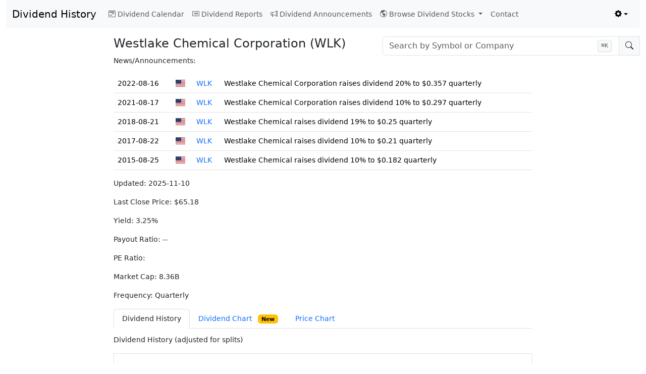

--- FILE ---
content_type: text/html
request_url: https://dividendhistory.org/payout/WLK/
body_size: 12687
content:
<!DOCTYPE html><html lang="en"> <head><meta name="viewport" content="width=device-width, initial-scale=1"><meta charset="utf-8"><meta name="description" content="WLK Dividend History for Westlake Chemical Corporation (NYSE) with yield, ex-date, payout history and stock distribution data relevant for income investors."><meta name="keywords" content="dividend date history yield calendar WLK Westlake Chemical Corporation"><link rel="sitemap" href="/sitemap-index.xml"><meta property="og:title" content="Dividend History"><meta property="og:url" content="https://dividendhistory.org"><meta property="og:description" content="Dividend History | Yields, dates, complete payout history and stock information"><meta property="og:type" content="website"><meta property="og:image" content="https://dividendhistory.org/thumbnail.png"><link rel="canonical" href="https://dividendhistory.org/payout/WLK/"><link rel="shortcut icon" href="/favicon.ico"><title>Dividend History | WLK Westlake Chemical Corporation payout date</title><script type="module" src="/_astro/Layout.astro_astro_type_script_index_0_lang.Drndg6Ec.js"></script><script type="text/partytown" async src="https://www.googletagmanager.com/gtag/js?id=G-YGXZGLQLES"></script><script>
			window.dataLayer = window.dataLayer || [];
			window.gtag = function(){ window.dataLayer.push(arguments); };
			window.gtag('js', new Date());
			window.gtag('config', 'G-YGXZGLQLES');
		</script><script async src="https://pagead2.googlesyndication.com/pagead/js/adsbygoogle.js?client=ca-pub-7749727118045578" crossorigin="anonymous"></script><script>(()=>{"use strict";const getStoredTheme=()=>localStorage.getItem("theme");const setStoredTheme=theme=>localStorage.setItem("theme",theme);const getPreferredTheme=()=>{const storedTheme=getStoredTheme();if(storedTheme){return storedTheme}return"light"};const setTheme=theme=>{document.documentElement.setAttribute("data-bs-theme",theme);const searchSelect=document.querySelector(".multiselect");if(searchSelect){searchSelect.classList.remove("multiselect-dark");searchSelect.classList.remove("multiselect-light");searchSelect.classList.add(`multiselect-${theme}`)}};setTheme(getPreferredTheme());const showActiveTheme=(theme,focus=false)=>{const themeSwitcher=document.querySelector("#bd-theme");if(!themeSwitcher){return}const btnToActive=document.querySelector(`[data-bs-theme-value="${theme}"]`);document.querySelectorAll("[data-bs-theme-value]").forEach(element=>{element.classList.remove("active");element.setAttribute("aria-pressed","false")});btnToActive.classList.add("active");btnToActive.setAttribute("aria-pressed","true");if(focus){themeSwitcher.focus()}};window.matchMedia("(prefers-color-scheme: dark)").addEventListener("change",()=>{const storedTheme=getStoredTheme();if(storedTheme!=="light"&&storedTheme!=="dark"){setTheme(getPreferredTheme())}});window.addEventListener("DOMContentLoaded",()=>{showActiveTheme(getPreferredTheme());document.querySelectorAll("[data-bs-theme-value]").forEach(toggle=>{toggle.addEventListener("click",()=>{const theme=toggle.getAttribute("data-bs-theme-value");setStoredTheme(theme);setTheme(theme);showActiveTheme(theme,true)})})})})();
		</script><link rel="stylesheet" href="/_astro/Layout.D8sI362k.css">
<style>a{text-decoration:none}a:hover{text-decoration:underline}.form-select{padding:0}body{--bs-body-font-size: 14px}.stock-search-container{position:relative;--bs-dropdown-link-active-bg: var(--bs-gray-200)}[data-bs-theme=dark] .stock-search-container{--bs-dropdown-link-active-bg: #697fa1}.stock-search-container .dropdown-menu{max-height:30rem;overflow-y:auto;margin-top:0;border-top:none;border-top-left-radius:0;border-top-right-radius:0;width:100%!important;min-width:300px;padding-top:0}.stock-search-container #stock-search-results .dropdown-item{padding:.5rem 1rem!important;display:block!important;text-align:left;line-height:1.4;width:100%!important;box-sizing:border-box;white-space:normal;cursor:pointer}.stock-search-container #stock-search-results .dropdown-item:hover{background-color:var(--bs-dropdown-link-active-bg);color:var(--bs-dropdown-link-active-color)}.stock-search-container #stock-search-results .dropdown-item .fi{display:inline-block;margin-right:.5rem;vertical-align:baseline}.stock-search-container #stock-search-results .dropdown-item .symbol,.stock-search-container #stock-search-results .dropdown-item strong.symbol{font-weight:700!important;margin-right:.5rem;color:inherit;font-family:Consolas,Monaco,Menlo,DejaVu Sans Mono,Courier New,monospace}.stock-search-container #stock-search-results .dropdown-item .name{display:inline}.stock-search-container .cursor-pointer{cursor:pointer}.stock-search-container #stock-search-input{border-top-right-radius:0;border-bottom-right-radius:0}.stock-search-container #stock-search-input:focus{border-color:#1062b930;box-shadow:0 0 0 .25rem #1062b930}.stock-search-container #search-icon{border-top-left-radius:0;border-bottom-left-radius:0}.stock-search-container #search-icon-clear{display:none}.stock-search-container .no-results{padding:1rem;text-align:center;color:var(--bs-gray-600)}.search-shortcut-badge{position:absolute;right:3.5rem;top:50%;transform:translateY(-50%);pointer-events:none;z-index:10;align-items:center}.search-shortcut-badge kbd{background-color:var(--bs-gray-100);border:1px solid var(--bs-gray-300);border-radius:.25rem;padding:.125rem .375rem;font-size:.75rem;font-weight:500;color:var(--bs-gray-700);box-shadow:0 1px 2px #0000000d}[data-bs-theme=dark] .search-shortcut-badge kbd{background-color:var(--bs-gray-800);border-color:var(--bs-gray-600);color:var(--bs-gray-300)}.stock-search-container #stock-search-input:focus~.search-shortcut-badge,.stock-search-container #stock-search-input:not(:placeholder-shown)~.search-shortcut-badge{opacity:0;transition:opacity .2s ease}
.top-search-table[data-astro-cid-d77igchn]{font-size:12px}
.related-stocks-table[data-astro-cid-hgbsvna7]{font-size:12px}.dc-wrap{position:relative;max-width:1100px;margin:0 auto}.dc-header{display:flex;align-items:center;gap:10px;margin:2px 4px 6px;font-size:13px}.dc-badge{display:inline-block;font-size:11px;padding:2px 6px;border-radius:8px;background:#fde68a;color:#92400e}.dc-wrap :global(.u-axes .u-value),.dc-wrap :global(.u-axes .u-title){color:#0f172a}.dc-wrap :global(.u-axes .u-axis .u-ticks){stroke:#64748b}[data-bs-theme=dark] .dc-wrap{color-scheme:dark}[data-bs-theme=dark] .dc-wrap :global(.u-axes .u-value),[data-bs-theme=dark] .dc-wrap :global(.u-axes .u-title){color:#e5e7eb}[data-bs-theme=dark] .dc-wrap :global(.u-axes .u-axis .u-ticks){stroke:#94a3b8}.dc-spinner{position:absolute;inset:0;display:none;align-items:center;justify-content:center}@keyframes dcspin{to{transform:rotate(360deg)}}.dc-legend{display:flex;gap:10px;align-items:center;font-size:12px;margin:6px 4px;flex-wrap:wrap}.dc-legend .swatch{display:inline-block;width:10px;height:10px;border-radius:2px;margin-right:6px;vertical-align:middle}.dc-tooltip{position:absolute;pointer-events:none;padding:6px 8px;font-size:12px;border-radius:6px;z-index:30;transform:translate(10px,10px);display:none}
.uplot,.uplot *,.uplot *:before,.uplot *:after{box-sizing:border-box}.uplot{font-family:system-ui,-apple-system,Segoe UI,Roboto,Helvetica Neue,Arial,Noto Sans,sans-serif,"Apple Color Emoji","Segoe UI Emoji",Segoe UI Symbol,"Noto Color Emoji";line-height:1.5;width:min-content}.u-title{text-align:center;font-size:18px;font-weight:700}.u-wrap{position:relative;user-select:none}.u-over,.u-under{position:absolute}.u-under{overflow:hidden}.uplot canvas{display:block;position:relative;width:100%;height:100%}.u-axis{position:absolute}.u-legend{font-size:14px;margin:auto;text-align:center}.u-inline{display:block}.u-inline *{display:inline-block}.u-inline tr{margin-right:16px}.u-legend th{font-weight:600}.u-legend th>*{vertical-align:middle;display:inline-block}.u-legend .u-marker{width:1em;height:1em;margin-right:4px;background-clip:padding-box!important}.u-inline.u-live th:after{content:":";vertical-align:middle}.u-inline:not(.u-live) .u-value{display:none}.u-series>*{padding:4px}.u-series th{cursor:pointer}.u-legend .u-off>*{opacity:.3}.u-select{background:#00000012;position:absolute;pointer-events:none}.u-cursor-x,.u-cursor-y{position:absolute;left:0;top:0;pointer-events:none;will-change:transform}.u-hz .u-cursor-x,.u-vt .u-cursor-y{height:100%;border-right:1px dashed #607D8B}.u-hz .u-cursor-y,.u-vt .u-cursor-x{width:100%;border-bottom:1px dashed #607D8B}.u-cursor-pt{position:absolute;top:0;left:0;border-radius:50%;border:0 solid;pointer-events:none;will-change:transform;background-clip:padding-box!important}.u-axis.u-off,.u-select.u-off,.u-cursor-x.u-off,.u-cursor-y.u-off,.u-cursor-pt.u-off{display:none}
@keyframes fcspin{to{transform:rotate(360deg)}}.wrap{position:relative;max-width:1100px;margin:0 auto}.wrap #chart{margin-top:30px}.range-controls{position:absolute;top:42px;left:8px;display:flex;gap:8px;z-index:10}.range-controls button{font-size:12px;padding:4px 10px;border-radius:6px;border:1px solid #d1d5db;background-color:#fff;color:#0f172a;cursor:pointer;box-shadow:0 1px 2px #0000000a;transition:background-color .12s ease,border-color .12s ease,color .12s ease}.range-controls button:hover{background-color:#f8fafc;border-color:#cbd5e1}.range-controls button:focus-visible{outline:2px solid #93c5fd;outline-offset:2px}.range-controls button.active{background-color:#eff6ff;border-color:#60a5fa;color:#1d4ed8;box-shadow:0 1px 2px #2563eb1f}.date-controls{position:absolute;top:42px;right:8px;display:flex;align-items:center;gap:8px;z-index:10}.date-controls label{font-size:12px;opacity:.8}.date-controls input[type=date]{font-size:12px;padding:3px 6px;border-radius:6px;border:1px solid #d1d5db;background-color:#fff;color:#0f172a;box-shadow:0 1px 2px #0000000a}.date-controls input[type=date]:hover{background-color:#f8fafc;border-color:#cbd5e1}.date-controls input[type=date]:focus-visible{outline:2px solid #93c5fd;outline-offset:2px}.date-controls .sep{opacity:.5}.range-stats{position:absolute;top:70px;right:8px;display:flex;gap:12px;align-items:center;z-index:10;font-size:12px}.range-stats .label{opacity:.7}.range-stats .value{font-weight:600}.event-controls{position:absolute;top:74px;left:8px;display:flex;gap:10px;align-items:center;z-index:10}.event-controls label{font-size:12px;display:inline-flex;gap:6px;align-items:center;padding:2px 6px;border-radius:6px;border:1px solid #d1d5db;background-color:#fff;color:#0f172a;box-shadow:0 1px 2px #0000000a}.event-controls label:hover{background-color:#f8fafc;border-color:#cbd5e1}.event-controls input[type=checkbox]{accent-color:#2563eb}.wrap :global(.u-axes .u-value),.wrap :global(.u-axes .u-title){color:#0f172a}.wrap :global(.u-axes .u-axis .u-ticks){stroke:#64748b}[data-bs-theme=dark] .wrap{color-scheme:dark}[data-bs-theme=dark] .wrap .event-controls label{background:#111827b3;color:#e5e7eb;border-color:#334155}[data-bs-theme=dark] .wrap .range-controls button{background-color:#111827b3;color:#e5e7eb;border-color:#334155}[data-bs-theme=dark] .wrap .range-controls button.active{background-color:#111827;border-color:#60a5fa;color:#93c5fd}[data-bs-theme=dark] .wrap .date-controls input[type=date]{background-color:#111827b3;color:#e5e7eb;border-color:#334155}[data-bs-theme=dark] .wrap .date-controls label{color:#e5e7eb}[data-bs-theme=dark] .wrap .event-controls input[type=checkbox]{accent-color:#60a5fa}[data-bs-theme=dark] .wrap :global(.u-axes .u-value),[data-bs-theme=dark] .wrap :global(.u-axes .u-title){color:#e5e7eb}[data-bs-theme=dark] .wrap :global(.u-axes .u-axis .u-ticks){stroke:#94a3b8}
</style><script>!(function(w,p,f,c){if(!window.crossOriginIsolated && !navigator.serviceWorker) return;c=w[p]=Object.assign(w[p]||{},{"lib":"/~partytown/","debug":false});c[f]=(c[f]||[]).concat(["dataLayer.push"])})(window,'partytown','forward');/* Partytown 0.11.0 - MIT QwikDev */
const t={preserveBehavior:!1},e=e=>{if("string"==typeof e)return[e,t];const[n,r=t]=e;return[n,{...t,...r}]},n=Object.freeze((t=>{const e=new Set;let n=[];do{Object.getOwnPropertyNames(n).forEach((t=>{"function"==typeof n[t]&&e.add(t)}))}while((n=Object.getPrototypeOf(n))!==Object.prototype);return Array.from(e)})());!function(t,r,o,i,a,s,c,l,d,p,u=t,f){function h(){f||(f=1,"/"==(c=(s.lib||"/~partytown/")+(s.debug?"debug/":""))[0]&&(d=r.querySelectorAll('script[type="text/partytown"]'),i!=t?i.dispatchEvent(new CustomEvent("pt1",{detail:t})):(l=setTimeout(v,(null==s?void 0:s.fallbackTimeout)||1e4),r.addEventListener("pt0",w),a?y(1):o.serviceWorker?o.serviceWorker.register(c+(s.swPath||"partytown-sw.js"),{scope:c}).then((function(t){t.active?y():t.installing&&t.installing.addEventListener("statechange",(function(t){"activated"==t.target.state&&y()}))}),console.error):v())))}function y(e){p=r.createElement(e?"script":"iframe"),t._pttab=Date.now(),e||(p.style.display="block",p.style.width="0",p.style.height="0",p.style.border="0",p.style.visibility="hidden",p.setAttribute("aria-hidden",!0)),p.src=c+"partytown-"+(e?"atomics.js?v=0.11.0":"sandbox-sw.html?"+t._pttab),r.querySelector(s.sandboxParent||"body").appendChild(p)}function v(n,o){for(w(),i==t&&(s.forward||[]).map((function(n){const[r]=e(n);delete t[r.split(".")[0]]})),n=0;n<d.length;n++)(o=r.createElement("script")).innerHTML=d[n].innerHTML,o.nonce=s.nonce,r.head.appendChild(o);p&&p.parentNode.removeChild(p)}function w(){clearTimeout(l)}s=t.partytown||{},i==t&&(s.forward||[]).map((function(r){const[o,{preserveBehavior:i}]=e(r);u=t,o.split(".").map((function(e,r,o){var a;u=u[o[r]]=r+1<o.length?u[o[r]]||(a=o[r+1],n.includes(a)?[]:{}):(()=>{let e=null;if(i){const{methodOrProperty:n,thisObject:r}=((t,e)=>{let n=t;for(let t=0;t<e.length-1;t+=1)n=n[e[t]];return{thisObject:n,methodOrProperty:e.length>0?n[e[e.length-1]]:void 0}})(t,o);"function"==typeof n&&(e=(...t)=>n.apply(r,...t))}return function(){let n;return e&&(n=e(arguments)),(t._ptf=t._ptf||[]).push(o,arguments),n}})()}))})),"complete"==r.readyState?h():(t.addEventListener("DOMContentLoaded",h),t.addEventListener("load",h))}(window,document,navigator,top,window.crossOriginIsolated);;(e=>{e.addEventListener("astro:before-swap",e=>{let r=document.body.querySelector("iframe[src*='/~partytown/']");if(r)e.newDocument.body.append(r)})})(document);</script></head> <body class="container-fluid"> <nav class="navbar navbar-expand-lg bg-body-tertiary"> <div class="container-fluid"> <a class="navbar-brand" href="/">Dividend History</a> <button class="navbar-toggler" type="button" data-bs-toggle="collapse" data-bs-target="#navbarSupportedContent" aria-controls="navbarSupportedContent" aria-expanded="false" aria-label="Toggle navigation"> <span class="navbar-toggler-icon"></span> </button> <div class="collapse navbar-collapse" id="navbarSupportedContent"> <ul class="navbar-nav me-auto mb-2 mb-lg-0"> <li class="nav-item"> <a class="nav-link" aria-current="page" href="/calendar/"><i class="bi bi-calendar2-week me-1"></i>Dividend Calendar</a> </li> <li class="nav-item"> <a class="nav-link" aria-current="page" href="/report/"><i class="bi bi-card-list me-1"></i>Dividend Reports</a> </li> <li class="nav-item"> <a class="nav-link" aria-current="page" href="/announcements/"><i class="bi bi-megaphone me-1"></i>Dividend Announcements</a> </li> <li class="nav-item dropdown"> <a class="nav-link dropdown-toggle" href="#" role="button" data-bs-toggle="dropdown" aria-expanded="false"> <i class="bi bi-globe-americas me-1"></i>Browse Dividend Stocks
</a> <ul class="dropdown-menu"> <li><a class="dropdown-item" href="/popular-dividend-stocks/" title="">Top 10 Most Popular Dividend Stocks</a></li> <li><a class="dropdown-item" href="/high-yield-dividend-stocks/" title="">High Dividend Stocks</a></li> <li><a class="dropdown-item" href="/quality-dividend-stocks/" title="">Best Quality Dividend Stocks</a></li> <li><a class="dropdown-item" href="/monthly-payout/" title="">Monthly Payout</a></li> <li><a class="dropdown-item" href="/weekly-payout/" title="">Weekly Payout</a></li> <li><a class="dropdown-item" href="/snp500/" title="">S&amp;P 500</a></li> <li><a class="dropdown-item" href="/nyse/" title="">NYSE</a></li> <li><a class="dropdown-item" href="/nasdaq/" title="">Nasdaq</a></li> <li><a class="dropdown-item" href="/tsx/" title="">Canadian TSX</a></li> <li><a class="dropdown-item" href="/lse/" title="">United Kingdom LSE</a></li> <li><a class="dropdown-item" href="/asx/" title="">Australian ASX</a></li> <li><hr class="dropdown-divider"></li> <li><a class="dropdown-item" href="/inactive-stocks/" title="">Inactive Stocks</a></li> </ul> </li> <li class="nav-item"> <a class="nav-link" aria-current="page" href="/contact/">Contact</a> </li> </ul> <ul class="navbar-nav flex-row flex-wrap ms-md-auto"> <li class="nav-item dropdown"> <button class="btn btn-link nav-link py-2 px-0 px-lg-2 dropdown-toggle d-flex align-items-center show" id="bd-theme" type="button" aria-expanded="true" data-bs-toggle="dropdown" data-bs-display="static" aria-label="Toggle theme (light)"> <i class="bi bi-gear-fill"></i> <span class="d-lg-none ms-2" id="bd-theme-text">Change theme</span> </button> <ul class="dropdown-menu dropdown-menu-end" style="right: 0;left: auto;"> <li> <button type="button" class="dropdown-item d-flex align-items-center active" data-bs-theme-value="light" aria-pressed="true"> <i class="bi bi-sun-fill me-2"></i>
Light
<i id="light-check" class="bi bi-check2 ms-auto d-none"></i> </button> </li> <li> <button type="button" class="dropdown-item d-flex align-items-center" data-bs-theme-value="dark" aria-pressed="false"> <i class="bi bi-moon-stars-fill me-2"></i>
Dark
<i id="dark-check" class="bi bi-check2 ms-auto d-none"></i> </button> </li> </ul> </li> <li class="nav-item col-6 col-lg-auto">
&nbsp;
</li> </ul> </div> </div> </nav>  <div class="row pt-3"> <div class="col-md-2"></div> <div class="col-md-5"> <h4>Westlake Chemical Corporation (WLK)</h4>  </div> <div class="col-md-5"> <div class="stock-search-container"> <div class="input-group"> <span id="search-select-assist" class="visually-hidden">Stock search input</span> <!-- Main search dropdown --> <div class="dropdown flex-grow-1" id="stock-search-dropdown"> <input type="text" class="form-control" id="stock-search-input" placeholder="Search by Symbol or Company" autocomplete="off" aria-label="Search by Symbol or Company" aria-labelledby="search-select-assist" aria-expanded="false" aria-controls="stock-search-results" role="combobox"> <div> <ul class="dropdown-menu w-100" id="stock-search-results" role="listbox" aria-labelledby="stock-search-input"> <!-- Results will be populated here --> </ul> </div> </div> <span class="input-group-text cursor-pointer" id="search-icon"> <i class="bi bi-search" id="search-icon-default"></i> <i class="bi bi-x" id="search-icon-clear"></i> </span> <!-- Keyboard shortcut badge --> <span class="search-shortcut-badge d-none d-lg-flex" id="search-shortcut-badge"> <kbd><span id="shortcut-key">⌘</span>K</kbd> </span> </div> </div>  <script type="module" src="/_astro/StockSearch.astro_astro_type_script_index_0_lang.C9v0Rzq4.js"></script> </div> </div> <div class="row"> <div class="col-md-2"> <div class="leftad">   <ins class="adsbygoogle" style="display:block" data-ad-client="ca-pub-7749727118045578" data-ad-slot="3833971346" data-ad-format="auto" data-full-width-responsive="true"></ins> <script>
                    (adsbygoogle = window.adsbygoogle || []).push({});
                </script>  </div> </div> <div class="col-md-8 col-xs-12 col-sm-12">  <p>News/Announcements: <table id="news-table" class="table table-condensed"><tbody><tr><td>2022-08-16</td><td><span class="fi fi-us"></span></td><td><a href="/payout/WLK/">WLK</a></td><td>Westlake Chemical Corporation raises dividend 20% to $0.357 quarterly</td></tr><tr><td>2021-08-17</td><td><span class="fi fi-us"></span></td><td><a href="/payout/WLK/">WLK</a></td><td>Westlake Chemical Corporation raises dividend 10% to $0.297 quarterly</td></tr><tr><td>2018-08-21</td><td><span class="fi fi-us"></span></td><td><a href="/payout/WLK/">WLK</a></td><td>Westlake Chemical raises dividend 19% to $0.25 quarterly</td></tr><tr><td>2017-08-22</td><td><span class="fi fi-us"></span></td><td><a href="/payout/WLK/">WLK</a></td><td>Westlake Chemical raises dividend 10% to $0.21 quarterly</td></tr><tr><td>2015-08-25</td><td><span class="fi fi-us"></span></td><td><a href="/payout/WLK/">WLK</a></td><td> Westlake Chemical raises dividend 10% to $0.182 quarterly</td></tr></tbody></table></p> <div> <p>Updated: 2025-11-10</p> <p>Last Close Price: $65.18</p>  <p>Yield: 3.25%</p> <p>Payout Ratio: --</p> <p>PE Ratio: </p> <p>Market Cap: 8.36B</p> <p>Frequency: Quarterly</p> </div> <ul class="nav nav-tabs" id="payoutTabs" role="tablist" style="margin-top: 12px;"> <li class="nav-item" role="presentation"> <button class="nav-link active" id="dividends-tab" data-bs-toggle="tab" data-bs-target="#dividends-pane" type="button" role="tab" aria-controls="dividends-pane" aria-selected="true">Dividend History</button> </li> <li class="nav-item d-none d-md-block" role="presentation"> <button class="nav-link" id="divchart-tab" data-bs-toggle="tab" data-bs-target="#divchart-pane" type="button" role="tab" aria-controls="divchart-pane" aria-selected="false">Dividend Chart <span class="badge text-bg-warning ms-2" title="New">New</span></button> </li> <li class="nav-item d-none d-md-block" role="presentation"> <button class="nav-link" id="chart-tab" data-bs-toggle="tab" data-bs-target="#chart-pane" type="button" role="tab" aria-controls="chart-pane" aria-selected="false">Price Chart</button> </li> </ul> <div class="tab-content" id="payoutTabsContent" style="margin-top: 12px;"> <div class="tab-pane fade show active" id="dividends-pane" role="tabpanel" aria-labelledby="dividends-tab" tabindex="0"> <p>Dividend History (adjusted for splits)</p> <dividend-table><table id="dividend-table"><thead><tr><th>Ex-Dividend Date</th><th>Payout Date</th><th>Cash Amount</th><th>% Change</th></tr></thead><tbody><tr class="unconfirmed-div"><td>2026-03-04</td><td>2026-03-19</td><td>$0.53</td><td>unconfirmed/estimated</td></tr><tr class="unconfirmed-div"><td>2025-11-26</td><td>2025-12-12</td><td>$0.53</td><td>unconfirmed/estimated</td></tr><tr class><td>2025-08-19</td><td>2025-09-04</td><td>$0.53</td><td><span class="percent-change percent-increase"><i class="bi bi-arrow-up-circle-fill me-1" role="img" aria-label="Dividend Increase"></i>0.95%</span></td></tr><tr class><td>2025-05-20</td><td>2025-06-05</td><td>$0.525</td><td></td></tr><tr class><td>2025-03-04</td><td>2025-03-19</td><td>$0.525</td><td></td></tr><tr class><td>2024-11-26</td><td>2024-12-12</td><td>$0.525</td><td></td></tr><tr class><td>2024-08-20</td><td>2024-09-05</td><td>$0.525</td><td><span class="percent-change percent-increase"><i class="bi bi-arrow-up-circle-fill me-1" role="img" aria-label="Dividend Increase"></i>5%</span></td></tr><tr class><td>2024-05-20</td><td>2024-06-06</td><td>$0.50</td><td></td></tr><tr class><td>2024-02-27</td><td>2024-03-14</td><td>$0.50</td><td></td></tr><tr class><td>2023-11-20</td><td>2023-12-06</td><td>$0.50</td><td></td></tr><tr class><td>2023-08-24</td><td>2023-09-12</td><td>$0.50</td><td><span class="percent-change percent-increase"><i class="bi bi-arrow-up-circle-fill me-1" role="img" aria-label="Dividend Increase"></i>40.06%</span></td></tr><tr class><td>2023-05-22</td><td>2023-06-08</td><td>$0.357</td><td></td></tr><tr class><td>2023-02-28</td><td>2023-03-16</td><td>$0.357</td><td></td></tr><tr class><td>2022-11-23</td><td>2022-12-09</td><td>$0.357</td><td></td></tr><tr class><td>2022-08-19</td><td>2022-09-06</td><td>$0.357</td><td><span class="percent-change percent-increase"><i class="bi bi-arrow-up-circle-fill me-1" role="img" aria-label="Dividend Increase"></i>20%</span></td></tr><tr class><td>2022-05-20</td><td>2022-06-07</td><td>$0.2975</td><td></td></tr><tr class><td>2022-02-28</td><td>2022-03-15</td><td>$0.2975</td><td></td></tr><tr class><td>2021-11-22</td><td>2021-12-08</td><td>$0.2975</td><td></td></tr><tr class><td>2021-08-23</td><td>2021-09-08</td><td>$0.2975</td><td><span class="percent-change percent-increase"><i class="bi bi-arrow-up-circle-fill me-1" role="img" aria-label="Dividend Increase"></i>10.19%</span></td></tr><tr class><td>2021-05-24</td><td>2021-06-09</td><td>$0.27</td><td></td></tr><tr class><td>2021-03-01</td><td>2021-03-16</td><td>$0.27</td><td></td></tr><tr class><td>2020-11-23</td><td>2020-12-09</td><td>$0.27</td><td></td></tr><tr class><td>2020-08-24</td><td>2020-09-09</td><td>$0.27</td><td><span class="percent-change percent-increase"><i class="bi bi-arrow-up-circle-fill me-1" role="img" aria-label="Dividend Increase"></i>2.86%</span></td></tr><tr class><td>2020-05-22</td><td>2020-06-09</td><td>$0.2625</td><td></td></tr><tr class><td>2020-02-24</td><td>2020-03-10</td><td>$0.2625</td><td></td></tr><tr class><td>2019-11-25</td><td>2019-12-10</td><td>$0.2625</td><td></td></tr><tr class><td>2019-08-26</td><td>2019-09-11</td><td>$0.2625</td><td><span class="percent-change percent-increase"><i class="bi bi-arrow-up-circle-fill me-1" role="img" aria-label="Dividend Increase"></i>5%</span></td></tr><tr class><td>2019-05-28</td><td>2019-06-12</td><td>$0.25</td><td></td></tr><tr class><td>2019-02-26</td><td>2019-03-13</td><td>$0.25</td><td></td></tr><tr class><td>2018-11-26</td><td>2018-12-11</td><td>$0.25</td><td></td></tr><tr class><td>2018-08-27</td><td>2018-09-12</td><td>$0.25</td><td><span class="percent-change percent-increase"><i class="bi bi-arrow-up-circle-fill me-1" role="img" aria-label="Dividend Increase"></i>19.05%</span></td></tr><tr class><td>2018-05-29</td><td>2018-06-13</td><td>$0.21</td><td></td></tr><tr class><td>2018-02-26</td><td>2018-03-13</td><td>$0.21</td><td></td></tr><tr class><td>2017-11-24</td><td>2017-12-11</td><td>$0.21</td><td></td></tr><tr class><td>2017-08-30</td><td>2017-09-18</td><td>$0.21</td><td><span class="percent-change percent-increase"><i class="bi bi-arrow-up-circle-fill me-1" role="img" aria-label="Dividend Increase"></i>10.18%</span></td></tr><tr class><td>2017-05-25</td><td>2017-06-13</td><td>$0.1906</td><td></td></tr><tr class><td>2017-02-24</td><td>2017-03-14</td><td>$0.1906</td><td></td></tr><tr class><td>2016-11-29</td><td>2016-12-16</td><td>$0.1906</td><td></td></tr><tr class><td>2016-08-31</td><td>2016-09-20</td><td>$0.1906</td><td><span class="percent-change percent-increase"><i class="bi bi-arrow-up-circle-fill me-1" role="img" aria-label="Dividend Increase"></i>5.01%</span></td></tr><tr class><td>2016-05-19</td><td>2016-06-07</td><td>$0.1815</td><td></td></tr><tr class><td>2016-02-25</td><td>2016-03-14</td><td>$0.1815</td><td></td></tr><tr class><td>2015-12-02</td><td>2015-12-18</td><td>$0.1815</td><td></td></tr><tr class><td>2015-09-02</td><td>2015-09-22</td><td>$0.1815</td><td><span class="percent-change percent-increase"><i class="bi bi-arrow-up-circle-fill me-1" role="img" aria-label="Dividend Increase"></i>10%</span></td></tr><tr class><td>2015-05-27</td><td>2015-06-12</td><td>$0.165</td><td></td></tr><tr class><td>2015-03-03</td><td>2015-03-19</td><td>$0.165</td><td></td></tr><tr class><td>2014-12-03</td><td>2014-12-19</td><td>$0.165</td><td></td></tr><tr class><td>2014-09-03</td><td>2014-09-19</td><td>$0.165</td><td><span class="percent-change percent-increase"><i class="bi bi-arrow-up-circle-fill me-1" role="img" aria-label="Dividend Increase"></i>30.95%</span></td></tr><tr class><td>2014-05-28</td><td>2014-06-17</td><td>$0.126</td><td></td></tr><tr class><td>2014-02-26</td><td>2014-03-18</td><td>$0.126</td><td><span class="percent-change percent-increase"><i class="bi bi-arrow-up-circle-fill me-1" role="img" aria-label="Dividend Increase"></i>12%</span></td></tr><tr class><td>2013-12-04</td><td>2013-12-20</td><td>$0.1125</td><td></td></tr><tr class><td>2013-09-06</td><td>2013-09-25</td><td>$0.1125</td><td><span class="percent-change percent-increase"><i class="bi bi-arrow-up-circle-fill me-1" role="img" aria-label="Dividend Increase"></i>20%</span></td></tr><tr class><td>2013-05-31</td><td>2013-06-19</td><td>$0.09375</td><td></td></tr><tr class><td>2013-02-27</td><td>2013-03-15</td><td>$0.09375</td><td></td></tr><tr class><td>2012-11-27</td><td>2012-12-12</td><td>$0.09375</td><td></td></tr><tr class="special-div"><td>2012-11-27</td><td>2012-12-12</td><td>$1.875</td><td>Special dividend</td></tr><tr class><td>2012-08-28</td><td>2012-09-12</td><td>$0.09375</td><td><span class="percent-change percent-increase"><i class="bi bi-arrow-up-circle-fill me-1" role="img" aria-label="Dividend Increase"></i>154.07%</span></td></tr><tr class><td>2012-05-31</td><td>2012-06-18</td><td>$0.0369</td><td></td></tr><tr class><td>2012-03-05</td><td>2012-03-21</td><td>$0.0369</td><td></td></tr><tr class><td>2011-11-29</td><td>2011-12-12</td><td>$0.0369</td><td></td></tr><tr class><td>2011-08-31</td><td>2011-09-13</td><td>$0.0369</td><td><span class="percent-change percent-increase"><i class="bi bi-arrow-up-circle-fill me-1" role="img" aria-label="Dividend Increase"></i>16.22%</span></td></tr><tr class><td>2011-06-01</td><td>2011-06-17</td><td>$0.03175</td><td></td></tr><tr class><td>2011-03-09</td><td>2011-03-25</td><td>$0.03175</td><td></td></tr><tr class><td>2010-11-30</td><td>2010-12-16</td><td>$0.03175</td><td></td></tr><tr class><td>2010-08-30</td><td>2010-09-16</td><td>$0.03175</td><td><span class="percent-change percent-increase"><i class="bi bi-arrow-up-circle-fill me-1" role="img" aria-label="Dividend Increase"></i>10.43%</span></td></tr><tr class><td>2010-06-01</td><td>2010-06-17</td><td>$0.02875</td><td></td></tr><tr class><td>2010-03-15</td><td>2010-03-31</td><td>$0.02875</td><td></td></tr><tr class><td>2009-12-01</td><td>2009-12-17</td><td>$0.02875</td><td></td></tr><tr class><td>2009-08-31</td><td>2009-09-17</td><td>$0.02875</td><td><span class="percent-change percent-increase"><i class="bi bi-arrow-up-circle-fill me-1" role="img" aria-label="Dividend Increase"></i>9.52%</span></td></tr><tr class><td>2009-05-26</td><td>2009-06-11</td><td>$0.02625</td><td></td></tr><tr class><td>2009-03-05</td><td>2009-03-23</td><td>$0.02625</td><td></td></tr><tr class><td>2008-11-28</td><td>2008-12-16</td><td>$0.02625</td><td></td></tr><tr class><td>2008-08-26</td><td>2008-09-12</td><td>$0.02625</td><td><span class="percent-change percent-increase"><i class="bi bi-arrow-up-circle-fill me-1" role="img" aria-label="Dividend Increase"></i>5%</span></td></tr><tr class><td>2008-05-28</td><td>2008-06-13</td><td>$0.025</td><td></td></tr><tr class><td>2008-02-27</td><td>2008-03-17</td><td>$0.025</td><td></td></tr><tr class><td>2007-11-27</td><td>2007-12-13</td><td>$0.025</td><td></td></tr><tr class><td>2007-08-28</td><td>2007-09-14</td><td>$0.025</td><td><span class="percent-change percent-increase"><i class="bi bi-arrow-up-circle-fill me-1" role="img" aria-label="Dividend Increase"></i>25%</span></td></tr><tr class><td>2007-05-30</td><td>2007-06-15</td><td>$0.02</td><td></td></tr><tr class><td>2007-03-01</td><td>2007-03-20</td><td>$0.02</td><td></td></tr><tr class><td>2006-11-15</td><td>2006-12-01</td><td>$0.02</td><td></td></tr><tr class><td>2006-08-28</td><td>2006-09-08</td><td>$0.02</td><td><span class="percent-change percent-increase"><i class="bi bi-arrow-up-circle-fill me-1" role="img" aria-label="Dividend Increase"></i>45.45%</span></td></tr><tr class><td>2006-05-24</td><td>2006-06-09</td><td>$0.01375</td><td></td></tr><tr class><td>2006-02-24</td><td>2006-03-10</td><td>$0.01375</td><td></td></tr><tr class><td>2005-11-17</td><td>2005-12-02</td><td>$0.01375</td><td></td></tr><tr class><td>2005-08-26</td><td>2005-09-09</td><td>$0.01375</td><td><span class="percent-change percent-increase"><i class="bi bi-arrow-up-circle-fill me-1" role="img" aria-label="Dividend Increase"></i>29.11%</span></td></tr><tr class><td>2005-05-26</td><td>2005-06-09</td><td>$0.01065</td><td></td></tr><tr class><td>2005-03-01</td><td>2005-03-14</td><td>$0.01065</td><td></td></tr><tr class><td>2004-11-18</td><td>2004-12-08</td><td>$0.01065</td><td></td></tr></tbody></table></dividend-table><script type="module" src="/_astro/DividendTable.astro_astro_type_script_index_0_lang.CwSjyQAE.js"></script> </div> <div class="tab-pane fade" id="chart-pane" role="tabpanel" aria-labelledby="chart-tab" tabindex="0"> <div id="chart-slot" style="margin: 12px 0 12px 0;"> <div id="finance-chart-qb8c5brnz5i" class="wrap" data-finance-chart-root data-prop-width data-prop-height="420" data-src="/chart/usa/WLK.json" data-lazy="true" data-astro-cid-akdmwmg4> <div class="fc-banner" style="display:flex; align-items:center; gap:10px; margin: 2px 4px 6px 4px; font-size: 13px;" data-astro-cid-akdmwmg4> <span data-astro-cid-akdmwmg4> <i class="bi bi-info-circle" aria-hidden="true" title="Tip" data-astro-cid-akdmwmg4></i> </span> <span data-astro-cid-akdmwmg4>Select a range on the chart (click + drag) to see price change and dividends for the span.</span> </div> <div class="range-controls" id="range-controls" data-astro-cid-akdmwmg4> <button data-range="3m" data-astro-cid-akdmwmg4>3M</button> <button data-range="6m" data-astro-cid-akdmwmg4>6M</button> <button data-range="ytd" data-astro-cid-akdmwmg4>YTD</button> <button data-range="1y" data-astro-cid-akdmwmg4>1Y</button> <button data-range="2y" data-astro-cid-akdmwmg4>2Y</button> <button data-range="5y" data-astro-cid-akdmwmg4>5Y</button> <button data-range="max" data-astro-cid-akdmwmg4>MAX</button> </div> <div class="date-controls" id="date-controls" data-astro-cid-akdmwmg4> <label for="from-date" data-astro-cid-akdmwmg4>From</label> <input type="date" id="from-date" data-astro-cid-akdmwmg4> <span class="sep" data-astro-cid-akdmwmg4>–</span> <label for="to-date" data-astro-cid-akdmwmg4>To</label> <input type="date" id="to-date" data-astro-cid-akdmwmg4> </div> <div class="range-stats" id="range-stats" data-astro-cid-akdmwmg4> <div data-astro-cid-akdmwmg4><span class="label" data-astro-cid-akdmwmg4>Change:</span> <span class="value" id="stat-pct" data-astro-cid-akdmwmg4>—</span></div> <div data-astro-cid-akdmwmg4><span class="label" data-astro-cid-akdmwmg4>Dividends:</span> <span class="value" id="stat-divs" data-astro-cid-akdmwmg4>—</span></div> <div data-astro-cid-akdmwmg4><span class="label" data-astro-cid-akdmwmg4>Yield:</span> <span class="value" id="stat-yield" data-astro-cid-akdmwmg4>—</span></div> </div> <div class="event-controls" id="event-controls" data-astro-cid-akdmwmg4> <label data-astro-cid-akdmwmg4><input type="checkbox" id="show-ex" checked data-astro-cid-akdmwmg4> Ex-div</label> <label data-astro-cid-akdmwmg4><input type="checkbox" id="show-pay" data-astro-cid-akdmwmg4> Pay-date</label> </div> <div id="chart" style="height:420px; position:relative;" data-astro-cid-akdmwmg4> <div class="fc-spinner" style="position:absolute; inset:0; display:none; align-items:center; justify-content:center;" data-astro-cid-akdmwmg4> <div style="display:inline-block; width:28px; height:28px; border:3px solid rgba(148,163,184,0.35); border-top-color:#60a5fa; border-radius:50%; animation:fcspin 1s linear infinite;" data-astro-cid-akdmwmg4></div> </div> </div> <div id="navigator" style="margin-top:12px;" data-astro-cid-akdmwmg4></div> </div>  <script type="module" src="/_astro/FinanceChart.astro_astro_type_script_index_0_lang.DmvS7gOg.js"></script>  </div> </div> <div class="tab-pane fade" id="divchart-pane" role="tabpanel" aria-labelledby="divchart-tab" tabindex="0"> <div id="divchart-slot" style="margin: 0 0 12px 0;"> <div id="dividend-chart-0nxoqnnmoewm" class="dc-wrap" data-dividend-chart-root data-prop-width data-prop-height="420" data-lazy="true"> <div class="dc-header"> <span class="badge text-bg-warning" style="font-size: 11px;">Experimental</span> <span>Preview feature - comments and bug reports welcome.</span> <a href="/contact/?subject=New%20Features&#38;referrer=%2Fpayout%2FWLK%2F" target="_blank" rel="noopener">Contact</a> </div> <div id="chart" style="height:0; position:relative;"> <div class="dc-spinner"><div style="display:inline-block; width:28px; height:28px; border:3px solid rgba(148,163,184,0.35); border-top-color:#60a5fa; border-radius:50%; animation:dcspin 1s linear infinite;"></div></div> </div> <div class="dc-legend" id="dc-legend" aria-hidden="true"></div> <script type="application/json" data-dividend-chart-json>{"dividends":[{"ex_div":"2026-03-04","payday":"2026-03-19","payout":0.53,"type":"u","currency":"USD","pctChange":"unconfirmed/estimated"},{"ex_div":"2025-11-26","payday":"2025-12-12","payout":0.53,"type":"u","currency":"USD","pctChange":"unconfirmed/estimated"},{"ex_div":"2025-08-19","payday":"2025-09-04","payout":0.53,"type":"","currency":"USD","pctChange":0.95},{"ex_div":"2025-05-20","payday":"2025-06-05","payout":0.525,"type":"","currency":"USD","pctChange":""},{"ex_div":"2025-03-04","payday":"2025-03-19","payout":0.525,"type":"","currency":"USD","pctChange":""},{"ex_div":"2024-11-26","payday":"2024-12-12","payout":0.525,"type":"","currency":"USD","pctChange":""},{"ex_div":"2024-08-20","payday":"2024-09-05","payout":0.525,"type":"","currency":"USD","pctChange":5},{"ex_div":"2024-05-20","payday":"2024-06-06","payout":0.5,"type":"","currency":"USD","pctChange":""},{"ex_div":"2024-02-27","payday":"2024-03-14","payout":0.5,"type":"","currency":"USD","pctChange":""},{"ex_div":"2023-11-20","payday":"2023-12-06","payout":0.5,"type":"","currency":"USD","pctChange":""},{"ex_div":"2023-08-24","payday":"2023-09-12","payout":0.5,"type":"","currency":"USD","pctChange":40.06},{"ex_div":"2023-05-22","payday":"2023-06-08","payout":0.357,"type":"","currency":"USD","pctChange":""},{"ex_div":"2023-02-28","payday":"2023-03-16","payout":0.357,"type":"","currency":"USD","pctChange":""},{"ex_div":"2022-11-23","payday":"2022-12-09","payout":0.357,"type":"","currency":"USD","pctChange":""},{"ex_div":"2022-08-19","payday":"2022-09-06","payout":0.357,"type":"","currency":"USD","pctChange":20},{"ex_div":"2022-05-20","payday":"2022-06-07","payout":0.2975,"type":"","currency":"USD","pctChange":""},{"ex_div":"2022-02-28","payday":"2022-03-15","payout":0.2975,"type":"","currency":"USD","pctChange":""},{"ex_div":"2021-11-22","payday":"2021-12-08","payout":0.2975,"type":"","currency":"USD","pctChange":""},{"ex_div":"2021-08-23","payday":"2021-09-08","payout":0.2975,"type":"","currency":"USD","pctChange":10.19},{"ex_div":"2021-05-24","payday":"2021-06-09","payout":0.27,"type":"","currency":"USD","pctChange":""},{"ex_div":"2021-03-01","payday":"2021-03-16","payout":0.27,"type":"","currency":"USD","pctChange":""},{"ex_div":"2020-11-23","payday":"2020-12-09","payout":0.27,"type":"","currency":"USD","pctChange":""},{"ex_div":"2020-08-24","payday":"2020-09-09","payout":0.27,"type":"","currency":"USD","pctChange":2.86},{"ex_div":"2020-05-22","payday":"2020-06-09","payout":0.2625,"type":"","currency":"USD","pctChange":""},{"ex_div":"2020-02-24","payday":"2020-03-10","payout":0.2625,"type":"","currency":"USD","pctChange":""},{"ex_div":"2019-11-25","payday":"2019-12-10","payout":0.2625,"type":"","currency":"USD","pctChange":""},{"ex_div":"2019-08-26","payday":"2019-09-11","payout":0.2625,"type":"","currency":"USD","pctChange":5},{"ex_div":"2019-05-28","payday":"2019-06-12","payout":0.25,"type":"","currency":"USD","pctChange":""},{"ex_div":"2019-02-26","payday":"2019-03-13","payout":0.25,"type":"","currency":"USD","pctChange":""},{"ex_div":"2018-11-26","payday":"2018-12-11","payout":0.25,"type":"","currency":"USD","pctChange":""},{"ex_div":"2018-08-27","payday":"2018-09-12","payout":0.25,"type":"","currency":"USD","pctChange":19.05},{"ex_div":"2018-05-29","payday":"2018-06-13","payout":0.21,"type":"","currency":"USD","pctChange":""},{"ex_div":"2018-02-26","payday":"2018-03-13","payout":0.21,"type":"","currency":"USD","pctChange":""},{"ex_div":"2017-11-24","payday":"2017-12-11","payout":0.21,"type":"","currency":"USD","pctChange":""},{"ex_div":"2017-08-30","payday":"2017-09-18","payout":0.21,"type":"","currency":"USD","pctChange":10.18},{"ex_div":"2017-05-25","payday":"2017-06-13","payout":0.1906,"type":"","currency":"USD","pctChange":""},{"ex_div":"2017-02-24","payday":"2017-03-14","payout":0.1906,"type":"","currency":"USD","pctChange":""},{"ex_div":"2016-11-29","payday":"2016-12-16","payout":0.1906,"type":"","currency":"USD","pctChange":""},{"ex_div":"2016-08-31","payday":"2016-09-20","payout":0.1906,"type":"","currency":"USD","pctChange":5.01},{"ex_div":"2016-05-19","payday":"2016-06-07","payout":0.1815,"type":"","currency":"USD","pctChange":""},{"ex_div":"2016-02-25","payday":"2016-03-14","payout":0.1815,"type":"","currency":"USD","pctChange":""},{"ex_div":"2015-12-02","payday":"2015-12-18","payout":0.1815,"type":"","currency":"USD","pctChange":""},{"ex_div":"2015-09-02","payday":"2015-09-22","payout":0.1815,"type":"","currency":"USD","pctChange":10},{"ex_div":"2015-05-27","payday":"2015-06-12","payout":0.165,"type":"","currency":"USD","pctChange":""},{"ex_div":"2015-03-03","payday":"2015-03-19","payout":0.165,"type":"","currency":"USD","pctChange":""},{"ex_div":"2014-12-03","payday":"2014-12-19","payout":0.165,"type":"","currency":"USD","pctChange":""},{"ex_div":"2014-09-03","payday":"2014-09-19","payout":0.165,"type":"","currency":"USD","pctChange":30.95},{"ex_div":"2014-05-28","payday":"2014-06-17","payout":0.126,"type":"","currency":"USD","pctChange":""},{"ex_div":"2014-02-26","payday":"2014-03-18","payout":0.126,"type":"","currency":"USD","pctChange":12},{"ex_div":"2013-12-04","payday":"2013-12-20","payout":0.1125,"type":"","currency":"USD","pctChange":""},{"ex_div":"2013-09-06","payday":"2013-09-25","payout":0.1125,"type":"","currency":"USD","pctChange":20},{"ex_div":"2013-05-31","payday":"2013-06-19","payout":0.09375,"type":"","currency":"USD","pctChange":""},{"ex_div":"2013-02-27","payday":"2013-03-15","payout":0.09375,"type":"","currency":"USD","pctChange":""},{"ex_div":"2012-11-27","payday":"2012-12-12","payout":0.09375,"type":"","currency":"USD","pctChange":""},{"ex_div":"2012-11-27","payday":"2012-12-12","payout":1.875,"type":"s","currency":"USD","pctChange":"Special dividend"},{"ex_div":"2012-08-28","payday":"2012-09-12","payout":0.09375,"type":"","currency":"USD","pctChange":154.07},{"ex_div":"2012-05-31","payday":"2012-06-18","payout":0.0369,"type":"","currency":"USD","pctChange":""},{"ex_div":"2012-03-05","payday":"2012-03-21","payout":0.0369,"type":"","currency":"USD","pctChange":""},{"ex_div":"2011-11-29","payday":"2011-12-12","payout":0.0369,"type":"","currency":"USD","pctChange":""},{"ex_div":"2011-08-31","payday":"2011-09-13","payout":0.0369,"type":"","currency":"USD","pctChange":16.22},{"ex_div":"2011-06-01","payday":"2011-06-17","payout":0.03175,"type":"","currency":"USD","pctChange":""},{"ex_div":"2011-03-09","payday":"2011-03-25","payout":0.03175,"type":"","currency":"USD","pctChange":""},{"ex_div":"2010-11-30","payday":"2010-12-16","payout":0.03175,"type":"","currency":"USD","pctChange":""},{"ex_div":"2010-08-30","payday":"2010-09-16","payout":0.03175,"type":"","currency":"USD","pctChange":10.43},{"ex_div":"2010-06-01","payday":"2010-06-17","payout":0.02875,"type":"","currency":"USD","pctChange":""},{"ex_div":"2010-03-15","payday":"2010-03-31","payout":0.02875,"type":"","currency":"USD","pctChange":""},{"ex_div":"2009-12-01","payday":"2009-12-17","payout":0.02875,"type":"","currency":"USD","pctChange":""},{"ex_div":"2009-08-31","payday":"2009-09-17","payout":0.02875,"type":"","currency":"USD","pctChange":9.52},{"ex_div":"2009-05-26","payday":"2009-06-11","payout":0.02625,"type":"","currency":"USD","pctChange":""},{"ex_div":"2009-03-05","payday":"2009-03-23","payout":0.02625,"type":"","currency":"USD","pctChange":""},{"ex_div":"2008-11-28","payday":"2008-12-16","payout":0.02625,"type":"","currency":"USD","pctChange":""},{"ex_div":"2008-08-26","payday":"2008-09-12","payout":0.02625,"type":"","currency":"USD","pctChange":5},{"ex_div":"2008-05-28","payday":"2008-06-13","payout":0.025,"type":"","currency":"USD","pctChange":""},{"ex_div":"2008-02-27","payday":"2008-03-17","payout":0.025,"type":"","currency":"USD","pctChange":""},{"ex_div":"2007-11-27","payday":"2007-12-13","payout":0.025,"type":"","currency":"USD","pctChange":""},{"ex_div":"2007-08-28","payday":"2007-09-14","payout":0.025,"type":"","currency":"USD","pctChange":25},{"ex_div":"2007-05-30","payday":"2007-06-15","payout":0.02,"type":"","currency":"USD","pctChange":""},{"ex_div":"2007-03-01","payday":"2007-03-20","payout":0.02,"type":"","currency":"USD","pctChange":""},{"ex_div":"2006-11-15","payday":"2006-12-01","payout":0.02,"type":"","currency":"USD","pctChange":""},{"ex_div":"2006-08-28","payday":"2006-09-08","payout":0.02,"type":"","currency":"USD","pctChange":45.45},{"ex_div":"2006-05-24","payday":"2006-06-09","payout":0.01375,"type":"","currency":"USD","pctChange":""},{"ex_div":"2006-02-24","payday":"2006-03-10","payout":0.01375,"type":"","currency":"USD","pctChange":""},{"ex_div":"2005-11-17","payday":"2005-12-02","payout":0.01375,"type":"","currency":"USD","pctChange":""},{"ex_div":"2005-08-26","payday":"2005-09-09","payout":0.01375,"type":"","currency":"USD","pctChange":29.11},{"ex_div":"2005-05-26","payday":"2005-06-09","payout":0.01065,"type":"","currency":"USD","pctChange":""},{"ex_div":"2005-03-01","payday":"2005-03-14","payout":0.01065,"type":"","currency":"USD","pctChange":""},{"ex_div":"2004-11-18","payday":"2004-12-08","payout":0.01065,"type":"","currency":"USD","pctChange":""}],"symbol":"WLK","name":"Westlake Chemical Corporation"}</script> </div> <script type="module" src="/_astro/DividendChart.astro_astro_type_script_index_0_lang.CTYbbmbw.js"></script> </div> </div> </div> <script type="module">(function(){const e=document.getElementById("chart-tab"),r=document.getElementById("chart-pane");let n=!1;function c(){if(n)return;n=!0;const t=r?.querySelector("[data-finance-chart-root]");t&&t.dispatchEvent(new CustomEvent("finance-chart:start",{bubbles:!0}))}e&&e.addEventListener("shown.bs.tab",c,{once:!0});const a=document.getElementById("divchart-tab"),o=document.getElementById("divchart-pane");let i=!1;function d(){if(i)return;i=!0;const t=o?.querySelector("[data-dividend-chart-root]");t&&t.dispatchEvent(new CustomEvent("dividend-chart:start",{bubbles:!0}))}a&&a.addEventListener("shown.bs.tab",d,{once:!0})})();</script> </div> <div class="col-md-2"> <div class="rightad" style="width:100%;max-width:100%">   <ins class="adsbygoogle" style="display:block" data-ad-client="ca-pub-7749727118045578" data-ad-slot="5310704540" data-ad-format="auto" data-full-width-responsive="true"></ins> <script>
                (adsbygoogle = window.adsbygoogle || []).push({});
            </script> <br>  </div> <div class="hidden-xs hidden-sm" data-astro-cid-hgbsvna7><table class="table related-stocks-table" data-astro-cid-hgbsvna7><tr data-astro-cid-hgbsvna7><th data-astro-cid-hgbsvna7>Related Stocks</th></tr><tr data-astro-cid-hgbsvna7><td data-astro-cid-hgbsvna7><a href="/payout/NEU/" data-astro-cid-hgbsvna7>NEU&nbsp;NewMarket</a></td></tr><tr data-astro-cid-hgbsvna7><td data-astro-cid-hgbsvna7><a href="/payout/EMN/" data-astro-cid-hgbsvna7>EMN&nbsp;Eastman Chemical Company</a></td></tr><tr data-astro-cid-hgbsvna7><td data-astro-cid-hgbsvna7><a href="/payout/ALB/" data-astro-cid-hgbsvna7>ALB&nbsp;Albemarle Corporation</a></td></tr><tr data-astro-cid-hgbsvna7><td data-astro-cid-hgbsvna7><a href="/payout/LYB/" data-astro-cid-hgbsvna7>LYB&nbsp;LyondellBasell Industries NV</a></td></tr><tr data-astro-cid-hgbsvna7><td data-astro-cid-hgbsvna7><a href="/payout/RPM/" data-astro-cid-hgbsvna7>RPM&nbsp;RPM International</a></td></tr><tr data-astro-cid-hgbsvna7><td data-astro-cid-hgbsvna7><a href="/payout/BCPC/" data-astro-cid-hgbsvna7>BCPC&nbsp;Balchem Corporation</a></td></tr><tr data-astro-cid-hgbsvna7><td data-astro-cid-hgbsvna7><a href="/payout/SQM/" data-astro-cid-hgbsvna7>SQM&nbsp;Sociedad Quimica y Minera S.A.</a></td></tr></table></div> <div class="hidden-xs hidden-sm" data-astro-cid-d77igchn> <table class="table top-search-table" data-astro-cid-d77igchn> <tr data-astro-cid-d77igchn> <th data-astro-cid-d77igchn>Top Searches (current)</th> </tr> <tr data-astro-cid-d77igchn> <td data-astro-cid-d77igchn><a href="/payout/tsx/CASH/" data-astro-cid-d77igchn>CASH Horizons High Interest Savings ETF</a></td> </tr> <tr data-astro-cid-d77igchn> <td data-astro-cid-d77igchn><a href="/payout/tsx/ENB/" data-astro-cid-d77igchn>ENB Enbridge</a></td> </tr> <tr data-astro-cid-d77igchn> <td data-astro-cid-d77igchn><a href="/payout/tsx/XEQT/" data-astro-cid-d77igchn>XEQT iShares Core Equity ETF Portfolio</a></td> </tr> <tr data-astro-cid-d77igchn> <td data-astro-cid-d77igchn><a href="/payout/tsx/VFV/" data-astro-cid-d77igchn>VFV Vanguard S&P 500 Index ETF</a></td> </tr> <tr data-astro-cid-d77igchn> <td data-astro-cid-d77igchn><a href="/payout/SCHD/" data-astro-cid-d77igchn>SCHD Schwab US Dividend Equity ETF</a></td> </tr> <tr data-astro-cid-d77igchn> <td data-astro-cid-d77igchn><a href="/payout/JEPI/" data-astro-cid-d77igchn>JEPI JPMorgan Equity Premium Income ETF</a></td> </tr> <tr data-astro-cid-d77igchn> <td data-astro-cid-d77igchn><a href="/payout/tsx/HMAX" data-astro-cid-d77igchn>HMAX Hamilton Canadian Financials Yield Maximizer ETF</a></td> </tr> </table> </div>  </div> </div>  <hr class="space"> <p>2012-2025 DividendHistory.org, All Rights Reserved | <a href="/privacy/">Privacy</a></p> </body></html>

--- FILE ---
content_type: text/html; charset=utf-8
request_url: https://www.google.com/recaptcha/api2/aframe
body_size: 268
content:
<!DOCTYPE HTML><html><head><meta http-equiv="content-type" content="text/html; charset=UTF-8"></head><body><script nonce="4FO8O3WacckGBFRgxML8Cw">/** Anti-fraud and anti-abuse applications only. See google.com/recaptcha */ try{var clients={'sodar':'https://pagead2.googlesyndication.com/pagead/sodar?'};window.addEventListener("message",function(a){try{if(a.source===window.parent){var b=JSON.parse(a.data);var c=clients[b['id']];if(c){var d=document.createElement('img');d.src=c+b['params']+'&rc='+(localStorage.getItem("rc::a")?sessionStorage.getItem("rc::b"):"");window.document.body.appendChild(d);sessionStorage.setItem("rc::e",parseInt(sessionStorage.getItem("rc::e")||0)+1);localStorage.setItem("rc::h",'1762885008429');}}}catch(b){}});window.parent.postMessage("_grecaptcha_ready", "*");}catch(b){}</script></body></html>

--- FILE ---
content_type: application/javascript
request_url: https://dividendhistory.org/_astro/uPlot.esm.CziCK5UB.js
body_size: 25202
content:
const Js="uplot",Zs="u-hz",Qs="u-vt",Xs="u-title",er="u-wrap",tr="u-under",lr="u-over",nr="u-axis",Zt="u-off",ir="u-select",or="u-cursor-x",sr="u-cursor-y",rr="u-cursor-pt",fr="u-legend",ur="u-live",cr="u-inline",ar="u-series",pr="u-marker",ji="u-label",hr="u-value",Nl="width",Wl="height";const qi="bottom",yl="left",Wn="right",ni="#000",$i=ni+"0",Gn="mousemove",Ji="mousedown",In="mouseup",Zi="mouseenter",Qi="mouseleave",Xi="dblclick",mr="resize",gr="scroll",eo="change",sn="dppxchange",ii="--",Al=typeof window<"u",jn=Al?document:null,kl=Al?window:null,dr=Al?navigator:null;let oe,tn;function qn(){let e=devicePixelRatio;oe!=e&&(oe=e,tn&&Jn(eo,tn,qn),tn=matchMedia(`(min-resolution: ${oe-.001}dppx) and (max-resolution: ${oe+.001}dppx)`),Qt(eo,tn,qn),kl.dispatchEvent(new CustomEvent(sn)))}function Xe(e,i){if(i!=null){let o=e.classList;!o.contains(i)&&o.add(i)}}function $n(e,i){let o=e.classList;o.contains(i)&&o.remove(i)}function de(e,i,o){e.style[i]=o+"px"}function gt(e,i,o,n){let s=jn.createElement(e);return i!=null&&Xe(s,i),o?.insertBefore(s,n),s}function ft(e,i){return gt("div",e,i)}const to=new WeakMap;function bt(e,i,o,n,s){let a="translate("+i+"px,"+o+"px)",u=to.get(e);a!=u&&(e.style.transform=a,to.set(e,a),i<0||o<0||i>n||o>s?Xe(e,Zt):$n(e,Zt))}const lo=new WeakMap;function no(e,i,o){let n=i+o,s=lo.get(e);n!=s&&(lo.set(e,n),e.style.background=i,e.style.borderColor=o)}const io=new WeakMap;function oo(e,i,o,n){let s=i+""+o,a=io.get(e);s!=a&&(io.set(e,s),e.style.height=o+"px",e.style.width=i+"px",e.style.marginLeft=n?-i/2+"px":0,e.style.marginTop=n?-o/2+"px":0)}const oi={passive:!0},wr={...oi,capture:!0};function Qt(e,i,o,n){i.addEventListener(e,o,n?wr:oi)}function Jn(e,i,o,n){i.removeEventListener(e,o,oi)}Al&&qn();function dt(e,i,o,n){let s;o=o||0,n=n||i.length-1;let a=n<=2147483647;for(;n-o>1;)s=a?o+n>>1:et((o+n)/2),i[s]<e?o=s:n=s;return e-i[o]<=i[n]-e?o:n}function Ro(e){return(o,n,s)=>{let a=-1,u=-1;for(let h=n;h<=s;h++)if(e(o[h])){a=h;break}for(let h=s;h>=n;h--)if(e(o[h])){u=h;break}return[a,u]}}const zo=e=>e!=null,Fo=e=>e!=null&&e>0,un=Ro(zo),Sr=Ro(Fo);function _r(e,i,o,n=0,s=!1){let a=s?Sr:un,u=s?Fo:zo;[i,o]=a(e,i,o);let h=e[i],m=e[i];if(i>-1)if(n==1)h=e[i],m=e[o];else if(n==-1)h=e[o],m=e[i];else for(let g=i;g<=o;g++){let y=e[g];u(y)&&(y<h?h=y:y>m&&(m=y))}return[h??ce,m??-ce]}function cn(e,i,o,n){let s=fo(e),a=fo(i);e==i&&(s==-1?(e*=o,i/=o):(e/=o,i*=o));let u=o==10?Pt:Oo,h=s==1?et:ut,m=a==1?ut:et,g=h(u(Ee(e))),y=m(u(Ee(i))),d=xl(o,g),w=xl(o,y);return o==10&&(g<0&&(d=ae(d,-g)),y<0&&(w=ae(w,-y))),n||o==2?(e=d*s,i=w*a):(e=Go(e,d),i=an(i,w)),[e,i]}function si(e,i,o,n){let s=cn(e,i,o,n);return e==0&&(s[0]=0),i==0&&(s[1]=0),s}const ri=.1,so={mode:3,pad:ri},Il={pad:0,soft:null,mode:0},yr={min:Il,max:Il};function rn(e,i,o,n){return pn(o)?ro(e,i,o):(Il.pad=o,Il.soft=n?0:null,Il.mode=n?3:0,ro(e,i,yr))}function ne(e,i){return e??i}function vr(e,i,o){for(i=ne(i,0),o=ne(o,e.length-1);i<=o;){if(e[i]!=null)return!0;i++}return!1}function ro(e,i,o){let n=o.min,s=o.max,a=ne(n.pad,0),u=ne(s.pad,0),h=ne(n.hard,-ce),m=ne(s.hard,ce),g=ne(n.soft,ce),y=ne(s.soft,-ce),d=ne(n.mode,0),w=ne(s.mode,0),L=i-e,D=Pt(L),O=Ye(Ee(e),Ee(i)),N=Pt(O),G=Ee(N-D);(L<1e-24||G>10)&&(L=0,(e==0||i==0)&&(L=1e-24,d==2&&g!=ce&&(a=0),w==2&&y!=-ce&&(u=0)));let k=L||O||1e3,H=Pt(k),x=xl(10,et(H)),q=k*(L==0?e==0?.1:1:a),P=ae(Go(e-q,x/10),24),$=e>=g&&(d==1||d==3&&P<=g||d==2&&P>=g)?g:ce,U=Ye(h,P<$&&e>=$?$:wt($,P)),Q=k*(L==0?i==0?.1:1:u),B=ae(an(i+Q,x/10),24),T=i<=y&&(w==1||w==3&&B>=y||w==2&&B<=y)?y:-ce,j=wt(m,B>T&&i<=T?T:Ye(T,B));return U==j&&U==0&&(j=100),[U,j]}const kr=new Intl.NumberFormat(Al?dr.language:"en-US"),fi=e=>kr.format(e),tt=Math,on=tt.PI,Ee=tt.abs,et=tt.floor,Ae=tt.round,ut=tt.ceil,wt=tt.min,Ye=tt.max,xl=tt.pow,fo=tt.sign,Pt=tt.log10,Oo=tt.log2,xr=(e,i=1)=>tt.sinh(e)*i,Yn=(e,i=1)=>tt.asinh(e/i),ce=1/0;function uo(e){return(Pt((e^e>>31)-(e>>31))|0)+1}function Zn(e,i,o){return wt(Ye(e,i),o)}function Ho(e){return typeof e=="function"}function X(e){return Ho(e)?e:()=>e}const Tr=()=>{},No=e=>e,Wo=(e,i)=>i,br=e=>null,co=e=>!0,ao=(e,i)=>e==i,Mr=/\.\d*?(?=9{6,}|0{6,})/gm,Xt=e=>{if(Yo(e)||Ht.has(e))return e;const i=`${e}`,o=i.match(Mr);if(o==null)return e;let n=o[0].length-1;if(i.indexOf("e-")!=-1){let[s,a]=i.split("e");return+`${Xt(s)}e${a}`}return ae(e,n)};function $t(e,i){return Xt(ae(Xt(e/i))*i)}function an(e,i){return Xt(ut(Xt(e/i))*i)}function Go(e,i){return Xt(et(Xt(e/i))*i)}function ae(e,i=0){if(Yo(e))return e;let o=10**i,n=e*o*(1+Number.EPSILON);return Ae(n)/o}const Ht=new Map;function Io(e){return((""+e).split(".")[1]||"").length}function Bl(e,i,o,n){let s=[],a=n.map(Io);for(let u=i;u<o;u++){let h=Ee(u),m=ae(xl(e,u),h);for(let g=0;g<n.length;g++){let y=e==10?+`${n[g]}e${u}`:n[g]*m,d=(u>=0?0:h)+(u>=a[g]?0:a[g]),w=e==10?y:ae(y,d);s.push(w),Ht.set(w,d)}}return s}const Yl={},ui=[],Tl=[null,null],Ot=Array.isArray,Yo=Number.isInteger,Ar=e=>e===void 0;function po(e){return typeof e=="string"}function pn(e){let i=!1;if(e!=null){let o=e.constructor;i=o==null||o==Object}return i}function Er(e){return e!=null&&typeof e=="object"}const Pr=Object.getPrototypeOf(Uint8Array),Bo="__proto__";function bl(e,i=pn){let o;if(Ot(e)){let n=e.find(s=>s!=null);if(Ot(n)||i(n)){o=Array(e.length);for(let s=0;s<e.length;s++)o[s]=bl(e[s],i)}else o=e.slice()}else if(e instanceof Pr)o=e.slice();else if(i(e)){o={};for(let n in e)n!=Bo&&(o[n]=bl(e[n],i))}else o=e;return o}function Te(e){let i=arguments;for(let o=1;o<i.length;o++){let n=i[o];for(let s in n)s!=Bo&&(pn(e[s])?Te(e[s],bl(n[s])):e[s]=bl(n[s]))}return e}const Dr=0,Lr=1,Cr=2;function Vr(e,i,o){for(let n=0,s,a=-1;n<i.length;n++){let u=i[n];if(u>a){for(s=u-1;s>=0&&e[s]==null;)e[s--]=null;for(s=u+1;s<o&&e[s]==null;)e[a=s++]=null}}}function Rr(e,i){if(Or(e)){let u=e[0].slice();for(let h=1;h<e.length;h++)u.push(...e[h].slice(1));return Hr(u[0])||(u=Fr(u)),u}let o=new Set;for(let u=0;u<e.length;u++){let m=e[u][0],g=m.length;for(let y=0;y<g;y++)o.add(m[y])}let n=[Array.from(o).sort((u,h)=>u-h)],s=n[0].length,a=new Map;for(let u=0;u<s;u++)a.set(n[0][u],u);for(let u=0;u<e.length;u++){let h=e[u],m=h[0];for(let g=1;g<h.length;g++){let y=h[g],d=Array(s).fill(void 0),w=i?i[u][g]:Lr,L=[];for(let D=0;D<y.length;D++){let O=y[D],N=a.get(m[D]);O===null?w!=Dr&&(d[N]=O,w==Cr&&L.push(N)):d[N]=O}Vr(d,L,s),n.push(d)}}return n}const zr=typeof queueMicrotask>"u"?e=>Promise.resolve().then(e):queueMicrotask;function Fr(e){let i=e[0],o=i.length,n=Array(o);for(let a=0;a<n.length;a++)n[a]=a;n.sort((a,u)=>i[a]-i[u]);let s=[];for(let a=0;a<e.length;a++){let u=e[a],h=Array(o);for(let m=0;m<o;m++)h[m]=u[n[m]];s.push(h)}return s}function Or(e){let i=e[0][0],o=i.length;for(let n=1;n<e.length;n++){let s=e[n][0];if(s.length!=o)return!1;if(s!=i){for(let a=0;a<o;a++)if(s[a]!=i[a])return!1}}return!0}function Hr(e,i=100){const o=e.length;if(o<=1)return!0;let n=0,s=o-1;for(;n<=s&&e[n]==null;)n++;for(;s>=n&&e[s]==null;)s--;if(s<=n)return!0;const a=Ye(1,et((s-n+1)/i));for(let u=e[n],h=n+a;h<=s;h+=a){const m=e[h];if(m!=null){if(m<=u)return!1;u=m}}return!0}const Uo=["January","February","March","April","May","June","July","August","September","October","November","December"],Ko=["Sunday","Monday","Tuesday","Wednesday","Thursday","Friday","Saturday"];function jo(e){return e.slice(0,3)}const Nr=Ko.map(jo),Wr=Uo.map(jo),Gr={MMMM:Uo,MMM:Wr,WWWW:Ko,WWW:Nr};function Hl(e){return(e<10?"0":"")+e}function Ir(e){return(e<10?"00":e<100?"0":"")+e}const Yr={YYYY:e=>e.getFullYear(),YY:e=>(e.getFullYear()+"").slice(2),MMMM:(e,i)=>i.MMMM[e.getMonth()],MMM:(e,i)=>i.MMM[e.getMonth()],MM:e=>Hl(e.getMonth()+1),M:e=>e.getMonth()+1,DD:e=>Hl(e.getDate()),D:e=>e.getDate(),WWWW:(e,i)=>i.WWWW[e.getDay()],WWW:(e,i)=>i.WWW[e.getDay()],HH:e=>Hl(e.getHours()),H:e=>e.getHours(),h:e=>{let i=e.getHours();return i==0?12:i>12?i-12:i},AA:e=>e.getHours()>=12?"PM":"AM",aa:e=>e.getHours()>=12?"pm":"am",a:e=>e.getHours()>=12?"p":"a",mm:e=>Hl(e.getMinutes()),m:e=>e.getMinutes(),ss:e=>Hl(e.getSeconds()),s:e=>e.getSeconds(),fff:e=>Ir(e.getMilliseconds())};function ci(e,i){i=i||Gr;let o=[],n=/\{([a-z]+)\}|[^{]+/gi,s;for(;s=n.exec(e);)o.push(s[0][0]=="{"?Yr[s[1]]:s[0]);return a=>{let u="";for(let h=0;h<o.length;h++)u+=typeof o[h]=="string"?o[h]:o[h](a,i);return u}}const Br=new Intl.DateTimeFormat().resolvedOptions().timeZone;function Ur(e,i){let o;return i=="UTC"||i=="Etc/UTC"?o=new Date(+e+e.getTimezoneOffset()*6e4):i==Br?o=e:(o=new Date(e.toLocaleString("en-US",{timeZone:i})),o.setMilliseconds(e.getMilliseconds())),o}const qo=e=>e%1==0,fn=[1,2,2.5,5],Kr=Bl(10,-32,0,fn),$o=Bl(10,0,32,fn),jr=$o.filter(qo),Jt=Kr.concat($o),ai=`
`,Jo="{YYYY}",ho=ai+Jo,Zo="{M}/{D}",Gl=ai+Zo,ln=Gl+"/{YY}",Qo="{aa}",qr="{h}:{mm}",vl=qr+Qo,mo=ai+vl,go=":{ss}",re=null;function Xo(e){let i=e*1e3,o=i*60,n=o*60,s=n*24,a=s*30,u=s*365,m=(e==1?Bl(10,0,3,fn).filter(qo):Bl(10,-3,0,fn)).concat([i,i*5,i*10,i*15,i*30,o,o*5,o*10,o*15,o*30,n,n*2,n*3,n*4,n*6,n*8,n*12,s,s*2,s*3,s*4,s*5,s*6,s*7,s*8,s*9,s*10,s*15,a,a*2,a*3,a*4,a*6,u,u*2,u*5,u*10,u*25,u*50,u*100]);const g=[[u,Jo,re,re,re,re,re,re,1],[s*28,"{MMM}",ho,re,re,re,re,re,1],[s,Zo,ho,re,re,re,re,re,1],[n,"{h}"+Qo,ln,re,Gl,re,re,re,1],[o,vl,ln,re,Gl,re,re,re,1],[i,go,ln+" "+vl,re,Gl+" "+vl,re,mo,re,1],[e,go+".{fff}",ln+" "+vl,re,Gl+" "+vl,re,mo,re,1]];function y(d){return(w,L,D,O,N,G)=>{let k=[],H=N>=u,x=N>=a&&N<u,q=d(D),P=ae(q*e,3),$=Bn(q.getFullYear(),H?0:q.getMonth(),x||H?1:q.getDate()),U=ae($*e,3);if(x||H){let Q=x?N/a:0,B=H?N/u:0,T=P==U?P:ae(Bn($.getFullYear()+B,$.getMonth()+Q,1)*e,3),j=new Date(Ae(T/e)),C=j.getFullYear(),I=j.getMonth();for(let F=0;T<=O;F++){let ee=Bn(C+B*F,I+Q*F,1),z=ee-d(ae(ee*e,3));T=ae((+ee+z)*e,3),T<=O&&k.push(T)}}else{let Q=N>=s?s:N,B=et(D)-et(P),T=U+B+an(P-U,Q);k.push(T);let j=d(T),C=j.getHours()+j.getMinutes()/o+j.getSeconds()/n,I=N/n,F=w.axes[L]._space,ee=G/F;for(;T=ae(T+N,e==1?0:3),!(T>O);)if(I>1){let z=et(ae(C+I,6))%24,te=d(T).getHours()-z;te>1&&(te=-1),T-=te*n,C=(C+I)%24;let fe=k[k.length-1];ae((T-fe)/N,3)*ee>=.7&&k.push(T)}else k.push(T)}return k}}return[m,g,y]}const[$r,Jr,Zr]=Xo(1),[Qr,Xr,ef]=Xo(.001);Bl(2,-53,53,[1]);function wo(e,i){return e.map(o=>o.map((n,s)=>s==0||s==8||n==null?n:i(s==1||o[8]==0?n:o[1]+n)))}function So(e,i){return(o,n,s,a,u)=>{let h=i.find(D=>u>=D[0])||i[i.length-1],m,g,y,d,w,L;return n.map(D=>{let O=e(D),N=O.getFullYear(),G=O.getMonth(),k=O.getDate(),H=O.getHours(),x=O.getMinutes(),q=O.getSeconds(),P=N!=m&&h[2]||G!=g&&h[3]||k!=y&&h[4]||H!=d&&h[5]||x!=w&&h[6]||q!=L&&h[7]||h[1];return m=N,g=G,y=k,d=H,w=x,L=q,P(O)})}}function tf(e,i){let o=ci(i);return(n,s,a,u,h)=>s.map(m=>o(e(m)))}function Bn(e,i,o){return new Date(e,i,o)}function _o(e,i){return i(e)}const lf="{YYYY}-{MM}-{DD} {h}:{mm}{aa}";function yo(e,i){return(o,n,s,a)=>a==null?ii:i(e(n))}function nf(e,i){let o=e.series[i];return o.width?o.stroke(e,i):o.points.width?o.points.stroke(e,i):null}function of(e,i){return e.series[i].fill(e,i)}const sf={show:!0,live:!0,isolate:!1,mount:Tr,markers:{show:!0,width:2,stroke:nf,fill:of,dash:"solid"},idx:null,idxs:null,values:[]};function rf(e,i){let o=e.cursor.points,n=ft(),s=o.size(e,i);de(n,Nl,s),de(n,Wl,s);let a=s/-2;de(n,"marginLeft",a),de(n,"marginTop",a);let u=o.width(e,i,s);return u&&de(n,"borderWidth",u),n}function ff(e,i){let o=e.series[i].points;return o._fill||o._stroke}function uf(e,i){let o=e.series[i].points;return o._stroke||o._fill}function cf(e,i){return e.series[i].points.size}const Un=[0,0];function af(e,i,o){return Un[0]=i,Un[1]=o,Un}function nn(e,i,o,n=!0){return s=>{s.button==0&&(!n||s.target==i)&&o(s)}}function Kn(e,i,o,n=!0){return s=>{(!n||s.target==i)&&o(s)}}const pf={show:!0,x:!0,y:!0,lock:!1,move:af,points:{one:!1,show:rf,size:cf,width:0,stroke:uf,fill:ff},bind:{mousedown:nn,mouseup:nn,click:nn,dblclick:nn,mousemove:Kn,mouseleave:Kn,mouseenter:Kn},drag:{setScale:!0,x:!0,y:!1,dist:0,uni:null,click:(e,i)=>{i.stopPropagation(),i.stopImmediatePropagation()},_x:!1,_y:!1},focus:{dist:(e,i,o,n,s)=>n-s,prox:-1,bias:0},hover:{skip:[void 0],prox:null,bias:0},left:-10,top:-10,idx:null,dataIdx:null,idxs:null,event:null},es={show:!0,stroke:"rgba(0,0,0,0.07)",width:2},pi=Te({},es,{filter:Wo}),ts=Te({},pi,{size:10}),ls=Te({},es,{show:!1}),hi='12px system-ui, -apple-system, "Segoe UI", Roboto, "Helvetica Neue", Arial, "Noto Sans", sans-serif, "Apple Color Emoji", "Segoe UI Emoji", "Segoe UI Symbol", "Noto Color Emoji"',ns="bold "+hi,is=1.5,vo={show:!0,scale:"x",stroke:ni,space:50,gap:5,alignTo:1,size:50,labelGap:0,labelSize:30,labelFont:ns,side:2,grid:pi,ticks:ts,border:ls,font:hi,lineGap:is,rotate:0},hf="Value",mf="Time",ko={show:!0,scale:"x",auto:!1,sorted:1,min:ce,max:-ce,idxs:[]};function gf(e,i,o,n,s){return i.map(a=>a==null?"":fi(a))}function df(e,i,o,n,s,a,u){let h=[],m=Ht.get(s)||0;o=u?o:ae(an(o,s),m);for(let g=o;g<=n;g=ae(g+s,m))h.push(Object.is(g,-0)?0:g);return h}function Qn(e,i,o,n,s,a,u){const h=[],m=e.scales[e.axes[i].scale].log,g=m==10?Pt:Oo,y=et(g(o));s=xl(m,y),m==10&&(s=Jt[dt(s,Jt)]);let d=o,w=s*m;m==10&&(w=Jt[dt(w,Jt)]);do h.push(d),d=d+s,m==10&&!Ht.has(d)&&(d=ae(d,Ht.get(s))),d>=w&&(s=d,w=s*m,m==10&&(w=Jt[dt(w,Jt)]));while(d<=n);return h}function wf(e,i,o,n,s,a,u){let m=e.scales[e.axes[i].scale].asinh,g=n>m?Qn(e,i,Ye(m,o),n,s):[m],y=n>=0&&o<=0?[0]:[];return(o<-m?Qn(e,i,Ye(m,-n),-o,s):[m]).reverse().map(w=>-w).concat(y,g)}const os=/./,Sf=/[12357]/,_f=/[125]/,xo=/1/,Xn=(e,i,o,n)=>e.map((s,a)=>i==4&&s==0||a%n==0&&o.test(s.toExponential()[s<0?1:0])?s:null);function yf(e,i,o,n,s){let a=e.axes[o],u=a.scale,h=e.scales[u],m=e.valToPos,g=a._space,y=m(10,u),d=m(9,u)-y>=g?os:m(7,u)-y>=g?Sf:m(5,u)-y>=g?_f:xo;if(d==xo){let w=Ee(m(1,u)-y);if(w<g)return Xn(i.slice().reverse(),h.distr,d,ut(g/w)).reverse()}return Xn(i,h.distr,d,1)}function vf(e,i,o,n,s){let a=e.axes[o],u=a.scale,h=a._space,m=e.valToPos,g=Ee(m(1,u)-m(2,u));return g<h?Xn(i.slice().reverse(),3,os,ut(h/g)).reverse():i}function kf(e,i,o,n){return n==null?ii:i==null?"":fi(i)}const To={show:!0,scale:"y",stroke:ni,space:30,gap:5,alignTo:1,size:50,labelGap:0,labelSize:30,labelFont:ns,side:3,grid:pi,ticks:ts,border:ls,font:hi,lineGap:is,rotate:0};function xf(e,i){let o=3+(e||1)*2;return ae(o*i,3)}function Tf(e,i){let{scale:o,idxs:n}=e.series[0],s=e._data[0],a=e.valToPos(s[n[0]],o,!0),u=e.valToPos(s[n[1]],o,!0),h=Ee(u-a),m=e.series[i],g=h/(m.points.space*oe);return n[1]-n[0]<=g}const bo={scale:null,auto:!0,sorted:0,min:ce,max:-ce},ss=(e,i,o,n,s)=>s,Mo={show:!0,auto:!0,sorted:0,gaps:ss,alpha:1,facets:[Te({},bo,{scale:"x"}),Te({},bo,{scale:"y"})]},Ao={scale:"y",auto:!0,sorted:0,show:!0,spanGaps:!1,gaps:ss,alpha:1,points:{show:Tf,filter:null},values:null,min:ce,max:-ce,idxs:[],path:null,clip:null};function bf(e,i,o,n,s){return o/10}const rs={time:!0,auto:!0,distr:1,log:10,asinh:1,min:null,max:null,dir:1,ori:0},Mf=Te({},rs,{time:!1,ori:1}),Eo={};function fs(e,i){let o=Eo[e];return o||(o={key:e,plots:[],sub(n){o.plots.push(n)},unsub(n){o.plots=o.plots.filter(s=>s!=n)},pub(n,s,a,u,h,m,g){for(let y=0;y<o.plots.length;y++)o.plots[y]!=s&&o.plots[y].pub(n,s,a,u,h,m,g)}},e!=null&&(Eo[e]=o)),o}const Ml=1,ei=2;function el(e,i,o){const n=e.mode,s=e.series[i],a=n==2?e._data[i]:e._data,u=e.scales,h=e.bbox;let m=a[0],g=n==2?a[1]:a[i],y=n==2?u[s.facets[0].scale]:u[e.series[0].scale],d=n==2?u[s.facets[1].scale]:u[s.scale],w=h.left,L=h.top,D=h.width,O=h.height,N=e.valToPosH,G=e.valToPosV;return y.ori==0?o(s,m,g,y,d,N,G,w,L,D,O,mn,El,dn,cs,ps):o(s,m,g,y,d,G,N,L,w,O,D,gn,Pl,di,as,hs)}function mi(e,i){let o=0,n=0,s=ne(e.bands,ui);for(let a=0;a<s.length;a++){let u=s[a];u.series[0]==i?o=u.dir:u.series[1]==i&&(u.dir==1?n|=1:n|=2)}return[o,n==1?-1:n==2?1:n==3?2:0]}function Af(e,i,o,n,s){let a=e.mode,u=e.series[i],h=a==2?u.facets[1].scale:u.scale,m=e.scales[h];return s==-1?m.min:s==1?m.max:m.distr==3?m.dir==1?m.min:m.max:0}function Dt(e,i,o,n,s,a){return el(e,i,(u,h,m,g,y,d,w,L,D,O,N)=>{let G=u.pxRound;const k=g.dir*(g.ori==0?1:-1),H=g.ori==0?El:Pl;let x,q;k==1?(x=o,q=n):(x=n,q=o);let P=G(d(h[x],g,O,L)),$=G(w(m[x],y,N,D)),U=G(d(h[q],g,O,L)),Q=G(w(a==1?y.max:y.min,y,N,D)),B=new Path2D(s);return H(B,U,Q),H(B,P,Q),H(B,P,$),B})}function hn(e,i,o,n,s,a){let u=null;if(e.length>0){u=new Path2D;const h=i==0?dn:di;let m=o;for(let d=0;d<e.length;d++){let w=e[d];if(w[1]>w[0]){let L=w[0]-m;L>0&&h(u,m,n,L,n+a),m=w[1]}}let g=o+s-m,y=10;g>0&&h(u,m,n-y/2,g,n+a+y)}return u}function Ef(e,i,o){let n=e[e.length-1];n&&n[0]==i?n[1]=o:e.push([i,o])}function gi(e,i,o,n,s,a,u){let h=[],m=e.length;for(let g=s==1?o:n;g>=o&&g<=n;g+=s)if(i[g]===null){let d=g,w=g;if(s==1)for(;++g<=n&&i[g]===null;)w=g;else for(;--g>=o&&i[g]===null;)w=g;let L=a(e[d]),D=w==d?L:a(e[w]),O=d-s;L=u<=0&&O>=0&&O<m?a(e[O]):L;let G=w+s;D=u>=0&&G>=0&&G<m?a(e[G]):D,D>=L&&h.push([L,D])}return h}function Po(e){return e==0?No:e==1?Ae:i=>$t(i,e)}function us(e){let i=e==0?mn:gn,o=e==0?(s,a,u,h,m,g)=>{s.arcTo(a,u,h,m,g)}:(s,a,u,h,m,g)=>{s.arcTo(u,a,m,h,g)},n=e==0?(s,a,u,h,m)=>{s.rect(a,u,h,m)}:(s,a,u,h,m)=>{s.rect(u,a,m,h)};return(s,a,u,h,m,g=0,y=0)=>{g==0&&y==0?n(s,a,u,h,m):(g=wt(g,h/2,m/2),y=wt(y,h/2,m/2),i(s,a+g,u),o(s,a+h,u,a+h,u+m,g),o(s,a+h,u+m,a,u+m,y),o(s,a,u+m,a,u,y),o(s,a,u,a+h,u,g),s.closePath())}}const mn=(e,i,o)=>{e.moveTo(i,o)},gn=(e,i,o)=>{e.moveTo(o,i)},El=(e,i,o)=>{e.lineTo(i,o)},Pl=(e,i,o)=>{e.lineTo(o,i)},dn=us(0),di=us(1),cs=(e,i,o,n,s,a)=>{e.arc(i,o,n,s,a)},as=(e,i,o,n,s,a)=>{e.arc(o,i,n,s,a)},ps=(e,i,o,n,s,a,u)=>{e.bezierCurveTo(i,o,n,s,a,u)},hs=(e,i,o,n,s,a,u)=>{e.bezierCurveTo(o,i,s,n,u,a)};function ms(e){return(i,o,n,s,a)=>el(i,o,(u,h,m,g,y,d,w,L,D,O,N)=>{let{pxRound:G,points:k}=u,H,x;g.ori==0?(H=mn,x=cs):(H=gn,x=as);const q=ae(k.width*oe,3);let P=(k.size-k.width)/2*oe,$=ae(P*2,3),U=new Path2D,Q=new Path2D,{left:B,top:T,width:j,height:C}=i.bbox;dn(Q,B-$,T-$,j+$*2,C+$*2);const I=F=>{if(m[F]!=null){let ee=G(d(h[F],g,O,L)),z=G(w(m[F],y,N,D));H(U,ee+P,z),x(U,ee,z,P,0,on*2)}};if(a)a.forEach(I);else for(let F=n;F<=s;F++)I(F);return{stroke:q>0?U:null,fill:U,clip:Q,flags:Ml|ei}})}function gs(e){return(i,o,n,s,a,u)=>{n!=s&&(a!=n&&u!=n&&e(i,o,n),a!=s&&u!=s&&e(i,o,s),e(i,o,u))}}const Pf=gs(El),Df=gs(Pl);function ds(e){const i=ne(e?.alignGaps,0);return(o,n,s,a)=>el(o,n,(u,h,m,g,y,d,w,L,D,O,N)=>{[s,a]=un(m,s,a);let G=u.pxRound,k=C=>G(d(C,g,O,L)),H=C=>G(w(C,y,N,D)),x,q;g.ori==0?(x=El,q=Pf):(x=Pl,q=Df);const P=g.dir*(g.ori==0?1:-1),$={stroke:new Path2D,fill:null,clip:null,band:null,gaps:null,flags:Ml},U=$.stroke;let Q=!1;if(a-s>=O*4){let C=V=>o.posToVal(V,g.key,!0),I=null,F=null,ee,z,Ue,we=k(h[P==1?s:a]),te=k(h[s]),fe=k(h[a]),J=C(P==1?te+1:fe-1);for(let V=P==1?s:a;V>=s&&V<=a;V+=P){let be=h[V],Se=(P==1?be<J:be>J)?we:k(be),se=m[V];Se==we?se!=null?(z=se,I==null?(x(U,Se,H(z)),ee=I=F=z):z<I?I=z:z>F&&(F=z)):se===null&&(Q=!0):(I!=null&&q(U,we,H(I),H(F),H(ee),H(z)),se!=null?(z=se,x(U,Se,H(z)),I=F=ee=z):(I=F=null,se===null&&(Q=!0)),we=Se,J=C(we+P))}I!=null&&I!=F&&Ue!=we&&q(U,we,H(I),H(F),H(ee),H(z))}else for(let C=P==1?s:a;C>=s&&C<=a;C+=P){let I=m[C];I===null?Q=!0:I!=null&&x(U,k(h[C]),H(I))}let[T,j]=mi(o,n);if(u.fill!=null||T!=0){let C=$.fill=new Path2D(U),I=u.fillTo(o,n,u.min,u.max,T),F=H(I),ee=k(h[s]),z=k(h[a]);P==-1&&([z,ee]=[ee,z]),x(C,z,F),x(C,ee,F)}if(!u.spanGaps){let C=[];Q&&C.push(...gi(h,m,s,a,P,k,i)),$.gaps=C=u.gaps(o,n,s,a,C),$.clip=hn(C,g.ori,L,D,O,N)}return j!=0&&($.band=j==2?[Dt(o,n,s,a,U,-1),Dt(o,n,s,a,U,1)]:Dt(o,n,s,a,U,j)),$})}function Lf(e){const i=ne(e.align,1),o=ne(e.ascDesc,!1),n=ne(e.alignGaps,0),s=ne(e.extend,!1);return(a,u,h,m)=>el(a,u,(g,y,d,w,L,D,O,N,G,k,H)=>{[h,m]=un(d,h,m);let x=g.pxRound,{left:q,width:P}=a.bbox,$=te=>x(D(te,w,k,N)),U=te=>x(O(te,L,H,G)),Q=w.ori==0?El:Pl;const B={stroke:new Path2D,fill:null,clip:null,band:null,gaps:null,flags:Ml},T=B.stroke,j=w.dir*(w.ori==0?1:-1);let C=U(d[j==1?h:m]),I=$(y[j==1?h:m]),F=I,ee=I;s&&i==-1&&(ee=q,Q(T,ee,C)),Q(T,I,C);for(let te=j==1?h:m;te>=h&&te<=m;te+=j){let fe=d[te];if(fe==null)continue;let J=$(y[te]),V=U(fe);i==1?Q(T,J,C):Q(T,F,V),Q(T,J,V),C=V,F=J}let z=F;s&&i==1&&(z=q+P,Q(T,z,C));let[Ue,we]=mi(a,u);if(g.fill!=null||Ue!=0){let te=B.fill=new Path2D(T),fe=g.fillTo(a,u,g.min,g.max,Ue),J=U(fe);Q(te,z,J),Q(te,ee,J)}if(!g.spanGaps){let te=[];te.push(...gi(y,d,h,m,j,$,n));let fe=g.width*oe/2,J=o||i==1?fe:-fe,V=o||i==-1?-fe:fe;te.forEach(be=>{be[0]+=J,be[1]+=V}),B.gaps=te=g.gaps(a,u,h,m,te),B.clip=hn(te,w.ori,N,G,k,H)}return we!=0&&(B.band=we==2?[Dt(a,u,h,m,T,-1),Dt(a,u,h,m,T,1)]:Dt(a,u,h,m,T,we)),B})}function Do(e,i,o,n,s,a,u=ce){if(e.length>1){let h=null;for(let m=0,g=1/0;m<e.length;m++)if(i[m]!==void 0){if(h!=null){let y=Ee(e[m]-e[h]);y<g&&(g=y,u=Ee(o(e[m],n,s,a)-o(e[h],n,s,a)))}h=m}}return u}function Cf(e){e=e||Yl;const i=ne(e.size,[.6,ce,1]),o=e.align||0,n=e.gap||0;let s=e.radius;s=s==null?[0,0]:typeof s=="number"?[s,0]:s;const a=X(s),u=1-i[0],h=ne(i[1],ce),m=ne(i[2],1),g=ne(e.disp,Yl),y=ne(e.each,L=>{}),{fill:d,stroke:w}=g;return(L,D,O,N)=>el(L,D,(G,k,H,x,q,P,$,U,Q,B,T)=>{let j=G.pxRound,C=o,I=n*oe,F=h*oe,ee=m*oe,z,Ue;x.ori==0?[z,Ue]=a(L,D):[Ue,z]=a(L,D);const we=x.dir*(x.ori==0?1:-1);let te=x.ori==0?dn:di,fe=x.ori==0?y:(A,pe,Me,il,Gt,_t,It)=>{y(A,pe,Me,Gt,il,It,_t)},J=ne(L.bands,ui).find(A=>A.series[0]==D),V=J!=null?J.dir:0,be=G.fillTo(L,D,G.min,G.max,V),He=j($(be,q,T,Q)),Se,se,ct,qe=B,ye=j(G.width*oe),St=!1,Mt=null,lt=null,Lt=null,tl=null;d!=null&&(ye==0||w!=null)&&(St=!0,Mt=d.values(L,D,O,N),lt=new Map,new Set(Mt).forEach(A=>{A!=null&&lt.set(A,new Path2D)}),ye>0&&(Lt=w.values(L,D,O,N),tl=new Map,new Set(Lt).forEach(A=>{A!=null&&tl.set(A,new Path2D)})));let{x0:ll,size:Dl}=g;if(ll!=null&&Dl!=null){C=1,k=ll.values(L,D,O,N),ll.unit==2&&(k=k.map(Me=>L.posToVal(U+Me*B,x.key,!0)));let A=Dl.values(L,D,O,N);Dl.unit==2?se=A[0]*B:se=P(A[0],x,B,U)-P(0,x,B,U),qe=Do(k,H,P,x,B,U,qe),ct=qe-se+I}else qe=Do(k,H,P,x,B,U,qe),ct=qe*u+I,se=qe-ct;ct<1&&(ct=0),ye>=se/2&&(ye=0),ct<5&&(j=No);let Ul=ct>0,Nt=qe-ct-(Ul?ye:0);se=j(Zn(Nt,ee,F)),Se=(C==0?se/2:C==we?0:se)-C*we*((C==0?I/2:0)+(Ul?ye/2:0));const Ne={stroke:null,fill:null,clip:null,band:null,gaps:null,flags:0},nl=St?null:new Path2D;let At=null;if(J!=null)At=L.data[J.series[1]];else{let{y0:A,y1:pe}=g;A!=null&&pe!=null&&(H=pe.values(L,D,O,N),At=A.values(L,D,O,N))}let Wt=z*se,K=Ue*se;for(let A=we==1?O:N;A>=O&&A<=N;A+=we){let pe=H[A];if(pe==null)continue;if(At!=null){let Ke=At[A]??0;if(pe-Ke==0)continue;He=$(Ke,q,T,Q)}let Me=x.distr!=2||g!=null?k[A]:A,il=P(Me,x,B,U),Gt=$(ne(pe,be),q,T,Q),_t=j(il-Se),It=j(Ye(Gt,He)),$e=j(wt(Gt,He)),nt=It-$e;if(pe!=null){let Ke=pe<0?K:Wt,at=pe<0?Wt:K;St?(ye>0&&Lt[A]!=null&&te(tl.get(Lt[A]),_t,$e+et(ye/2),se,Ye(0,nt-ye),Ke,at),Mt[A]!=null&&te(lt.get(Mt[A]),_t,$e+et(ye/2),se,Ye(0,nt-ye),Ke,at)):te(nl,_t,$e+et(ye/2),se,Ye(0,nt-ye),Ke,at),fe(L,D,A,_t-ye/2,$e,se+ye,nt)}}return ye>0?Ne.stroke=St?tl:nl:St||(Ne._fill=G.width==0?G._fill:G._stroke??G._fill,Ne.width=0),Ne.fill=St?lt:nl,Ne})}function Vf(e,i){const o=ne(i?.alignGaps,0);return(n,s,a,u)=>el(n,s,(h,m,g,y,d,w,L,D,O,N,G)=>{[a,u]=un(g,a,u);let k=h.pxRound,H=z=>k(w(z,y,N,D)),x=z=>k(L(z,d,G,O)),q,P,$;y.ori==0?(q=mn,$=El,P=ps):(q=gn,$=Pl,P=hs);const U=y.dir*(y.ori==0?1:-1);let Q=H(m[U==1?a:u]),B=Q,T=[],j=[];for(let z=U==1?a:u;z>=a&&z<=u;z+=U)if(g[z]!=null){let we=m[z],te=H(we);T.push(B=te),j.push(x(g[z]))}const C={stroke:e(T,j,q,$,P,k),fill:null,clip:null,band:null,gaps:null,flags:Ml},I=C.stroke;let[F,ee]=mi(n,s);if(h.fill!=null||F!=0){let z=C.fill=new Path2D(I),Ue=h.fillTo(n,s,h.min,h.max,F),we=x(Ue);$(z,B,we),$(z,Q,we)}if(!h.spanGaps){let z=[];z.push(...gi(m,g,a,u,U,H,o)),C.gaps=z=h.gaps(n,s,a,u,z),C.clip=hn(z,y.ori,D,O,N,G)}return ee!=0&&(C.band=ee==2?[Dt(n,s,a,u,I,-1),Dt(n,s,a,u,I,1)]:Dt(n,s,a,u,I,ee)),C})}function Rf(e){return Vf(zf,e)}function zf(e,i,o,n,s,a){const u=e.length;if(u<2)return null;const h=new Path2D;if(o(h,e[0],i[0]),u==2)n(h,e[1],i[1]);else{let m=Array(u),g=Array(u-1),y=Array(u-1),d=Array(u-1);for(let w=0;w<u-1;w++)y[w]=i[w+1]-i[w],d[w]=e[w+1]-e[w],g[w]=y[w]/d[w];m[0]=g[0];for(let w=1;w<u-1;w++)g[w]===0||g[w-1]===0||g[w-1]>0!=g[w]>0?m[w]=0:(m[w]=3*(d[w-1]+d[w])/((2*d[w]+d[w-1])/g[w-1]+(d[w]+2*d[w-1])/g[w]),isFinite(m[w])||(m[w]=0));m[u-1]=g[u-2];for(let w=0;w<u-1;w++)s(h,e[w]+d[w]/3,i[w]+m[w]*d[w]/3,e[w+1]-d[w]/3,i[w+1]-m[w+1]*d[w]/3,e[w+1],i[w+1])}return h}const ti=new Set;function Lo(){for(let e of ti)e.syncRect(!0)}Al&&(Qt(mr,kl,Lo),Qt(gr,kl,Lo,!0),Qt(sn,kl,()=>{Be.pxRatio=oe}));const Ff=ds(),Of=ms();function Co(e,i,o,n){return(n?[e[0],e[1]].concat(e.slice(2)):[e[0]].concat(e.slice(1))).map((a,u)=>li(a,u,i,o))}function Hf(e,i){return e.map((o,n)=>n==0?{}:Te({},i,o))}function li(e,i,o,n){return Te({},i==0?o:n,e)}function ws(e,i,o){return i==null?Tl:[i,o]}const Nf=ws;function Wf(e,i,o){return i==null?Tl:rn(i,o,ri,!0)}function Ss(e,i,o,n){return i==null?Tl:cn(i,o,e.scales[n].log,!1)}const Gf=Ss;function _s(e,i,o,n){return i==null?Tl:si(i,o,e.scales[n].log,!1)}const If=_s;function Yf(e,i,o,n,s){let a=Ye(uo(e),uo(i)),u=i-e,h=dt(s/n*u,o);do{let m=o[h],g=n*m/u;if(g>=s&&a+(m<5?Ht.get(m):0)<=17)return[m,g]}while(++h<o.length);return[0,0]}function Vo(e){let i,o;return e=e.replace(/(\d+)px/,(n,s)=>(i=Ae((o=+s)*oe))+"px"),[e,i,o]}function Bf(e){e.show&&[e.font,e.labelFont].forEach(i=>{let o=ae(i[2]*oe,1);i[0]=i[0].replace(/[0-9.]+px/,o+"px"),i[1]=o})}function Be(e,i,o){const n={mode:ne(e.mode,1)},s=n.mode;function a(t,l,r,f){let c=l.valToPct(t);return f+r*(l.dir==-1?1-c:c)}function u(t,l,r,f){let c=l.valToPct(t);return f+r*(l.dir==-1?c:1-c)}function h(t,l,r,f){return l.ori==0?a(t,l,r,f):u(t,l,r,f)}n.valToPosH=a,n.valToPosV=u;let m=!1;n.status=0;const g=n.root=ft(Js);if(e.id!=null&&(g.id=e.id),Xe(g,e.class),e.title){let t=ft(Xs,g);t.textContent=e.title}const y=gt("canvas"),d=n.ctx=y.getContext("2d"),w=ft(er,g);Qt("click",w,t=>{t.target===D&&(he!=gl||_e!=dl)&&Fe.click(n,t)},!0);const L=n.under=ft(tr,w);w.appendChild(y);const D=n.over=ft(lr,w);e=bl(e);const O=+ne(e.pxAlign,1),N=Po(O);(e.plugins||[]).forEach(t=>{t.opts&&(e=t.opts(n,e)||e)});const G=e.ms||.001,k=n.series=s==1?Co(e.series||[],ko,Ao,!1):Hf(e.series||[null],Mo),H=n.axes=Co(e.axes||[],vo,To,!0),x=n.scales={},q=n.bands=e.bands||[];q.forEach(t=>{t.fill=X(t.fill||null),t.dir=ne(t.dir,-1)});const P=s==2?k[1].facets[0].scale:k[0].scale,$={axes:zs,series:Ds},U=(e.drawOrder||["axes","series"]).map(t=>$[t]);function Q(t){const l=t.distr==3?r=>Pt(r>0?r:t.clamp(n,r,t.min,t.max,t.key)):t.distr==4?r=>Yn(r,t.asinh):t.distr==100?r=>t.fwd(r):r=>r;return r=>{let f=l(r),{_min:c,_max:p}=t,S=p-c;return(f-c)/S}}function B(t){let l=x[t];if(l==null){let r=(e.scales||Yl)[t]||Yl;if(r.from!=null){B(r.from);let f=Te({},x[r.from],r,{key:t});f.valToPct=Q(f),x[t]=f}else{l=x[t]=Te({},t==P?rs:Mf,r),l.key=t;let f=l.time,c=l.range,p=Ot(c);if((t!=P||s==2&&!f)&&(p&&(c[0]==null||c[1]==null)&&(c={min:c[0]==null?so:{mode:1,hard:c[0],soft:c[0]},max:c[1]==null?so:{mode:1,hard:c[1],soft:c[1]}},p=!1),!p&&pn(c))){let S=c;c=(_,v,b)=>v==null?Tl:rn(v,b,S)}l.range=X(c||(f?Nf:t==P?l.distr==3?Gf:l.distr==4?If:ws:l.distr==3?Ss:l.distr==4?_s:Wf)),l.auto=X(p?!1:l.auto),l.clamp=X(l.clamp||bf),l._min=l._max=null,l.valToPct=Q(l)}}}B("x"),B("y"),s==1&&k.forEach(t=>{B(t.scale)}),H.forEach(t=>{B(t.scale)});for(let t in e.scales)B(t);const T=x[P],j=T.distr;let C,I;T.ori==0?(Xe(g,Zs),C=a,I=u):(Xe(g,Qs),C=u,I=a);const F={};for(let t in x){let l=x[t];(l.min!=null||l.max!=null)&&(F[t]={min:l.min,max:l.max},l.min=l.max=null)}const ee=e.tzDate||(t=>new Date(Ae(t/G))),z=e.fmtDate||ci,Ue=G==1?Zr(ee):ef(ee),we=So(ee,wo(G==1?Jr:Xr,z)),te=yo(ee,_o(lf,z)),fe=[],J=n.legend=Te({},sf,e.legend),V=n.cursor=Te({},pf,{drag:{y:s==2}},e.cursor),be=J.show,He=V.show,Se=J.markers;J.idxs=fe,Se.width=X(Se.width),Se.dash=X(Se.dash),Se.stroke=X(Se.stroke),Se.fill=X(Se.fill);let se,ct,qe,ye=[],St=[],Mt,lt=!1,Lt={};if(J.live){const t=k[1]?k[1].values:null;lt=t!=null,Mt=lt?t(n,1,0):{_:0};for(let l in Mt)Lt[l]=ii}if(be)if(se=gt("table",fr,g),qe=gt("tbody",null,se),J.mount(n,se),lt){ct=gt("thead",null,se,qe);let t=gt("tr",null,ct);gt("th",null,t);for(var tl in Mt)gt("th",ji,t).textContent=tl}else Xe(se,cr),J.live&&Xe(se,ur);const ll={show:!0},Dl={show:!1};function Ul(t,l){if(l==0&&(lt||!J.live||s==2))return Tl;let r=[],f=gt("tr",ar,qe,qe.childNodes[l]);Xe(f,t.class),t.show||Xe(f,Zt);let c=gt("th",null,f);if(Se.show){let _=ft(pr,c);if(l>0){let v=Se.width(n,l);v&&(_.style.border=v+"px "+Se.dash(n,l)+" "+Se.stroke(n,l)),_.style.background=Se.fill(n,l)}}let p=ft(ji,c);t.label instanceof HTMLElement?p.appendChild(t.label):p.textContent=t.label,l>0&&(Se.show||(p.style.color=t.width>0?Se.stroke(n,l):Se.fill(n,l)),Ne("click",c,_=>{if(V._lock)return;Bt(_);let v=k.indexOf(t);if((_.ctrlKey||_.metaKey)!=J.isolate){let b=k.some((M,E)=>E>0&&E!=v&&M.show);k.forEach((M,E)=>{E>0&&vt(E,b?E==v?ll:Dl:ll,!0,xe.setSeries)})}else vt(v,{show:!t.show},!0,xe.setSeries)},!1),sl&&Ne(Zi,c,_=>{V._lock||(Bt(_),vt(k.indexOf(t),Sl,!0,xe.setSeries))},!1));for(var S in Mt){let _=gt("td",hr,f);_.textContent="--",r.push(_)}return[f,r]}const Nt=new Map;function Ne(t,l,r,f=!0){const c=Nt.get(l)||{},p=V.bind[t](n,l,r,f);p&&(Qt(t,l,c[t]=p),Nt.set(l,c))}function nl(t,l,r){const f=Nt.get(l)||{};for(let c in f)(t==null||c==t)&&(Jn(c,l,f[c]),delete f[c]);t==null&&Nt.delete(l)}let At=0,Wt=0,K=0,A=0,pe=0,Me=0,il=pe,Gt=Me,_t=K,It=A,$e=0,nt=0,Ke=0,at=0;n.bbox={};let wn=!1,Kl=!1,ol=!1,Yt=!1,jl=!1,it=!1;function Sn(t,l,r){(r||t!=n.width||l!=n.height)&&wi(t,l),al(!1),ol=!0,Kl=!0,pl()}function wi(t,l){n.width=At=K=t,n.height=Wt=A=l,pe=Me=0,xs(),Ts();let r=n.bbox;$e=r.left=$t(pe*oe,.5),nt=r.top=$t(Me*oe,.5),Ke=r.width=$t(K*oe,.5),at=r.height=$t(A*oe,.5)}const ys=3;function vs(){let t=!1,l=0;for(;!t;){l++;let r=Vs(l),f=Rs(l);t=l==ys||r&&f,t||(wi(n.width,n.height),Kl=!0)}}function ks({width:t,height:l}){Sn(t,l)}n.setSize=ks;function xs(){let t=!1,l=!1,r=!1,f=!1;H.forEach((c,p)=>{if(c.show&&c._show){let{side:S,_size:_}=c,v=S%2,b=c.label!=null?c.labelSize:0,M=_+b;M>0&&(v?(K-=M,S==3?(pe+=M,f=!0):r=!0):(A-=M,S==0?(Me+=M,t=!0):l=!0))}}),Ut[0]=t,Ut[1]=r,Ut[2]=l,Ut[3]=f,K-=Ct[1]+Ct[3],pe+=Ct[3],A-=Ct[2]+Ct[0],Me+=Ct[0]}function Ts(){let t=pe+K,l=Me+A,r=pe,f=Me;function c(p,S){switch(p){case 1:return t+=S,t-S;case 2:return l+=S,l-S;case 3:return r-=S,r+S;case 0:return f-=S,f+S}}H.forEach((p,S)=>{if(p.show&&p._show){let _=p.side;p._pos=c(_,p._size),p.label!=null&&(p._lpos=c(_,p.labelSize))}})}if(V.dataIdx==null){let t=V.hover,l=t.skip=new Set(t.skip??[]);l.add(void 0);let r=t.prox=X(t.prox),f=t.bias??=0;V.dataIdx=(c,p,S,_)=>{if(p==0)return S;let v=S,b=r(c,p,S,_)??ce,M=b>=0&&b<ce,E=T.ori==0?K:A,Y=V.left,ie=i[0],le=i[p];if(l.has(le[S])){v=null;let Z=null,W=null,R;if(f==0||f==-1)for(R=S;Z==null&&R-- >0;)l.has(le[R])||(Z=R);if(f==0||f==1)for(R=S;W==null&&R++<le.length;)l.has(le[R])||(W=R);if(Z!=null||W!=null)if(M){let ge=Z==null?-1/0:C(ie[Z],T,E,0),ve=W==null?1/0:C(ie[W],T,E,0),Re=Y-ge,ue=ve-Y;Re<=ue?Re<=b&&(v=Z):ue<=b&&(v=W)}else v=W==null?Z:Z==null?W:S-Z<=W-S?Z:W}else M&&Ee(Y-C(ie[S],T,E,0))>b&&(v=null);return v}}const Bt=t=>{V.event=t};V.idxs=fe,V._lock=!1;let Oe=V.points;Oe.show=X(Oe.show),Oe.size=X(Oe.size),Oe.stroke=X(Oe.stroke),Oe.width=X(Oe.width),Oe.fill=X(Oe.fill);const yt=n.focus=Te({},e.focus||{alpha:.3},V.focus),sl=yt.prox>=0,rl=sl&&Oe.one;let ot=[],fl=[],ul=[];function Si(t,l){let r=Oe.show(n,l);if(r instanceof HTMLElement)return Xe(r,rr),Xe(r,t.class),bt(r,-10,-10,K,A),D.insertBefore(r,ot[l]),r}function _i(t,l){if(s==1||l>0){let r=s==1&&x[t.scale].time,f=t.value;t.value=r?po(f)?yo(ee,_o(f,z)):f||te:f||kf,t.label=t.label||(r?mf:hf)}if(rl||l>0){t.width=t.width==null?1:t.width,t.paths=t.paths||Ff||br,t.fillTo=X(t.fillTo||Af),t.pxAlign=+ne(t.pxAlign,O),t.pxRound=Po(t.pxAlign),t.stroke=X(t.stroke||null),t.fill=X(t.fill||null),t._stroke=t._fill=t._paths=t._focus=null;let r=xf(Ye(1,t.width),1),f=t.points=Te({},{size:r,width:Ye(1,r*.2),stroke:t.stroke,space:r*2,paths:Of,_stroke:null,_fill:null},t.points);f.show=X(f.show),f.filter=X(f.filter),f.fill=X(f.fill),f.stroke=X(f.stroke),f.paths=X(f.paths),f.pxAlign=t.pxAlign}if(be){let r=Ul(t,l);ye.splice(l,0,r[0]),St.splice(l,0,r[1]),J.values.push(null)}if(He){fe.splice(l,0,null);let r=null;rl?l==0&&(r=Si(t,l)):l>0&&(r=Si(t,l)),ot.splice(l,0,r),fl.splice(l,0,0),ul.splice(l,0,0)}Ve("addSeries",l)}function bs(t,l){l=l??k.length,t=s==1?li(t,l,ko,Ao):li(t,l,{},Mo),k.splice(l,0,t),_i(k[l],l)}n.addSeries=bs;function Ms(t){if(k.splice(t,1),be){J.values.splice(t,1),St.splice(t,1);let l=ye.splice(t,1)[0];nl(null,l.firstChild),l.remove()}He&&(fe.splice(t,1),ot.splice(t,1)[0].remove(),fl.splice(t,1),ul.splice(t,1)),Ve("delSeries",t)}n.delSeries=Ms;const Ut=[!1,!1,!1,!1];function As(t,l){if(t._show=t.show,t.show){let r=t.side%2,f=x[t.scale];f==null&&(t.scale=r?k[1].scale:P,f=x[t.scale]);let c=f.time;t.size=X(t.size),t.space=X(t.space),t.rotate=X(t.rotate),Ot(t.incrs)&&t.incrs.forEach(S=>{!Ht.has(S)&&Ht.set(S,Io(S))}),t.incrs=X(t.incrs||(f.distr==2?jr:c?G==1?$r:Qr:Jt)),t.splits=X(t.splits||(c&&f.distr==1?Ue:f.distr==3?Qn:f.distr==4?wf:df)),t.stroke=X(t.stroke),t.grid.stroke=X(t.grid.stroke),t.ticks.stroke=X(t.ticks.stroke),t.border.stroke=X(t.border.stroke);let p=t.values;t.values=Ot(p)&&!Ot(p[0])?X(p):c?Ot(p)?So(ee,wo(p,z)):po(p)?tf(ee,p):p||we:p||gf,t.filter=X(t.filter||(f.distr>=3&&f.log==10?yf:f.distr==3&&f.log==2?vf:Wo)),t.font=Vo(t.font),t.labelFont=Vo(t.labelFont),t._size=t.size(n,null,l,0),t._space=t._rotate=t._incrs=t._found=t._splits=t._values=null,t._size>0&&(Ut[l]=!0,t._el=ft(nr,w))}}function Ll(t,l,r,f){let[c,p,S,_]=r,v=l%2,b=0;return v==0&&(_||p)&&(b=l==0&&!c||l==2&&!S?Ae(vo.size/3):0),v==1&&(c||S)&&(b=l==1&&!p||l==3&&!_?Ae(To.size/2):0),b}const yi=n.padding=(e.padding||[Ll,Ll,Ll,Ll]).map(t=>X(ne(t,Ll))),Ct=n._padding=yi.map((t,l)=>t(n,l,Ut,0));let ze,Pe=null,De=null;const ql=s==1?k[0].idxs:null;let pt=null,Cl=!1;function vi(t,l){if(i=t??[],n.data=n._data=i,s==2){ze=0;for(let r=1;r<k.length;r++)ze+=i[r][0].length}else{i.length==0&&(n.data=n._data=i=[[]]),pt=i[0],ze=pt.length;let r=i;if(j==2){r=i.slice();let f=r[0]=Array(ze);for(let c=0;c<ze;c++)f[c]=c}n._data=i=r}if(al(!0),Ve("setData"),j==2&&(ol=!0),l!==!1){let r=T;r.auto(n,Cl)?_n():Rt(P,r.min,r.max),Yt=Yt||V.left>=0,it=!0,pl()}}n.setData=vi;function _n(){Cl=!0;let t,l;s==1&&(ze>0?(Pe=ql[0]=0,De=ql[1]=ze-1,t=i[0][Pe],l=i[0][De],j==2?(t=Pe,l=De):t==l&&(j==3?[t,l]=cn(t,t,T.log,!1):j==4?[t,l]=si(t,t,T.log,!1):T.time?l=t+Ae(86400/G):[t,l]=rn(t,l,ri,!0))):(Pe=ql[0]=t=null,De=ql[1]=l=null)),Rt(P,t,l)}let $l,cl,yn,vn,kn,xn,Tn,bn,Mn,je;function ki(t,l,r,f,c,p){t??=$i,r??=ui,f??="butt",c??=$i,p??="round",t!=$l&&(d.strokeStyle=$l=t),c!=cl&&(d.fillStyle=cl=c),l!=yn&&(d.lineWidth=yn=l),p!=kn&&(d.lineJoin=kn=p),f!=xn&&(d.lineCap=xn=f),r!=vn&&d.setLineDash(vn=r)}function xi(t,l,r,f){l!=cl&&(d.fillStyle=cl=l),t!=Tn&&(d.font=Tn=t),r!=bn&&(d.textAlign=bn=r),f!=Mn&&(d.textBaseline=Mn=f)}function An(t,l,r,f,c=0){if(f.length>0&&t.auto(n,Cl)&&(l==null||l.min==null)){let p=ne(Pe,0),S=ne(De,f.length-1),_=r.min==null?_r(f,p,S,c,t.distr==3):[r.min,r.max];t.min=wt(t.min,r.min=_[0]),t.max=Ye(t.max,r.max=_[1])}}const Ti={min:null,max:null};function Es(){for(let f in x){let c=x[f];F[f]==null&&(c.min==null||F[P]!=null&&c.auto(n,Cl))&&(F[f]=Ti)}for(let f in x){let c=x[f];F[f]==null&&c.from!=null&&F[c.from]!=null&&(F[f]=Ti)}F[P]!=null&&al(!0);let t={};for(let f in F){let c=F[f];if(c!=null){let p=t[f]=bl(x[f],Er);if(c.min!=null)Te(p,c);else if(f!=P||s==2)if(ze==0&&p.from==null){let S=p.range(n,null,null,f);p.min=S[0],p.max=S[1]}else p.min=ce,p.max=-ce}}if(ze>0){k.forEach((f,c)=>{if(s==1){let p=f.scale,S=F[p];if(S==null)return;let _=t[p];if(c==0){let v=_.range(n,_.min,_.max,p);_.min=v[0],_.max=v[1],Pe=dt(_.min,i[0]),De=dt(_.max,i[0]),De-Pe>1&&(i[0][Pe]<_.min&&Pe++,i[0][De]>_.max&&De--),f.min=pt[Pe],f.max=pt[De]}else f.show&&f.auto&&An(_,S,f,i[c],f.sorted);f.idxs[0]=Pe,f.idxs[1]=De}else if(c>0&&f.show&&f.auto){let[p,S]=f.facets,_=p.scale,v=S.scale,[b,M]=i[c],E=t[_],Y=t[v];E!=null&&An(E,F[_],p,b,p.sorted),Y!=null&&An(Y,F[v],S,M,S.sorted),f.min=S.min,f.max=S.max}});for(let f in t){let c=t[f],p=F[f];if(c.from==null&&(p==null||p.min==null)){let S=c.range(n,c.min==ce?null:c.min,c.max==-ce?null:c.max,f);c.min=S[0],c.max=S[1]}}}for(let f in t){let c=t[f];if(c.from!=null){let p=t[c.from];if(p.min==null)c.min=c.max=null;else{let S=c.range(n,p.min,p.max,f);c.min=S[0],c.max=S[1]}}}let l={},r=!1;for(let f in t){let c=t[f],p=x[f];if(p.min!=c.min||p.max!=c.max){p.min=c.min,p.max=c.max;let S=p.distr;p._min=S==3?Pt(p.min):S==4?Yn(p.min,p.asinh):S==100?p.fwd(p.min):p.min,p._max=S==3?Pt(p.max):S==4?Yn(p.max,p.asinh):S==100?p.fwd(p.max):p.max,l[f]=r=!0}}if(r){k.forEach((f,c)=>{s==2?c>0&&l.y&&(f._paths=null):l[f.scale]&&(f._paths=null)});for(let f in l)ol=!0,Ve("setScale",f);He&&V.left>=0&&(Yt=it=!0)}for(let f in F)F[f]=null}function Ps(t){let l=Zn(Pe-1,0,ze-1),r=Zn(De+1,0,ze-1);for(;t[l]==null&&l>0;)l--;for(;t[r]==null&&r<ze-1;)r++;return[l,r]}function Ds(){if(ze>0){let t=k.some(l=>l._focus)&&je!=yt.alpha;t&&(d.globalAlpha=je=yt.alpha),k.forEach((l,r)=>{if(r>0&&l.show&&(bi(r,!1),bi(r,!0),l._paths==null)){let f=je;je!=l.alpha&&(d.globalAlpha=je=l.alpha);let c=s==2?[0,i[r][0].length-1]:Ps(i[r]);l._paths=l.paths(n,r,c[0],c[1]),je!=f&&(d.globalAlpha=je=f)}}),k.forEach((l,r)=>{if(r>0&&l.show){let f=je;je!=l.alpha&&(d.globalAlpha=je=l.alpha),l._paths!=null&&Mi(r,!1);{let c=l._paths!=null?l._paths.gaps:null,p=l.points.show(n,r,Pe,De,c),S=l.points.filter(n,r,p,c);(p||S)&&(l.points._paths=l.points.paths(n,r,Pe,De,S),Mi(r,!0))}je!=f&&(d.globalAlpha=je=f),Ve("drawSeries",r)}}),t&&(d.globalAlpha=je=1)}}function bi(t,l){let r=l?k[t].points:k[t];r._stroke=r.stroke(n,t),r._fill=r.fill(n,t)}function Mi(t,l){let r=l?k[t].points:k[t],{stroke:f,fill:c,clip:p,flags:S,_stroke:_=r._stroke,_fill:v=r._fill,_width:b=r.width}=r._paths;b=ae(b*oe,3);let M=null,E=b%2/2;l&&v==null&&(v=b>0?"#fff":_);let Y=r.pxAlign==1&&E>0;if(Y&&d.translate(E,E),!l){let ie=$e-b/2,le=nt-b/2,Z=Ke+b,W=at+b;M=new Path2D,M.rect(ie,le,Z,W)}l?En(_,b,r.dash,r.cap,v,f,c,S,p):Ls(t,_,b,r.dash,r.cap,v,f,c,S,M,p),Y&&d.translate(-E,-E)}function Ls(t,l,r,f,c,p,S,_,v,b,M){let E=!1;v!=0&&q.forEach((Y,ie)=>{if(Y.series[0]==t){let le=k[Y.series[1]],Z=i[Y.series[1]],W=(le._paths||Yl).band;Ot(W)&&(W=Y.dir==1?W[0]:W[1]);let R,ge=null;le.show&&W&&vr(Z,Pe,De)?(ge=Y.fill(n,ie)||p,R=le._paths.clip):W=null,En(l,r,f,c,ge,S,_,v,b,M,R,W),E=!0}}),E||En(l,r,f,c,p,S,_,v,b,M)}const Ai=Ml|ei;function En(t,l,r,f,c,p,S,_,v,b,M,E){ki(t,l,r,f,c),(v||b||E)&&(d.save(),v&&d.clip(v),b&&d.clip(b)),E?(_&Ai)==Ai?(d.clip(E),M&&d.clip(M),Zl(c,S),Jl(t,p,l)):_&ei?(Zl(c,S),d.clip(E),Jl(t,p,l)):_&Ml&&(d.save(),d.clip(E),M&&d.clip(M),Zl(c,S),d.restore(),Jl(t,p,l)):(Zl(c,S),Jl(t,p,l)),(v||b||E)&&d.restore()}function Jl(t,l,r){r>0&&(l instanceof Map?l.forEach((f,c)=>{d.strokeStyle=$l=c,d.stroke(f)}):l!=null&&t&&d.stroke(l))}function Zl(t,l){l instanceof Map?l.forEach((r,f)=>{d.fillStyle=cl=f,d.fill(r)}):l!=null&&t&&d.fill(l)}function Cs(t,l,r,f){let c=H[t],p;if(f<=0)p=[0,0];else{let S=c._space=c.space(n,t,l,r,f),_=c._incrs=c.incrs(n,t,l,r,f,S);p=Yf(l,r,_,f,S)}return c._found=p}function Pn(t,l,r,f,c,p,S,_,v,b){let M=S%2/2;O==1&&d.translate(M,M),ki(_,S,v,b,_),d.beginPath();let E,Y,ie,le,Z=c+(f==0||f==3?-p:p);r==0?(Y=c,le=Z):(E=c,ie=Z);for(let W=0;W<t.length;W++)l[W]!=null&&(r==0?E=ie=t[W]:Y=le=t[W],d.moveTo(E,Y),d.lineTo(ie,le));d.stroke(),O==1&&d.translate(-M,-M)}function Vs(t){let l=!0;return H.forEach((r,f)=>{if(!r.show)return;let c=x[r.scale];if(c.min==null){r._show&&(l=!1,r._show=!1,al(!1));return}else r._show||(l=!1,r._show=!0,al(!1));let p=r.side,S=p%2,{min:_,max:v}=c,[b,M]=Cs(f,_,v,S==0?K:A);if(M==0)return;let E=c.distr==2,Y=r._splits=r.splits(n,f,_,v,b,M,E),ie=c.distr==2?Y.map(R=>pt[R]):Y,le=c.distr==2?pt[Y[1]]-pt[Y[0]]:b,Z=r._values=r.values(n,r.filter(n,ie,f,M,le),f,M,le);r._rotate=p==2?r.rotate(n,Z,f,M):0;let W=r._size;r._size=ut(r.size(n,Z,f,t)),W!=null&&r._size!=W&&(l=!1)}),l}function Rs(t){let l=!0;return yi.forEach((r,f)=>{let c=r(n,f,Ut,t);c!=Ct[f]&&(l=!1),Ct[f]=c}),l}function zs(){for(let t=0;t<H.length;t++){let l=H[t];if(!l.show||!l._show)continue;let r=l.side,f=r%2,c,p,S=l.stroke(n,t),_=r==0||r==3?-1:1,[v,b]=l._found;if(l.label!=null){let Ge=l.labelGap*_,Qe=Ae((l._lpos+Ge)*oe);xi(l.labelFont[0],S,"center",r==2?"top":qi),d.save(),f==1?(c=p=0,d.translate(Qe,Ae(nt+at/2)),d.rotate((r==3?-on:on)/2)):(c=Ae($e+Ke/2),p=Qe);let qt=Ho(l.label)?l.label(n,t,v,b):l.label;d.fillText(qt,c,p),d.restore()}if(b==0)continue;let M=x[l.scale],E=f==0?Ke:at,Y=f==0?$e:nt,ie=l._splits,le=M.distr==2?ie.map(Ge=>pt[Ge]):ie,Z=M.distr==2?pt[ie[1]]-pt[ie[0]]:v,W=l.ticks,R=l.border,ge=W.show?W.size:0,ve=Ae(ge*oe),Re=Ae((l.alignTo==2?l._size-ge-l.gap:l.gap)*oe),ue=l._rotate*-on/180,ke=N(l._pos*oe),Je=(ve+Re)*_,We=ke+Je;p=f==0?We:0,c=f==1?We:0;let st=l.font[0],ht=l.align==1?yl:l.align==2?Wn:ue>0?yl:ue<0?Wn:f==0?"center":r==3?Wn:yl,xt=ue||f==1?"middle":r==2?"top":qi;xi(st,S,ht,xt);let Ze=l.font[1]*l.lineGap,rt=ie.map(Ge=>N(h(Ge,M,E,Y))),mt=l._values;for(let Ge=0;Ge<mt.length;Ge++){let Qe=mt[Ge];if(Qe!=null){f==0?c=rt[Ge]:p=rt[Ge],Qe=""+Qe;let qt=Qe.indexOf(`
`)==-1?[Qe]:Qe.split(/\n/gm);for(let Ie=0;Ie<qt.length;Ie++){let Ki=qt[Ie];ue?(d.save(),d.translate(c,p+Ie*Ze),d.rotate(ue),d.fillText(Ki,0,0),d.restore()):d.fillText(Ki,c,p+Ie*Ze)}}}W.show&&Pn(rt,W.filter(n,le,t,b,Z),f,r,ke,ve,ae(W.width*oe,3),W.stroke(n,t),W.dash,W.cap);let Tt=l.grid;Tt.show&&Pn(rt,Tt.filter(n,le,t,b,Z),f,f==0?2:1,f==0?nt:$e,f==0?at:Ke,ae(Tt.width*oe,3),Tt.stroke(n,t),Tt.dash,Tt.cap),R.show&&Pn([ke],[1],f==0?1:0,f==0?1:2,f==1?nt:$e,f==1?at:Ke,ae(R.width*oe,3),R.stroke(n,t),R.dash,R.cap)}Ve("drawAxes")}function al(t){k.forEach((l,r)=>{r>0&&(l._paths=null,t&&(s==1?(l.min=null,l.max=null):l.facets.forEach(f=>{f.min=null,f.max=null})))})}let Ql=!1,Dn=!1,Vl=[];function Fs(){Dn=!1;for(let t=0;t<Vl.length;t++)Ve(...Vl[t]);Vl.length=0}function pl(){Ql||(zr(Ei),Ql=!0)}function Os(t,l=!1){Ql=!0,Dn=l,t(n),Ei(),l&&Vl.length>0&&queueMicrotask(Fs)}n.batch=Os;function Ei(){if(wn&&(Es(),wn=!1),ol&&(vs(),ol=!1),Kl){if(de(L,yl,pe),de(L,"top",Me),de(L,Nl,K),de(L,Wl,A),de(D,yl,pe),de(D,"top",Me),de(D,Nl,K),de(D,Wl,A),de(w,Nl,At),de(w,Wl,Wt),y.width=Ae(At*oe),y.height=Ae(Wt*oe),H.forEach(({_el:t,_show:l,_size:r,_pos:f,side:c})=>{if(t!=null)if(l){let p=c===3||c===0?r:0,S=c%2==1;de(t,S?"left":"top",f-p),de(t,S?"width":"height",r),de(t,S?"top":"left",S?Me:pe),de(t,S?"height":"width",S?A:K),$n(t,Zt)}else Xe(t,Zt)}),$l=cl=yn=kn=xn=Tn=bn=Mn=vn=null,je=1,Fl(!0),pe!=il||Me!=Gt||K!=_t||A!=It){al(!1);let t=K/_t,l=A/It;if(He&&!Yt&&V.left>=0){V.left*=t,V.top*=l,hl&&bt(hl,Ae(V.left),0,K,A),ml&&bt(ml,0,Ae(V.top),K,A);for(let r=0;r<ot.length;r++){let f=ot[r];f!=null&&(fl[r]*=t,ul[r]*=l,bt(f,ut(fl[r]),ut(ul[r]),K,A))}}if(me.show&&!jl&&me.left>=0&&me.width>0){me.left*=t,me.width*=t,me.top*=l,me.height*=l;for(let r in Fn)de(wl,r,me[r])}il=pe,Gt=Me,_t=K,It=A}Ve("setSize"),Kl=!1}At>0&&Wt>0&&(d.clearRect(0,0,y.width,y.height),Ve("drawClear"),U.forEach(t=>t()),Ve("draw")),me.show&&jl&&(Xl(me),jl=!1),He&&Yt&&(jt(null,!0,!1),Yt=!1),J.show&&J.live&&it&&(Rn(),it=!1),m||(m=!0,n.status=1,Ve("ready")),Cl=!1,Ql=!1}n.redraw=(t,l)=>{ol=l||!1,t!==!1?Rt(P,T.min,T.max):pl()};function Ln(t,l){let r=x[t];if(r.from==null){if(ze==0){let f=r.range(n,l.min,l.max,t);l.min=f[0],l.max=f[1]}if(l.min>l.max){let f=l.min;l.min=l.max,l.max=f}if(ze>1&&l.min!=null&&l.max!=null&&l.max-l.min<1e-16)return;t==P&&r.distr==2&&ze>0&&(l.min=dt(l.min,i[0]),l.max=dt(l.max,i[0]),l.min==l.max&&l.max++),F[t]=l,wn=!0,pl()}}n.setScale=Ln;let Cn,Vn,hl,ml,Pi,Di,gl,dl,Li,Ci,he,_e,Vt=!1;const Fe=V.drag;let Le=Fe.x,Ce=Fe.y;He&&(V.x&&(Cn=ft(or,D)),V.y&&(Vn=ft(sr,D)),T.ori==0?(hl=Cn,ml=Vn):(hl=Vn,ml=Cn),he=V.left,_e=V.top);const me=n.select=Te({show:!0,over:!0,left:0,width:0,top:0,height:0},e.select),wl=me.show?ft(ir,me.over?D:L):null;function Xl(t,l){if(me.show){for(let r in t)me[r]=t[r],r in Fn&&de(wl,r,t[r]);l!==!1&&Ve("setSelect")}}n.setSelect=Xl;function Hs(t){if(k[t].show)be&&$n(ye[t],Zt);else if(be&&Xe(ye[t],Zt),He){let r=rl?ot[0]:ot[t];r!=null&&bt(r,-10,-10,K,A)}}function Rt(t,l,r){Ln(t,{min:l,max:r})}function vt(t,l,r,f){l.focus!=null&&Ys(t),l.show!=null&&k.forEach((c,p)=>{p>0&&(t==p||t==null)&&(c.show=l.show,Hs(p),s==2?(Rt(c.facets[0].scale,null,null),Rt(c.facets[1].scale,null,null)):Rt(c.scale,null,null),pl())}),r!==!1&&Ve("setSeries",t,l),f&&Ol("setSeries",n,t,l)}n.setSeries=vt;function Ns(t,l){Te(q[t],l)}function Ws(t,l){t.fill=X(t.fill||null),t.dir=ne(t.dir,-1),l=l??q.length,q.splice(l,0,t)}function Gs(t){t==null?q.length=0:q.splice(t,1)}n.addBand=Ws,n.setBand=Ns,n.delBand=Gs;function Is(t,l){k[t].alpha=l,He&&ot[t]!=null&&(ot[t].style.opacity=l),be&&ye[t]&&(ye[t].style.opacity=l)}let Et,zt,Kt;const Sl={focus:!0};function Ys(t){if(t!=Kt){let l=t==null,r=yt.alpha!=1;k.forEach((f,c)=>{if(s==1||c>0){let p=l||c==0||c==t;f._focus=l?null:p,r&&Is(c,p?1:yt.alpha)}}),Kt=t,r&&pl()}}be&&sl&&Ne(Qi,se,t=>{V._lock||(Bt(t),Kt!=null&&vt(null,Sl,!0,xe.setSeries))});function kt(t,l,r){let f=x[l];r&&(t=t/oe-(f.ori==1?Me:pe));let c=K;f.ori==1&&(c=A,t=c-t),f.dir==-1&&(t=c-t);let p=f._min,S=f._max,_=t/c,v=p+(S-p)*_,b=f.distr;return b==3?xl(10,v):b==4?xr(v,f.asinh):b==100?f.bwd(v):v}function Bs(t,l){let r=kt(t,P,l);return dt(r,i[0],Pe,De)}n.valToIdx=t=>dt(t,i[0]),n.posToIdx=Bs,n.posToVal=kt,n.valToPos=(t,l,r)=>x[l].ori==0?a(t,x[l],r?Ke:K,r?$e:0):u(t,x[l],r?at:A,r?nt:0),n.setCursor=(t,l,r)=>{he=t.left,_e=t.top,jt(null,l,r)};function Vi(t,l){de(wl,yl,me.left=t),de(wl,Nl,me.width=l)}function Ri(t,l){de(wl,"top",me.top=t),de(wl,Wl,me.height=l)}let Rl=T.ori==0?Vi:Ri,zl=T.ori==1?Vi:Ri;function Us(){if(be&&J.live)for(let t=s==2?1:0;t<k.length;t++){if(t==0&&lt)continue;let l=J.values[t],r=0;for(let f in l)St[t][r++].firstChild.nodeValue=l[f]}}function Rn(t,l){if(t!=null&&(t.idxs?t.idxs.forEach((r,f)=>{fe[f]=r}):Ar(t.idx)||fe.fill(t.idx),J.idx=fe[0]),be&&J.live){for(let r=0;r<k.length;r++)(r>0||s==1&&!lt)&&Ks(r,fe[r]);Us()}it=!1,l!==!1&&Ve("setLegend")}n.setLegend=Rn;function Ks(t,l){let r=k[t],f=t==0&&j==2?pt:i[t],c;lt?c=r.values(n,t,l)??Lt:(c=r.value(n,l==null?null:f[l],t,l),c=c==null?Lt:{_:c}),J.values[t]=c}function jt(t,l,r){Li=he,Ci=_e,[he,_e]=V.move(n,he,_e),V.left=he,V.top=_e,He&&(hl&&bt(hl,Ae(he),0,K,A),ml&&bt(ml,0,Ae(_e),K,A));let f,c=Pe>De;Et=ce,zt=null;let p=T.ori==0?K:A,S=T.ori==1?K:A;if(he<0||ze==0||c){f=V.idx=null;for(let _=0;_<k.length;_++){let v=ot[_];v!=null&&bt(v,-10,-10,K,A)}sl&&vt(null,Sl,!0,t==null&&xe.setSeries),J.live&&(fe.fill(f),it=!0)}else{let _,v,b;s==1&&(_=T.ori==0?he:_e,v=kt(_,P),f=V.idx=dt(v,i[0],Pe,De),b=C(i[0][f],T,p,0));let M=-10,E=-10,Y=0,ie=0,le=!0,Z="",W="";for(let R=s==2?1:0;R<k.length;R++){let ge=k[R],ve=fe[R],Re=ve==null?null:s==1?i[R][ve]:i[R][1][ve],ue=V.dataIdx(n,R,f,v),ke=ue==null?null:s==1?i[R][ue]:i[R][1][ue];if(it=it||ke!=Re||ue!=ve,fe[R]=ue,R>0&&ge.show){let Je=ue==null?-10:ue==f?b:C(s==1?i[0][ue]:i[R][0][ue],T,p,0),We=ke==null?-10:I(ke,s==1?x[ge.scale]:x[ge.facets[1].scale],S,0);if(sl&&ke!=null){let st=T.ori==1?he:_e,ht=Ee(yt.dist(n,R,ue,We,st));if(ht<Et){let xt=yt.bias;if(xt!=0){let Ze=kt(st,ge.scale),rt=ke>=0?1:-1,mt=Ze>=0?1:-1;mt==rt&&(mt==1?xt==1?ke>=Ze:ke<=Ze:xt==1?ke<=Ze:ke>=Ze)&&(Et=ht,zt=R)}else Et=ht,zt=R}}if(it||rl){let st,ht;T.ori==0?(st=Je,ht=We):(st=We,ht=Je);let xt,Ze,rt,mt,Tt,Ge,Qe=!0,qt=Oe.bbox;if(qt!=null){Qe=!1;let Ie=qt(n,R);rt=Ie.left,mt=Ie.top,xt=Ie.width,Ze=Ie.height}else rt=st,mt=ht,xt=Ze=Oe.size(n,R);if(Ge=Oe.fill(n,R),Tt=Oe.stroke(n,R),rl)R==zt&&Et<=yt.prox&&(M=rt,E=mt,Y=xt,ie=Ze,le=Qe,Z=Ge,W=Tt);else{let Ie=ot[R];Ie!=null&&(fl[R]=rt,ul[R]=mt,oo(Ie,xt,Ze,Qe),no(Ie,Ge,Tt),bt(Ie,ut(rt),ut(mt),K,A))}}}}if(rl){let R=yt.prox,ge=Kt==null?Et<=R:Et>R||zt!=Kt;if(it||ge){let ve=ot[0];ve!=null&&(fl[0]=M,ul[0]=E,oo(ve,Y,ie,le),no(ve,Z,W),bt(ve,ut(M),ut(E),K,A))}}}if(me.show&&Vt)if(t!=null){let[_,v]=xe.scales,[b,M]=xe.match,[E,Y]=t.cursor.sync.scales,ie=t.cursor.drag;if(Le=ie._x,Ce=ie._y,Le||Ce){let{left:le,top:Z,width:W,height:R}=t.select,ge=t.scales[E].ori,ve=t.posToVal,Re,ue,ke,Je,We,st=_!=null&&b(_,E),ht=v!=null&&M(v,Y);st&&Le?(ge==0?(Re=le,ue=W):(Re=Z,ue=R),ke=x[_],Je=C(ve(Re,E),ke,p,0),We=C(ve(Re+ue,E),ke,p,0),Rl(wt(Je,We),Ee(We-Je))):Rl(0,p),ht&&Ce?(ge==1?(Re=le,ue=W):(Re=Z,ue=R),ke=x[v],Je=I(ve(Re,Y),ke,S,0),We=I(ve(Re+ue,Y),ke,S,0),zl(wt(Je,We),Ee(We-Je))):zl(0,S)}else On()}else{let _=Ee(Li-Pi),v=Ee(Ci-Di);if(T.ori==1){let Y=_;_=v,v=Y}Le=Fe.x&&_>=Fe.dist,Ce=Fe.y&&v>=Fe.dist;let b=Fe.uni;b!=null?Le&&Ce&&(Le=_>=b,Ce=v>=b,!Le&&!Ce&&(v>_?Ce=!0:Le=!0)):Fe.x&&Fe.y&&(Le||Ce)&&(Le=Ce=!0);let M,E;Le&&(T.ori==0?(M=gl,E=he):(M=dl,E=_e),Rl(wt(M,E),Ee(E-M)),Ce||zl(0,S)),Ce&&(T.ori==1?(M=gl,E=he):(M=dl,E=_e),zl(wt(M,E),Ee(E-M)),Le||Rl(0,p)),!Le&&!Ce&&(Rl(0,0),zl(0,0))}if(Fe._x=Le,Fe._y=Ce,t==null){if(r){if(Ui!=null){let[_,v]=xe.scales;xe.values[0]=_!=null?kt(T.ori==0?he:_e,_):null,xe.values[1]=v!=null?kt(T.ori==1?he:_e,v):null}Ol(Gn,n,he,_e,K,A,f)}if(sl){let _=r&&xe.setSeries,v=yt.prox;Kt==null?Et<=v&&vt(zt,Sl,!0,_):Et>v?vt(null,Sl,!0,_):zt!=Kt&&vt(zt,Sl,!0,_)}}it&&(J.idx=f,Rn()),l!==!1&&Ve("setCursor")}let Ft=null;Object.defineProperty(n,"rect",{get(){return Ft==null&&Fl(!1),Ft}});function Fl(t=!1){t?Ft=null:(Ft=D.getBoundingClientRect(),Ve("syncRect",Ft))}function zi(t,l,r,f,c,p,S){V._lock||Vt&&t!=null&&t.movementX==0&&t.movementY==0||(zn(t,l,r,f,c,p,S,!1,t!=null),t!=null?jt(null,!0,!0):jt(l,!0,!1))}function zn(t,l,r,f,c,p,S,_,v){if(Ft==null&&Fl(!1),Bt(t),t!=null)r=t.clientX-Ft.left,f=t.clientY-Ft.top;else{if(r<0||f<0){he=-10,_e=-10;return}let[b,M]=xe.scales,E=l.cursor.sync,[Y,ie]=E.values,[le,Z]=E.scales,[W,R]=xe.match,ge=l.axes[0].side%2==1,ve=T.ori==0?K:A,Re=T.ori==1?K:A,ue=ge?p:c,ke=ge?c:p,Je=ge?f:r,We=ge?r:f;if(le!=null?r=W(b,le)?h(Y,x[b],ve,0):-10:r=ve*(Je/ue),Z!=null?f=R(M,Z)?h(ie,x[M],Re,0):-10:f=Re*(We/ke),T.ori==1){let st=r;r=f,f=st}}v&&(l==null||l.cursor.event.type==Gn)&&((r<=1||r>=K-1)&&(r=$t(r,K)),(f<=1||f>=A-1)&&(f=$t(f,A))),_?(Pi=r,Di=f,[gl,dl]=V.move(n,r,f)):(he=r,_e=f)}const Fn={width:0,height:0,left:0,top:0};function On(){Xl(Fn,!1)}let Fi,Oi,Hi,Ni;function Wi(t,l,r,f,c,p,S){Vt=!0,Le=Ce=Fe._x=Fe._y=!1,zn(t,l,r,f,c,p,S,!0,!1),t!=null&&(Ne(In,jn,Gi,!1),Ol(Ji,n,gl,dl,K,A,null));let{left:_,top:v,width:b,height:M}=me;Fi=_,Oi=v,Hi=b,Ni=M}function Gi(t,l,r,f,c,p,S){Vt=Fe._x=Fe._y=!1,zn(t,l,r,f,c,p,S,!1,!0);let{left:_,top:v,width:b,height:M}=me,E=b>0||M>0,Y=Fi!=_||Oi!=v||Hi!=b||Ni!=M;if(E&&Y&&Xl(me),Fe.setScale&&E&&Y){let ie=_,le=b,Z=v,W=M;if(T.ori==1&&(ie=v,le=M,Z=_,W=b),Le&&Rt(P,kt(ie,P),kt(ie+le,P)),Ce)for(let R in x){let ge=x[R];R!=P&&ge.from==null&&ge.min!=ce&&Rt(R,kt(Z+W,R),kt(Z,R))}On()}else V.lock&&(V._lock=!V._lock,jt(l,!0,t!=null));t!=null&&(nl(In,jn),Ol(In,n,he,_e,K,A,null))}function js(t,l,r,f,c,p,S){if(V._lock)return;Bt(t);let _=Vt;if(Vt){let v=!0,b=!0,M=10,E,Y;T.ori==0?(E=Le,Y=Ce):(E=Ce,Y=Le),E&&Y&&(v=he<=M||he>=K-M,b=_e<=M||_e>=A-M),E&&v&&(he=he<gl?0:K),Y&&b&&(_e=_e<dl?0:A),jt(null,!0,!0),Vt=!1}he=-10,_e=-10,fe.fill(null),jt(null,!0,!0),_&&(Vt=_)}function Ii(t,l,r,f,c,p,S){V._lock||(Bt(t),_n(),On(),t!=null&&Ol(Xi,n,he,_e,K,A,null))}function Yi(){H.forEach(Bf),Sn(n.width,n.height,!0)}Qt(sn,kl,Yi);const _l={};_l.mousedown=Wi,_l.mousemove=zi,_l.mouseup=Gi,_l.dblclick=Ii,_l.setSeries=(t,l,r,f)=>{let c=xe.match[2];r=c(n,l,r),r!=-1&&vt(r,f,!0,!1)},He&&(Ne(Ji,D,Wi),Ne(Gn,D,zi),Ne(Zi,D,t=>{Bt(t),Fl(!1)}),Ne(Qi,D,js),Ne(Xi,D,Ii),ti.add(n),n.syncRect=Fl);const en=n.hooks=e.hooks||{};function Ve(t,l,r){Dn?Vl.push([t,l,r]):t in en&&en[t].forEach(f=>{f.call(null,n,l,r)})}(e.plugins||[]).forEach(t=>{for(let l in t.hooks)en[l]=(en[l]||[]).concat(t.hooks[l])});const Bi=(t,l,r)=>r,xe=Te({key:null,setSeries:!1,filters:{pub:co,sub:co},scales:[P,k[1]?k[1].scale:null],match:[ao,ao,Bi],values:[null,null]},V.sync);xe.match.length==2&&xe.match.push(Bi),V.sync=xe;const Ui=xe.key,Hn=fs(Ui);function Ol(t,l,r,f,c,p,S){xe.filters.pub(t,l,r,f,c,p,S)&&Hn.pub(t,l,r,f,c,p,S)}Hn.sub(n);function qs(t,l,r,f,c,p,S){xe.filters.sub(t,l,r,f,c,p,S)&&_l[t](null,l,r,f,c,p,S)}n.pub=qs;function $s(){Hn.unsub(n),ti.delete(n),Nt.clear(),Jn(sn,kl,Yi),g.remove(),se?.remove(),Ve("destroy")}n.destroy=$s;function Nn(){Ve("init",e,i),vi(i||e.data,!1),F[P]?Ln(P,F[P]):_n(),jl=me.show&&(me.width>0||me.height>0),Yt=it=!0,Sn(e.width,e.height)}return k.forEach(_i),H.forEach(As),o?o instanceof HTMLElement?(o.appendChild(g),Nn()):o(n,Nn):Nn(),n}Be.assign=Te;Be.fmtNum=fi;Be.rangeNum=rn;Be.rangeLog=cn;Be.rangeAsinh=si;Be.orient=el;Be.pxRatio=oe;Be.join=Rr;Be.fmtDate=ci,Be.tzDate=Ur;Be.sync=fs;{Be.addGap=Ef,Be.clipGaps=hn;let e=Be.paths={points:ms};e.linear=ds,e.stepped=Lf,e.bars=Cf,e.spline=Rf}export{Be as u};


--- FILE ---
content_type: application/javascript
request_url: https://dividendhistory.org/_astro/FinanceChart.astro_astro_type_script_index_0_lang.DmvS7gOg.js
body_size: 6311
content:
import{u as ot}from"./uPlot.esm.CziCK5UB.js";async function Dt(w){const P=()=>{const t=document.querySelector("[data-bs-theme]");return(t?t.getAttribute("data-bs-theme"):null)==="dark"};let v=P();const E={get axisText(){return v?"#e5e7eb":"#111827"},get grid(){return v?"rgba(148,163,184,0.2)":"rgba(17,24,39,0.08)"},get series(){return v?"#60a5fa":"#2563eb"},get seriesFill(){return v?"rgba(96,165,250,0.12)":"rgba(37,99,235,0.08)"}},at=ot.fmtDate("{YYYY}-{MM}-{DD}"),xt=t=>t==null||!Number.isFinite(t)?"":t.toLocaleString("en-US",{minimumFractionDigits:2,maximumFractionDigits:2}),H=w.querySelector("#chart"),z=H?H.querySelector(".fc-spinner"):null,it=()=>{const t=H?.parentElement||w,e=t?t.clientWidth:0;return Math.max(300,e||900)},mt=()=>{if(!H)return 420;const t=parseInt((H.getAttribute("style")||"").match(/height:\s*(\d+)/)?.[1]||"0",10),e=parseInt(getComputedStyle(H).height,10);return t||e||420};let $=[],Y=[],f={exDates:[],payDates:[],amounts:[],types:[]};const lt=w.parentElement?.querySelector("script[data-finance-chart-json]");if(lt&&lt.textContent)try{const t=JSON.parse(lt.textContent);$=Array.isArray(t?.times)?t.times:[],Y=Array.isArray(t?.closes)?t.closes:[],t?.dividends&&(f.exDates=Array.isArray(t.dividends.exDates)?t.dividends.exDates:[],f.payDates=Array.isArray(t.dividends.payDates)?t.dividends.payDates:[],f.amounts=Array.isArray(t.dividends.amounts)?t.dividends.amounts:[],f.types=Array.isArray(t.dividends.types)?t.dividends.types:[])}catch{}const gt=w.getAttribute("data-src"),kt=async()=>{if(!gt)return null;try{const t=await fetch(gt,{credentials:"same-origin"});if(!t.ok)return null;const e=await t.json();if(Array.isArray(e?.times)&&Array.isArray(e?.closes))return e;if(Array.isArray(e)&&e.length>0&&Array.isArray(e[0])&&e[0].length>=2){const n=[],o=[];for(let a=0;a<e.length;a++){const s=e[a],i=Number(s[0]),c=Number(s[1]);!Number.isNaN(i)&&!Number.isNaN(c)&&(n.push(Math.floor(i/1e3)),o.push(c))}return{times:n,closes:o}}if(Array.isArray(e?.data)&&e.data.length>0&&Array.isArray(e.data[0])&&e.data[0].length>=2){const n=[],o=[];for(let a=0;a<e.data.length;a++){const s=e.data[a],i=Number(s[0]),c=Number(s[1]);!Number.isNaN(i)&&!Number.isNaN(c)&&(n.push(Math.floor(i/1e3)),o.push(c))}return{times:n,closes:o}}}catch{}return null};async function Nt(){if($.length&&Y.length)return!0;const t=await kt();return t?($=t.times,Y=t.closes,f=t.dividends||f,!0):!1}if(z&&z instanceof HTMLElement&&(z.style.display="flex"),!await Nt()||!$.length||!Y.length){if(H instanceof HTMLElement){z&&z instanceof HTMLElement&&(z.style.display="none");const t=document.createElement("div");t.textContent="No data",t.style.display="flex",t.style.height="100%",t.style.alignItems="center",t.style.justifyContent="center",t.style.opacity="0.7",t.style.fontSize="13px",H.appendChild(t)}try{w.dispatchEvent(new CustomEvent("finance-chart:error"))}catch{}return}const Z=[$,Y];let m=Z[0],L=Z[1];const vt=w.getAttribute("data-prop-width"),A=vt?Number(vt):0;function rt(t){v=P();const e=v?"#e5e7eb":"#0f172a",n=t.root.querySelector(".u-axes");if(!n)return;n.querySelectorAll(".u-value, .u-title").forEach(s=>{s instanceof HTMLElement&&(s.style.color=e)}),n.querySelectorAll("text").forEach(s=>{s instanceof SVGTextElement&&s.setAttribute("fill",e)})}const It={width:typeof A=="number"&&!Number.isNaN(A)&&A>0?A:it(),height:mt(),tzDate:t=>new Date(t*1e3),scales:{x:{time:!0},y:{auto:!0}},axes:[{scale:"x",stroke:E.axisText,grid:{show:!1},ticks:{stroke:E.grid},font:"12px -apple-system, BlinkMacSystemFont, Segoe UI, Inter, Roboto, system-ui, sans-serif"},{scale:"y",stroke:E.axisText,grid:{show:!1},ticks:{stroke:E.grid},font:"12px -apple-system, BlinkMacSystemFont, Segoe UI, Inter, Roboto, system-ui, sans-serif",values:(t,e)=>e.map(o=>{const a=Math.round(t.valToPos(o,"y")),s=o>=1e3?`$${(o/1e3).toFixed(0)}k`:Math.abs(o)<100?`$${o.toFixed(2)}`:`$${o.toFixed(0)}`;return a<42?"":s})}],series:[{value:"{YYYY}-{MM}-{DD}"},{label:"Close",stroke:E.series,width:1.5,fill:E.seriesFill,value:(t,e)=>e==null?"":`$${e.toFixed(2)}`}],legend:{show:!1},select:{show:!1},cursor:{x:!0,y:!1,drag:{x:!1,y:!1,setScale:!1}},hooks:{ready:[rt],draw:[rt]}},d=new ot(It,Z,H);z&&z instanceof HTMLElement&&(z.style.display="none");try{w.dispatchEvent(new CustomEvent("finance-chart:ready"))}catch{}const At=new MutationObserver(()=>{rt(d)}),bt=document.querySelector("[data-bs-theme]");bt&&At.observe(bt,{attributes:!0,attributeFilter:["data-bs-theme"]});const T=d.over,b=document.createElement("div");b.style.position="absolute",b.style.pointerEvents="none",b.style.padding="4px 6px",b.style.fontSize="12px",b.style.borderRadius="4px",b.style.background=v?"rgba(17,24,39,0.9)":"rgba(255,255,255,0.95)",b.style.border=v?"1px solid #334155":"1px solid #e5e7eb",b.style.boxShadow=v?"0 2px 6px rgba(0,0,0,0.35)":"0 2px 6px rgba(0,0,0,0.1)",b.style.color=E.axisText,b.style.transform="translate(10px, 10px)",b.style.display="none",T.appendChild(b);const g=document.createElement("div");g.style.position="absolute",g.style.pointerEvents="none",g.style.padding="4px 6px",g.style.fontSize="12px",g.style.borderRadius="4px",g.style.background=v?"rgba(17,24,39,0.9)":"rgba(255,255,255,0.95)",g.style.border=v?"1px solid #334155":"1px solid #e5e7eb",g.style.boxShadow=v?"0 2px 6px rgba(0,0,0,0.35)":"0 2px 6px rgba(0,0,0,0.1)",g.style.color=E.axisText,g.style.transform="translate(10px, 10px)",g.style.display="none",g.style.zIndex="30",T.appendChild(g);const N=document.createElement("div");N.style.position="absolute",N.style.top="0px",N.style.bottom="0px",N.style.width="0px",N.style.borderLeft=v?"1px solid #60a5fa":"1px solid #1d4ed8",N.style.opacity="0.9",N.style.pointerEvents="none",N.style.zIndex="12",N.style.display="none",T.appendChild(N);let V=null,R=null,B=null;function ct(t){return Number.isNaN(t)?0:Math.max(0,Math.min(L.length-1,t))}function $t(t){if(t.button!==0)return;const e=T.getBoundingClientRect(),n=t.clientX-e.left,o=ct(d.posToIdx(n));V=o,R=L[o],B=m[o],b.style.left=`${n}px`,b.style.top=`${t.clientY-e.top}px`,b.style.display="block",N.style.left=`${n}px`,N.style.display="block",t.preventDefault(),t.stopPropagation()}function Ft(t){if(V==null||R==null)return;const e=T.getBoundingClientRect(),n=t.clientX-e.left,o=ct(d.posToIdx(n)),a=L[o],s=m[o];if(R!=null&&a!=null){const x=(a-R)/R*100,D=x>0?"+":"",I=x>0?v?"#34d399":"#065f46":x<0?v?"#f87171":"#7f1d1d":E.axisText,F=at(new Date(B*1e3)),r=at(new Date(s*1e3)),u=Math.min(B,s),h=Math.max(B,s);let p=0;for(let C=0;C<f.exDates.length;C++){const q=f.exDates[C];q>=u&&q<=h&&(p+=f.amounts[C])}const k=a>0?p/a*100:0;b.innerHTML=`<div style="text-align:center;"><div><strong>${D}${x.toFixed(2)}%</strong></div><div>Start: ${F}&nbsp; $${R.toFixed(2)}</div><div>Now: ${r}&nbsp; $${a.toFixed(2)}</div><div>Divs: $${p.toFixed(2)} &nbsp; Yield: ${k.toFixed(2)}%</div></div>`,b.style.color=I}let i=n+10,c=t.clientY-e.top+10;const y=T.clientWidth-60,M=T.clientHeight-30;i>y&&(i=y),c>M&&(c=M),b.style.left=`${i}px`,b.style.top=`${c}px`}function Mt(){V=null,R=null,B=null,b.style.display="none",N.style.display="none"}T.addEventListener("mousedown",$t),window.addEventListener("mousemove",Ft),window.addEventListener("mouseup",Mt),T.addEventListener("mouseleave",Mt);function Ct(t){if(V!=null){g.style.display="none";return}const e=T.getBoundingClientRect(),n=t.clientX-e.left,o=ct(d.posToIdx(n)),a=L[o],s=m[o];if(a==null||s==null){g.style.display="none";return}const i=at(new Date(s*1e3));let c="";for(let I=0;I<f.exDates.length;I++)if(f.exDates[I]===s){const F=f.amounts[I],r=f.types?f.types[I]==="s":!1;c=`<div>Div: $${xt(F)}${r?" (special)":""}</div>`;break}g.innerHTML=`<div style="text-align:center;"><div>${i}</div><div><strong>$${xt(a)}</strong></div>`+c+"</div>";let y=n+10,M=t.clientY-e.top+10;const x=T.clientWidth-120,D=T.clientHeight-30;y>x&&(y=x),M>D&&(M=D),g.style.left=`${y}px`,g.style.top=`${M}px`,g.style.display="block"}T.addEventListener("mousemove",Ct),T.addEventListener("mouseenter",()=>{V==null&&(g.style.display="block")}),T.addEventListener("mouseleave",()=>{g.style.display="none"});let S=!1,l=null;const Ht={width:typeof A=="number"&&!Number.isNaN(A)&&A>0?A:it(),height:90,tzDate:t=>new Date(t*1e3),scales:{x:{time:!0},y:{auto:!0}},axes:[{scale:"x",stroke:E.axisText,grid:{show:!1},ticks:{stroke:E.grid},font:"12px -apple-system, BlinkMacSystemFont, Segoe UI, Inter, Roboto, system-ui, sans-serif"},{show:!1}],series:[{},{label:"Navigator",stroke:v?"#64748b":"#9ca3af",width:1,fill:v?"rgba(100,116,139,0.18)":"rgba(156,163,175,0.18)"}],legend:{show:!1},select:{show:!0,over:!0},cursor:{x:!1,y:!1,points:{show:!1},drag:{x:!0,y:!1,setScale:!1}},hooks:{setSelect:[t=>{if(S)return;const{left:e,width:n}=t.select;if(n<=0)return;const o=t.posToVal(e,"x"),a=t.posToVal(e+n,"x");et(o,a)}],ready:[()=>{tt()}]}},zt=w.querySelector("#navigator");l=new ot(Ht,Z,zt);const j=w.querySelector("#show-ex"),U=w.querySelector("#show-pay"),_=w.querySelector("#stat-pct"),dt=w.querySelector("#stat-divs"),ut=w.querySelector("#stat-yield"),ht=[[],[]],ft=[[],[]],pt=[[],[]];for(let t=0;t<f.exDates.length;t++){const e=f.exDates[t],n=Math.max(0,d.valToIdx(e)),o=L[Math.min(n,L.length-1)];(f.types?f.types[t]==="s":!1)?(ft[0].push(e),ft[1].push(o)):(ht[0].push(e),ht[1].push(o))}for(let t=0;t<f.payDates.length;t++){const e=f.payDates[t],n=Math.max(0,d.valToIdx(e));pt[0].push(e),pt[1].push(L[Math.min(n,L.length-1)])}const wt=j instanceof HTMLInputElement?j.checked:!1,Pt=U instanceof HTMLInputElement?U.checked:!1;d.addSeries({label:"Ex (reg)",scale:"y",show:wt,points:{show:!0,size:10,width:1,stroke:"#16a34a",fill:"#bbf7d0"},width:0}),d.addSeries({label:"Ex (spec)",scale:"y",show:wt,points:{show:!0,size:12,width:1.5,stroke:"#ef4444",fill:"#fecaca"},width:0}),d.addSeries({label:"Pay",scale:"y",show:Pt,points:{show:!0,size:10,width:1,stroke:"#7c3aed",fill:"#ddd6fe"},width:0});function qt(){const t=ot.join([[m,L],ht,ft,pt]);d.setData(t,!0),m=t[0],L=t[1]}qt(),j instanceof HTMLInputElement&&j.addEventListener("change",()=>{const t=j.checked;d.setSeries(2,{show:!!t}),d.setSeries(3,{show:!!t})}),U instanceof HTMLInputElement&&U.addEventListener("change",()=>{const t=U.checked;d.setSeries(4,{show:!!t})});function tt(){if(!l||S)return;const t=d.scales.x.min??$[0],e=d.scales.x.max??$[$.length-1],n=l.valToPos(t,"x"),o=l.valToPos(e,"x"),a=Math.min(n,o),s=Math.abs(o-n);S=!0;const i=l.over.clientHeight||0;l.setSelect({left:a,width:s,top:0,height:i}),S=!1,W()}function et(t,e){if(l){const n=l.valToPos(t,"x"),o=l.valToPos(e,"x"),a=Math.min(n,o),s=Math.abs(o-n),i=l.bbox.height||l.over.clientHeight||0;S=!0,l.setSelect({left:a,width:s,top:0,height:i}),S=!1,W()}d.setScale("x",{min:t,max:e}),yt(t,e),X(t,e),requestAnimationFrame(()=>tt())}function Rt(t,e,n){const o=Math.max(0,Math.min(e,t.length-1)),a=Math.max(0,Math.min(n,t.length-1));for(let s=o;s<=a;s++){const i=t[s];if(i!=null&&Number.isFinite(i))return s}return null}function Wt(t,e,n){const o=Math.max(0,Math.min(e,t.length-1)),a=Math.max(0,Math.min(n,t.length-1));for(let s=o;s>=a;s--){const i=t[s];if(i!=null&&Number.isFinite(i))return s}return null}function X(t,e){if(!_||!dt||!ut)return;const n=Math.max(0,d.valToIdx(t)),o=Math.max(0,d.valToIdx(e)),a=Math.min(n,o),s=Math.max(n,o),i=Rt(L,a,s),c=Wt(L,s,a);if(i==null||c==null){_.textContent="—",dt.textContent="—",ut.textContent="—";return}const y=L[i],M=L[c],x=(M-y)/y*100,D=x>0?"+":"",I=x>0?v?"#34d399":"#065f46":x<0?v?"#f87171":"#7f1d1d":E.axisText;_.textContent=`${D}${x.toFixed(2)}%`,_.style.color=I;let F=0;for(let u=0;u<f.exDates.length;u++){const h=f.exDates[u];h>=t&&h<=e&&(F+=f.amounts[u])}dt.textContent=`$${F.toFixed(2)}`;const r=M>0?F/M*100:0;ut.textContent=`${r.toFixed(2)}%`}const O=()=>l.root.querySelector(".u-select"),G=document.createElement("div"),J=document.createElement("div");[G,J].forEach(t=>{t.style.position="absolute",t.style.top="0px",t.style.width="8px",t.style.height="100%",t.style.background="rgba(59,130,246,0.45)",t.style.cursor="ew-resize",t.style.zIndex="20",t.style.pointerEvents="auto"});function Yt(){const t=O();t&&(t.style.background="rgba(59,130,246,0.18)",t.style.outline="1px solid #60a5fa",t.style.border="0")}function W(){const t=O();if(!t)return;Yt();const e=l.over;e.appendChild(G),e.appendChild(J);const n=Math.max(0,l.select?.left??parseFloat(t.style.left||"0")),o=Math.max(0,l.select?.width??parseFloat(t.style.width||"0"));G.style.left=`${Math.round(Math.max(0,n-4))}px`,J.style.left=`${Math.round(Math.min(n+o-4,l.over.clientWidth-8))}px`,[G,J].forEach(a=>{if(a.style.background="transparent",a.style.border="1px solid rgba(148,163,184,0.6)",a.style.borderRadius="4px",a.style.width="10px",a.style.marginLeft="0px",a.style.boxShadow="inset 0 0 0 1px rgba(255,255,255,0.15)",a.style.cursor="ew-resize",a.style.zIndex="9999",!a.firstChild){const s=document.createElement("div");s.style.position="absolute",s.style.left="2px",s.style.top="50%",s.style.transform="translateY(-50%)",s.style.width="6px",s.style.height="12px",s.style.display="grid",s.style.gridTemplateRows="repeat(3, 1fr)",s.style.rowGap="2px";for(let i=0;i<3;i++){const c=document.createElement("div");c.style.height="2px",c.style.background="rgba(148,163,184,0.9)",s.appendChild(c)}a.appendChild(s)}})}(function(){const e=l.over;let n=!1,o="none",a=0,s=0,i=0;const c=10;function y(r){const u=e.getBoundingClientRect();return Math.max(0,Math.min(r.clientX-u.left,l.over.clientWidth))}function M(r){const u=O();if(!u){e.style.cursor="default";return}const h=y(r),p=parseFloat(u.style.left||"0"),k=parseFloat(u.style.width||"0"),C=p+k,q=6;Math.abs(h-p)<=q||Math.abs(h-C)<=q||h>p&&h<C?e.style.cursor="ew-resize":e.style.cursor="default"}function x(r,u,h=!0){if(r=Math.max(0,Math.min(r,l.over.clientWidth-c)),u=Math.max(c,Math.min(u,l.over.clientWidth-r)),S=!0,l.setSelect({left:r,width:u,top:0,height:l.over.clientHeight}),S=!1,W(),h){const p=l.posToVal(r,"x"),k=l.posToVal(r+u,"x");d.setScale("x",{min:p,max:k}),yt(p,k),X(p,k)}}function D(r){const u=O(),h=y(r);if(a=h,u){const p=parseFloat(u.style.left||"0"),k=parseFloat(u.style.width||"0"),C=p+k;s=p,i=k;const q=6;Math.abs(h-p)<=q?o="resize-left":Math.abs(h-C)<=q?o="resize-right":h>p&&h<C?o="move":(o="new",s=h,i=0)}else o="new",s=h,i=0;n=!0,e.style.cursor="ew-resize",r.preventDefault(),r.stopPropagation()}function I(r){if(!n){M(r);return}const u=y(r),h=u-a;if(o==="move")x(s+h,i);else if(o==="resize-left"){const p=Math.min(s+h,s+i-c),k=s+i-p;x(p,k)}else if(o==="resize-right"){const p=Math.max(c,i+h);x(s,p)}else if(o==="new"){const p=Math.min(s,u),k=Math.abs(u-s);x(p,Math.max(c,k))}r.preventDefault()}function F(){if(!n)return;n=!1,o="none";const r=O();if(r){const u=parseFloat(r.style.left||"0"),h=parseFloat(r.style.width||"0");S=!0,l.setSelect({left:u,width:h,top:0,height:l.over.clientHeight||0}),S=!1,W()}}e.addEventListener("mousedown",D),window.addEventListener("mousemove",I),window.addEventListener("mouseup",F),e.addEventListener("mousemove",M),e.addEventListener("mouseleave",()=>{e.style.cursor="default"}),G.addEventListener("mousedown",r=>{r.stopPropagation(),D(r)}),J.addEventListener("mousedown",r=>{r.stopPropagation(),D(r)})})();const st=w.querySelector("#range-controls"),Vt=st?Array.from(st.querySelectorAll("button")):[];function nt(t){Vt.forEach(e=>e.classList.toggle("active",e.dataset.range===t))}const K=w.querySelector("#from-date"),Q=w.querySelector("#to-date");function St(t){const e=new Date(t*1e3),n=e.getFullYear(),o=String(e.getMonth()+1).padStart(2,"0"),a=String(e.getDate()).padStart(2,"0");return`${n}-${o}-${a}`}function Et(t){const e=new Date(t);return Number.isNaN(e.getTime())?null:(e.setHours(0,0,0,0),Math.floor(e.getTime()/1e3))}function yt(t,e){K instanceof HTMLInputElement&&t!=null&&(K.value=St(t)),Q instanceof HTMLInputElement&&e!=null&&(Q.value=St(e))}K instanceof HTMLInputElement&&K.addEventListener("change",()=>{const t=Tt(Et(K.value));if(t==null)return;const e=d.scales.x.max??m[m.length-1],n=Math.max(0,d.valToIdx(t)),o=m[n],a=e;if(l){const s=l.valToPos(o,"x"),i=l.valToPos(a,"x"),c=Math.min(s,i),y=Math.abs(i-s);S=!0,l.setSelect({left:c,width:y,top:0,height:l.over.clientHeight||0}),S=!1,W()}et(o,a),nt("")}),Q instanceof HTMLInputElement&&Q.addEventListener("change",()=>{const t=Tt(Et(Q.value));if(t==null)return;const e=d.scales.x.min??m[0],n=Math.max(0,d.valToIdx(t)),o=m[Math.min(n,m.length-1)],a=e;if(l){const s=l.valToPos(a,"x"),i=l.valToPos(o,"x"),c=Math.min(s,i),y=Math.abs(i-s);S=!0,l.setSelect({left:c,width:y,top:0,height:l.over.clientHeight||0}),S=!1,W()}et(a,o),nt("")});function Tt(t){if(t==null)return null;const e=$[0],n=$[$.length-1];return Math.max(e,Math.min(n,t))}function Bt(t){const e=m.length-1,n=m[e],o=1440*60,a=Math.round(30*o),s=Math.round(365*o);let i;switch(t){case"3m":i=n-3*a;break;case"6m":i=n-6*a;break;case"ytd":{const x=new Date(n*1e3),D=new Date(x.getFullYear(),0,1);i=Math.floor(D.getTime()/1e3);break}case"1y":i=n-1*s;break;case"2y":i=n-2*s;break;case"5y":i=n-5*s;break;case"max":default:i=m[0];break}const c=Math.max(0,d.valToIdx(i)),y=m[c],M=n;if(l){const x=l.valToPos(y,"x"),D=l.valToPos(M,"x"),I=Math.min(x,D),F=Math.abs(D-x),r=l.over.clientHeight||0;S=!0,l.setSelect({left:I,width:F,top:0,height:r}),S=!1,W()}d.setScale("x",{min:y,max:M}),yt(y,M),X(y,M),nt(t)}st&&st.addEventListener("click",t=>{const e=t.target.closest("button");if(!e)return;const n=e.dataset.range;Bt(n)});const jt=()=>{const t=typeof A=="number"&&!Number.isNaN(A)&&A>0?A:it();d.setSize({width:t,height:mt()}),l&&(l.setSize({width:t,height:90}),tt());const e=d.scales.x.min??m[0],n=d.scales.x.max??m[m.length-1];X(e,n)};window.addEventListener("resize",jt),(function(){const e=m.length-1,n=m[e],o=Math.round(365*24*60*60),a=n-o,s=Math.max(0,d.valToIdx(a)),i=m[s];et(i,n),nt("1y"),X(i,n)})(),requestAnimationFrame(()=>tt())}function Lt(){document.querySelectorAll("[data-finance-chart-root]").forEach(P=>{if(P.getAttribute("data-lazy")==="true"){const E=()=>{P.removeEventListener("finance-chart:start",E),Dt(P)};P.addEventListener("finance-chart:start",E)}else Dt(P)})}document.readyState==="loading"?window.addEventListener("DOMContentLoaded",Lt):Lt();


--- FILE ---
content_type: application/javascript
request_url: https://dividendhistory.org/_astro/DividendTable.astro_astro_type_script_index_0_lang.CwSjyQAE.js
body_size: 1023
content:
import{T as o,H as u,P as g,S as m,R as f}from"./tabulator_esm.Ct807Ke-.js";o.registerModule([u,g,m,f]);class p extends HTMLElement{async connectedCallback(){var s=new o("#dividend-table",{responsiveLayout:"collapse",responsiveLayoutCollapseFormatter:function(a){var t=document.createElement("ul");return a.forEach(function(e){if(e.value!==null&&e.value!==""){let n=document.createElement("li");e.value=="unconfirmed/estimated"||e.value=="Special dividend"?n.innerHTML="<strong>Info</strong> - "+e.value:n.innerHTML="<strong>"+e.title+"</strong> - "+e.value,t.appendChild(n)}}),Object.keys(a).length?t:""},pagination:"local",paginationSize:15,paginationSizeSelector:[15,25,50,100],locale:"en-us",langs:{"en-us":{pagination:{first:"First",first_title:"First Page",last:"Last",last_title:"Last Page",prev:"<",prev_title:"Previous Page",next:">",next_title:"Next Page",page_size:"Page Size",counter:"of",range:"of"}}},layout:"fitColumns",rowFormatter:function(a){const t=a.getData().pctChange;t=="unconfirmed/estimated"&&a.getElement().classList.add("unconfirmed-div"),t=="Special dividend"&&a.getElement().classList.add("special-div")},columns:[{title:"Ex-Dividend Date",sorter:"string",headerSort:!0,minWidth:170},{title:"Payout Date",headerSort:!1,minWidth:110},{title:"Cash Amount",headerSort:!1,minWidth:120},{title:"% Change",field:"pctChange",headerSort:!1,minWidth:200}]});s.on("tableBuilt",function(){document.getElementById("dividend-table")?.removeAttribute("role"),document.querySelectorAll(".tabulator-header").forEach(t=>{t.removeAttribute("role"),t.querySelectorAll("*").forEach(e=>{e.removeAttribute("role")}),t.querySelectorAll("*").forEach(e=>{e.removeAttribute("aria-sort")})}),document.querySelectorAll(".tabulator-tableholder").forEach(t=>{t.setAttribute("role","grid"),t.querySelectorAll(".tabulator-responsive-collapse").forEach(e=>{e.setAttribute("role","gridcell")})}),document.getElementById("dividend-table").addEventListener("copy",function(t){t.preventDefault();const e=window.getSelection();if(!e||e.rangeCount===0)return;const c=e.getRangeAt(0).cloneContents(),l=[];if(c.querySelectorAll('[role="row"]').forEach(i=>{const r=[];i.querySelectorAll('[role="gridcell"]').forEach(d=>{r.push(d.textContent.trim())}),r.length>0&&l.push(r.join("	"))}),l.length>0){const i=l.join(`
`);t.clipboardData.setData("text/plain",i)}else t.clipboardData.setData("text/plain",e.toString())})})}}customElements.define("dividend-table",p);


--- FILE ---
content_type: application/javascript
request_url: https://dividendhistory.org/_astro/DividendChart.astro_astro_type_script_index_0_lang.CTYbbmbw.js
body_size: 5101
content:
import{u as tt}from"./uPlot.esm.CziCK5UB.js";async function mt(f){const E=()=>{const t=document.querySelector("[data-bs-theme]");return(t?t.getAttribute("data-bs-theme"):null)==="dark"};let d=E();const i={get axisText(){return d?"#e5e7eb":"#111827"},get grid(){return d?"rgba(148,163,184,0.22)":"rgba(17,24,39,0.08)"},get reg(){return d?"#60a5fa":"#2563eb"},get spec(){return d?"#f87171":"#dc2626"},get est(){return d?"#9ca3af":"#6b7280"},get bg(){return d?"rgba(17,24,39,0.92)":"rgba(255,255,255,0.96)"},get border(){return d?"#334155":"#e5e7eb"}};function et(t,e=.18){try{const s=(t||"").replace("#",""),o=s.length===3?s.split("").map(m=>m+m).join(""):s,a=parseInt(o,16);if(Number.isNaN(a))return t;let n=a>>16&255,r=a>>8&255,b=a&255;return n=Math.max(0,Math.floor(n*(1-e))),r=Math.max(0,Math.floor(r*(1-e))),b=Math.max(0,Math.floor(b*(1-e))),"#"+[n,r,b].map(m=>m.toString(16).padStart(2,"0")).join("")}catch{return t}}function st(t,e=.32){try{const s=(t||"").replace("#",""),o=s.length===3?s.split("").map(m=>m+m).join(""):s,a=parseInt(o,16);if(Number.isNaN(a))return t;const n=a>>16&255,r=a>>8&255,b=a&255;return`rgba(${n},${r},${b},${e})`}catch{return t}}const R=tt.fmtDate("{YYYY}-{MM}-{DD}"),V=t=>t==null||!Number.isFinite(t)?"":t.toLocaleString("en-US",{minimumFractionDigits:2,maximumFractionDigits:2}),v=f.querySelector("#chart");try{const t=f.getAttribute("data-prop-height"),e=t?Number(t):0;if(v&&v instanceof HTMLElement){const s=typeof e=="number"&&!Number.isNaN(e)&&e>0?e:420;v.style.height=`${s}px`}}catch{}const M=v?v.querySelector(".dc-spinner"):null,nt=()=>{const t=v?.parentElement||f,e=t?t.clientWidth:0;return Math.max(300,e||900)};let U="",ft="",W=[];const _=f.querySelector("script[data-dividend-chart-json]")||f.parentElement?.querySelector(":scope > script[data-dividend-chart-json]");if(_&&_.textContent)try{const t=JSON.parse(_.textContent);U=t?.symbol||"",ft=t?.name||"",Array.isArray(t?.dividends)&&(W=t.dividends)}catch{}if(M&&M instanceof HTMLElement&&(M.style.display="flex"),!Array.isArray(W)||W.length===0){if(v instanceof HTMLElement){M&&M instanceof HTMLElement&&(M.style.display="none");const t=document.createElement("div");t.textContent="No dividend data",t.style.display="flex",t.style.height="100%",t.style.alignItems="center",t.style.justifyContent="center",t.style.opacity="0.7",t.style.fontSize="13px",v.appendChild(t)}try{f.dispatchEvent(new CustomEvent("dividend-chart:error"))}catch{}return}const xt=new Date,at=t=>{try{const e=(t||"").split("-");if(e.length!==3)return NaN;const s=parseInt(e[0],10),o=parseInt(e[1],10),a=parseInt(e[2],10);if(!Number.isFinite(s)||!Number.isFinite(o)||!Number.isFinite(a))return NaN;const n=new Date(s,o-1,a);return n.setHours(12,0,0,0),Math.floor(n.getTime()/1e3)}catch{return NaN}},bt=W.map(t=>{const e=(t.type||"").toLowerCase();return new Date(t.payday)>xt,{exTs:at(t.ex_div),payTs:at(t.payday),amt:Number(t.payout),typ:e,isEst:e==="u"||e==="e"}}).filter(t=>Number.isFinite(t.amt)&&t.amt>0),k=new Map;for(const t of bt){const e=new Date(t.exTs*1e3).getFullYear();k.has(e)||k.set(e,[]),k.get(e).push(t)}let l=Array.from(k.keys()).sort((t,e)=>t-e);if(l.length){const t=l[0],e=l[l.length-1];for(let s=t;s<=e;s++)k.has(s)||k.set(s,[]);l=Array.from(k.keys()).sort((s,o)=>s-o)}{const t=new Date().getFullYear(),e=t-10;l=l.filter(s=>s>=e&&s<=t)}const w=l.map(t=>{const e=k.get(t).sort((n,r)=>n.exTs-r.exTs),s={reg:[],spec:[],est:[]};e.forEach(n=>{const r=n.typ==="s"?"spec":n.isEst?"est":"reg";s[r].push(n)});let o=0;const a=[];return s.reg.forEach(n=>{const r=o;o+=n.amt,a.push({...n,stackBase:r,stackTop:o,bucket:"reg"})}),s.spec.forEach(n=>{const r=o;o+=n.amt,a.push({...n,stackBase:r,stackTop:o,bucket:"spec"})}),s.est.forEach(n=>{const r=o;o+=n.amt,a.push({...n,stackBase:r,stackTop:o,bucket:"est"})}),{year:t,dividends:a,total:o}}),q=w.map(t=>{const e=t.dividends.filter(n=>n.bucket==="reg"||n.bucket==="est"),s=t.dividends.filter(n=>n.bucket==="spec"),o=e.reduce((n,r)=>n+(Number(r.amt)||0),0),a=s.reduce((n,r)=>n+(Number(r.amt)||0),0);return{year:t.year,total:t.total,regEstTotal:o,regEstCount:e.length,specTotal:a,hasSpecial:s.length>0}}),ot=new Date().getFullYear();let $=0;for(const t of q)t.year<ot&&($=Math.max($,t.regEstCount));if($===0)for(const t of q)$=Math.max($,t.regEstCount);$===0&&($=4);const G=Math.max(...w.map(t=>t.total),1),J=l.map((t,e)=>e),vt=Math.max(...w.map(t=>t.dividends.length),1),j=[],K=[];for(let t=0;t<vt;t++){const e=w.map(o=>{const a=o.dividends[t];return a?a.stackTop:null}),s=w.map(o=>{const a=o.dividends[t];return a?a.bucket:null});j.push(e),K.push(s)}const Q=[];for(let t=0;t<K.length;t++){const e=K[t],s={reg:0,spec:0,est:0};e.forEach(a=>{a&&s[a]++});const o=Object.keys(s).reduce((a,n)=>s[a]>s[n]?a:n);Q[t]=o}const Mt=[J,...j],rt=[];for(let t=2;t<=j.length;t++)rt.push({series:[t,t-1],dir:1});const it=26,Tt=Math.max(220,l.length*it+40),N=Number(f.getAttribute("data-prop-width"))||0,S=Number(f.getAttribute("data-prop-height"))||0;function Z(t){d=E();const e=d?"#e5e7eb":"#0f172a",s=t.root.querySelector(".u-axes");if(!s)return;s.querySelectorAll(".u-value, .u-title").forEach(n=>{n instanceof HTMLElement&&(n.style.color=e)}),s.querySelectorAll("text").forEach(n=>{n instanceof SVGTextElement&&n.setAttribute("fill",e)})}const H=l.length,ct=H<=2?18:H<=4?22:H<=8?28:40,lt=H<=2?.6:H<=4?.75:.9,Et=tt.paths.bars({size:[lt,ct]}),kt={width:typeof N=="number"&&!Number.isNaN(N)&&N>0?N:nt(),height:typeof S=="number"&&!Number.isNaN(S)&&S>0?S:Tt,scales:{x:{time:!1,min:-.5,max:J.length-.5},y:{time:!1,min:0,max:G>0?G*1.12:1}},axes:[{scale:"x",grid:{show:!1},stroke:i.axisText,ticks:{stroke:i.grid},splits:(t,e,s,o)=>{const a=[];for(let n=0;n<l.length;n++)a.push(n);return a},font:"12px -apple-system, BlinkMacSystemFont, Segoe UI, Inter, Roboto, system-ui, sans-serif",values:(t,e)=>{const s=new Array(e.length).fill("");let o=-1;for(let a=0;a<e.length;a++){const n=e[a],r=Math.round(n);Math.abs(n-r)<.001&&r!==o&&l[r]!=null&&(s[a]=String(l[r]),o=r)}return s}},{scale:"y",grid:{show:!0},stroke:i.axisText,ticks:{stroke:i.grid},font:"12px -apple-system, BlinkMacSystemFont, Segoe UI, Inter, Roboto, system-ui, sans-serif",values:(t,e)=>e.map(s=>{const o=Math.abs(s);return o>=1e6?`$${(s/1e6).toFixed(1)}M`:o>=1e3?`$${(s/1e3).toFixed(0)}k`:o<100?`$${s.toFixed(2)}`:`$${s.toFixed(0)}`})}],series:[{label:"Year",value:(t,e)=>{if(e==null)return"";const s=Math.round(e);return l[s]??""},points:{show:!1},paths:()=>null,stroke:null},...j.map((t,e)=>{const s=Q[e]||"reg",o=n=>{switch(n){case"spec":return i.spec;case"est":return i.est;default:return i.reg}},a=n=>{switch(n){case"spec":return d?"rgba(248,113,113,0.36)":"rgba(220,38,38,0.32)";case"est":return d?"rgba(156,163,175,0.36)":"rgba(107,114,128,0.32)";default:return d?"rgba(96,165,250,0.30)":"rgba(37,99,235,0.28)"}};return{label:`Dividend ${e+1}`,stroke:o(s),width:1,fill:a(s),points:{show:!1},paths:Et}})],bands:rt,legend:{show:!1},cursor:{x:!0,y:!1,points:{show:!1},drag:{x:!1,y:!1}},hooks:{ready:[Z],draw:[Z]}},p=new tt(kt,Mt,v);M&&M instanceof HTMLElement&&(M.style.display="none");try{f.dispatchEvent(new CustomEvent("dividend-chart:ready"))}catch{}const wt=new MutationObserver(()=>{Z(p)}),dt=document.querySelector("[data-bs-theme]");dt&&wt.observe(dt,{attributes:!0,attributeFilter:["data-bs-theme"]});const I=f.querySelector("#dc-legend");if(I){const t=(e,s)=>{const o=document.createElement("div"),a=document.createElement("span");a.className="swatch",a.style.background=e,o.appendChild(a);const n=document.createElement("span");return n.textContent=s,o.appendChild(n),o};I.appendChild(t(i.reg,"Regular")),I.appendChild(t(i.spec,"Special")),I.appendChild(t(i.est,"Estimated")),I.setAttribute("aria-hidden","false")}const T=p.over,g=document.createElement("div");g.className="dc-tooltip",g.style.background=i.bg,g.style.border=`1px solid ${i.border}`,g.style.boxShadow=d?"0 2px 6px rgba(0,0,0,0.35)":"0 2px 6px rgba(0,0,0,0.1)",g.style.color=i.axisText,T.appendChild(g);const u=document.createElement("div");u.style.position="absolute",u.style.pointerEvents="none",u.style.zIndex="20",u.style.display="none",u.style.borderRadius="2px",T.appendChild(u);const C=document.createElement("div");C.style.position="absolute",C.style.inset="0",C.style.pointerEvents="none",C.style.zIndex="12",T.appendChild(C);function pt(t){C.innerHTML="";for(let e=0;e<w.length;e++){const s=w[e];if(!s||s.dividends.length===0)continue;const o=t.valToPos(e,"x"),n=(t.valToPos(e+.5,"x")-t.valToPos(e-.5,"x"))*lt,r=Math.max(1,Math.min(ct,n)),b=Math.round(o-r/2);for(let m=0;m<s.dividends.length;m++){const x=s.dividends[m],F=Q[m]||"reg",L=x.bucket;if(L===F)continue;const h=t.valToPos(x.stackTop,"y"),A=t.valToPos(x.stackBase,"y"),P=Math.round(Math.min(h,A)),O=Math.max(1,Math.round(Math.abs(A-h))),z=L==="spec"?i.spec:L==="est"?i.est:i.reg,c=document.createElement("div");c.style.position="absolute",c.style.boxSizing="border-box",c.style.left=`${b}px`,c.style.top=`${P}px`,c.style.width=`${Math.round(r)}px`,c.style.height=`${O}px`,c.style.background=st(z,d?.6:.55),c.style.border=`1px solid ${et(z,.25)}`,c.style.borderRadius="2px",C.appendChild(c)}}}function $t(t){const e=p.posToVal(t,"x"),s=Math.round(e);return Math.max(0,Math.min(l.length-1,s))}function Nt(t){const e=T.getBoundingClientRect(),s=t.clientX-e.left,o=t.clientY-e.top,a=$t(s),n=w[a];if(!n){g.style.display="none";return}const r=[],b=n.year,m=n.total,x=a>0?q[a-1]:null,F=q[a];let L="";if(x&&x.regEstTotal>0){let c=!0;if(b>=ot&&F.regEstCount<$&&(c=!1),c){const y=(F.regEstTotal-x.regEstTotal)/x.regEstTotal*100;if(L=` · YoY: ${y>0?"+":""}${y.toFixed(1)}%`,F.hasSpecial&&x.total>0){const Y=(F.total-x.total)/x.total*100,B=Y>0?"+":"";L+=` · YoY w/special: ${B}${Y.toFixed(1)}%`}}}r.push(`<div style="font-weight:600; margin-bottom:2px;">${U?U+" · ":""}${b}${L}</div>`),r.push(`<div>Total: $${V(m)}</div>`);let h=null;if(n.dividends.length>0){const c=p.posToVal(o,"y");for(let y=n.dividends.length-1;y>=0;y--){const D=n.dividends[y];if(c<=D.stackTop&&c>=D.stackBase){h=D;break}}}if(h){const c=h.typ==="s"?"Special":h.isEst?"Estimated":"Regular",y=new Date(h.exTs*1e3),D=new Date(h.payTs*1e3);r.push('<div style="margin-top:6px; padding:4px; background:rgba(255,255,255,0.1); border-radius:3px;">'),r.push(`<div style="font-weight:600;">${c} Dividend</div>`),r.push(`<div>Amount: $${V(h.amt)}</div>`),r.push(`<div>Ex-Date: ${R(y)}</div>`),r.push(`<div>Pay Date: ${R(D)}</div>`),r.push("</div>");const Y=p.valToPos(a,"x"),B=p.valToPos(a+.5,"x")-p.valToPos(a-.5,"x"),X=Math.max(1,B*.9),Dt=Math.round(Y-X/2),ut=p.valToPos(h.stackTop,"y"),ht=p.valToPos(h.stackBase,"y"),Ct=Math.round(Math.min(ut,ht)),Lt=Math.max(1,Math.round(Math.abs(ht-ut))),yt=h.typ==="s"?i.spec:h.isEst?i.est:i.reg;u.style.background=st(yt,d?.6:.5),u.style.border=`1px solid ${et(yt,.25)}`,u.style.left=`${Dt}px`,u.style.top=`${Ct}px`,u.style.width=`${Math.round(X)}px`,u.style.height=`${Lt}px`,u.style.display="block"}else u.style.display="none";if(n.dividends.length>0){const c=n.dividends.length;if(r.push('<div style="margin-top:4px; font-size:11px; opacity:0.8;">All Dividends:</div>'),c>12)r.push(`<div style="font-size:11px; opacity:0.7;">${c} dividends this year</div>`);else for(const y of n.dividends){const D=y.typ==="s"?"special":y.isEst?"est.":"",Y=new Date(y.exTs*1e3),B=new Date(y.payTs*1e3),X=y===h;r.push(`<div style="font-size:11px; ${X?"font-weight:600;":"opacity:0.7;"}">${D} · ex ${R(Y)} · pay ${R(B)} · $${V(y.amt)}</div>`)}}g.innerHTML=`<div>${r.join("")}</div>`;let A=t.clientX-e.left+10,P=t.clientY-e.top+10;const O=T.clientWidth-280,z=T.clientHeight-200;A>O&&(A=O),P>z&&(P=z),g.style.left=`${A}px`,g.style.top=`${P}px`,g.style.display="block"}T.addEventListener("mousemove",Nt),T.addEventListener("mouseenter",()=>{g.style.display="block"}),T.addEventListener("mouseleave",()=>{g.style.display="none",u.style.display="none"}),pt(p),p.hooks.draw.push(pt);const St=()=>{const t=typeof N=="number"&&!Number.isNaN(N)&&N>0?N:nt();p.setSize({width:t,height:typeof S=="number"&&!Number.isNaN(S)&&S>0?S:Math.max(220,l.length*it+40)}),p.setScale("x",{min:-.5,max:Math.max(0,J.length-1)+.5});const e=Math.max(p.scales.y.max||0,G);p.setScale("y",{min:0,max:e>0?e*1.12:1})};window.addEventListener("resize",St)}function gt(){document.querySelectorAll("[data-dividend-chart-root]").forEach(E=>{if(E.getAttribute("data-lazy")==="true"){const i=()=>{E.removeEventListener("dividend-chart:start",i),mt(E)};E.addEventListener("dividend-chart:start",i)}else mt(E)})}document.readyState==="loading"?window.addEventListener("DOMContentLoaded",gt):gt();


--- FILE ---
content_type: application/javascript
request_url: https://dividendhistory.org/_astro/StockSearch.astro_astro_type_script_index_0_lang.C9v0Rzq4.js
body_size: 2927
content:
const y="modulepreload",b=function(u){return"/"+u},f={},v=function(e,t,n){let a=Promise.resolve();if(t&&t.length>0){let c=function(i){return Promise.all(i.map(s=>Promise.resolve(s).then(d=>({status:"fulfilled",value:d}),d=>({status:"rejected",reason:d}))))};document.getElementsByTagName("link");const o=document.querySelector("meta[property=csp-nonce]"),r=o?.nonce||o?.getAttribute("nonce");a=c(t.map(i=>{if(i=b(i),i in f)return;f[i]=!0;const s=i.endsWith(".css"),d=s?'[rel="stylesheet"]':"";if(document.querySelector(`link[href="${i}"]${d}`))return;const h=document.createElement("link");if(h.rel=s?"stylesheet":y,s||(h.as="script"),h.crossOrigin="",h.href=i,r&&h.setAttribute("nonce",r),document.head.appendChild(h),s)return new Promise((g,w)=>{h.addEventListener("load",g),h.addEventListener("error",()=>w(new Error(`Unable to preload CSS for ${i}`)))})}))}function l(c){const o=new Event("vite:preloadError",{cancelable:!0});if(o.payload=c,window.dispatchEvent(o),!o.defaultPrevented)throw c}return a.then(c=>{for(const o of c||[])o.status==="rejected"&&l(o.reason);return e().catch(l)})},I=await v(()=>import("./searchData.1fUWZSmx.js"),[]),R=I.default;let p=[];try{p=(await v(()=>import("./searchRetired.BOhT8O3B.js"),[])).default}catch{p=[]}class m{input;dropdown;results;searchIcon;clearIcon;defaultIcon;selectedIndex;searchResults;debounceTimer;hasActiveResults;constructor(){this.input=document.getElementById("stock-search-input"),this.dropdown=document.getElementById("stock-search-dropdown"),this.results=document.getElementById("stock-search-results"),this.searchIcon=document.getElementById("search-icon"),this.clearIcon=document.getElementById("search-icon-clear"),this.defaultIcon=document.getElementById("search-icon-default"),this.selectedIndex=-1,this.searchResults=[],this.debounceTimer=null,this.hasActiveResults=!0,this.init(),this.setupKeyboardShortcutDisplay()}init(){this.input.addEventListener("input",this.handleInput.bind(this)),this.input.addEventListener("keydown",this.handleKeydown.bind(this)),this.input.addEventListener("focus",this.handleFocus.bind(this)),document.addEventListener("click",t=>{this.dropdown.contains(t.target)||this.hideDropdown()}),this.searchIcon.addEventListener("click",this.handleClear.bind(this)),this.results.addEventListener("click",this.handleResultClick.bind(this)),this.results.addEventListener("mouseover",this.handleResultHover.bind(this)),document.addEventListener("keydown",t=>{(t.metaKey||t.ctrlKey)&&t.key==="k"&&(t.preventDefault(),this.input.focus(),this.input.select())}),this.updateTheme(),new MutationObserver(()=>{this.updateTheme()}).observe(document.documentElement,{attributes:!0,attributeFilter:["data-bs-theme"]})}updateTheme(){document.documentElement.getAttribute("data-bs-theme")==="dark"?this.dropdown.classList.add("dropdown-dark"):this.dropdown.classList.remove("dropdown-dark")}handleInput(e){const n=e.target.value.trim();n.length>0?(this.clearIcon.style.display="block",this.defaultIcon.style.display="none"):(this.clearIcon.style.display="none",this.defaultIcon.style.display="block"),clearTimeout(this.debounceTimer),this.debounceTimer=window.setTimeout(()=>{this.search(n)},500)}handleKeydown(e){switch(e.key){case"ArrowDown":e.preventDefault(),this.navigateResults(1);break;case"ArrowUp":e.preventDefault(),this.navigateResults(-1);break;case"Enter":e.preventDefault(),this.selectedIndex>=0&&this.searchResults[this.selectedIndex]&&this.selectResult(this.searchResults[this.selectedIndex]);break;case"Escape":this.hideDropdown(),this.input.blur();break}}handleFocus(){this.input.value.trim().length>0&&this.search(this.input.value.trim())}handleClear(){this.input.value="",this.clearIcon.style.display="none",this.defaultIcon.style.display="block",this.hideDropdown(),this.input.focus()}handleResultClick(e){const n=e.target.closest(".dropdown-item");if(n&&n.dataset.value){const a=this.searchResults.find(l=>l.value===n.dataset.value);a&&this.selectResult(a)}}handleResultHover(e){const n=e.target.closest(".dropdown-item");if(n){const a=Array.from(this.results.querySelectorAll(".dropdown-item")),l=a.indexOf(n);l!==-1&&l!==this.selectedIndex&&(this.selectedIndex=l,a.forEach((c,o)=>{o===l?c.classList.add("active"):c.classList.remove("active")}))}}navigateResults(e){const t=this.searchResults.length-1;e>0&&this.selectedIndex===t?this.selectedIndex=0:e<0&&this.selectedIndex<=0?this.selectedIndex=t:this.selectedIndex=Math.max(-1,Math.min(t,this.selectedIndex+e)),this.results.querySelectorAll(".dropdown-item").forEach((a,l)=>{l===this.selectedIndex?(a.classList.add("active"),a.scrollIntoView({block:"nearest"})):a.classList.remove("active")})}async search(e){if(e.length===0){this.hideDropdown();return}(e.toUpperCase().endsWith(".TO")||e.toUpperCase().endsWith("-TO"))&&(e=e.slice(0,-3));const t=[],n=e.toUpperCase(),a=r=>{const i=[];if(n.length===1)for(const s of r)s.s===n&&i.push(this.formatResult(s));else if(n.length===2){for(const s of r)s.s===n&&i.push(this.formatResult(s));for(const s of r)s.s.startsWith(n)&&!i.find(d=>d.idzz===`${s.g}${s.s}`)&&i.push(this.formatResult(s))}else if(n.length<=4){for(const s of r)s.s.startsWith(n)&&i.push(this.formatResult(s));for(const s of r)s.n.toUpperCase().includes(n)&&!i.find(d=>d.idzz===`${s.g}${s.s}`)&&i.push(this.formatResult(s))}else{for(const s of r)s.s.includes(n)&&i.push(this.formatResult(s));for(const s of r)s.n.toUpperCase().includes(n)&&!i.find(d=>d.idzz===`${s.g}${s.s}`)&&i.push(this.formatResult(s))}return i};t.push(...a(R));const l=15,c=Math.max(0,l-t.length);let o=[];t.length===0?(this.hasActiveResults=!1,o=a(p).slice(0,l).map(r=>({...r,retired:!0})),this.searchResults=o):(this.hasActiveResults=!0,c>0&&(o=a(p).filter(r=>!t.find(i=>i.idzz===r.idzz)).slice(0,c).map(r=>({...r,retired:!0}))),this.searchResults=[...t,...o].slice(0,l)),this.selectedIndex=-1,window.dataLayer&&window.dataLayer.push({event:"search",searchTerm:e}),this.renderResults()}formatResult(e){return{value:e.g==="c"?`/payout/tsx/${e.s}/`:`/payout/${e.s}/`,label:`${e.s} ${e.n}`,symbol:e.s,name:e.n,grp:e.g,idzz:`${e.g}${e.s}`}}padSymbol(e){const t=5-e.length;return t>0?e+"&nbsp;".repeat(t):e}renderResults(){if(this.searchResults.length===0)this.results.innerHTML=`
                    <li class="no-results">
                        Nothing found. Please report any missing companies with the 
                        <a href="/contact">contact form</a>
                    </li>
                `,this.selectedIndex=-1;else{this.selectedIndex=0;const e=this.hasActiveResults?"":`
                    <li class="no-results">
                        No active stocks found. Showing retired results below. Please report any missing companies with the 
                        <a href="/contact">contact form</a>
                    </li>
                `;this.results.innerHTML=e+this.searchResults.map((t,n)=>`
                    <li class="dropdown-item ${n===0?"active":""}" 
                        data-value="${t.value}"
                        role="option"
                        aria-selected="${n===this.selectedIndex}">
                        <span class="fi fi-${t.grp==="c"?"ca":"us"} "></span>
                        <strong class="symbol">${this.padSymbol(t.symbol)}</strong>
                        ${t.retired?'<span class="badge text-bg-secondary ms-2">Retired</span>':""}
                        <span class="name">${t.name}</span>
                    </li>
                `).join("")}this.showDropdown()}selectResult(e){if(window.dataLayer){const t=e.value.split("/").pop().replace("/",""),n=e.value.includes("/tsx/")?"CAN":"USA";window.dataLayer.push({event:"stock_select",symbol:t,group:n,page_location:window.location.href})}window.location.assign(e.value)}showDropdown(){this.results.classList.add("show"),this.input.setAttribute("aria-expanded","true")}hideDropdown(){this.results.classList.remove("show"),this.input.setAttribute("aria-expanded","false"),this.selectedIndex=-1}setupKeyboardShortcutDisplay(){const e=document.getElementById("shortcut-key");if(e){const t=/Mac|iPhone|iPad|iPod/.test(navigator.userAgent);e.textContent=t?"⌘ ":"Ctrl+"}}}document.readyState==="loading"?document.addEventListener("DOMContentLoaded",()=>new m):new m;


--- FILE ---
content_type: application/javascript
request_url: https://dividendhistory.org/_astro/Layout.astro_astro_type_script_index_0_lang.Drndg6Ec.js
body_size: 18826
content:
function ir(t){return t&&t.__esModule&&Object.prototype.hasOwnProperty.call(t,"default")?t.default:t}function sr(t){if(Object.prototype.hasOwnProperty.call(t,"__esModule"))return t;var e=t.default;if(typeof e=="function"){var r=function n(){return this instanceof n?Reflect.construct(e,arguments,this.constructor):e.apply(this,arguments)};r.prototype=e.prototype}else r={};return Object.defineProperty(r,"__esModule",{value:!0}),Object.keys(t).forEach(function(n){var o=Object.getOwnPropertyDescriptor(t,n);Object.defineProperty(r,n,o.get?o:{enumerable:!0,get:function(){return t[n]}})}),r}var Nt={exports:{}},Lt={exports:{}},St={exports:{}};/*!
  * Bootstrap data.js v5.3.8 (https://getbootstrap.com/)
  * Copyright 2011-2025 The Bootstrap Authors (https://github.com/twbs/bootstrap/graphs/contributors)
  * Licensed under MIT (https://github.com/twbs/bootstrap/blob/main/LICENSE)
  */var ar=St.exports,ve;function cr(){return ve||(ve=1,(function(t,e){(function(r,n){t.exports=n()})(ar,(function(){const r=new Map;return{set(o,i,a){r.has(o)||r.set(o,new Map);const s=r.get(o);if(!s.has(i)&&s.size!==0){console.error(`Bootstrap doesn't allow more than one instance per element. Bound instance: ${Array.from(s.keys())[0]}.`);return}s.set(i,a)},get(o,i){return r.has(o)&&r.get(o).get(i)||null},remove(o,i){if(!r.has(o))return;const a=r.get(o);a.delete(i),a.size===0&&r.delete(o)}}}))})(St)),St.exports}var Pt={exports:{}},wt={exports:{}};/*!
  * Bootstrap index.js v5.3.8 (https://getbootstrap.com/)
  * Copyright 2011-2025 The Bootstrap Authors (https://github.com/twbs/bootstrap/graphs/contributors)
  * Licensed under MIT (https://github.com/twbs/bootstrap/blob/main/LICENSE)
  */var ur=wt.exports,me;function dt(){return me||(me=1,(function(t,e){(function(r,n){n(e)})(ur,(function(r){const i="transitionend",a=c=>(c&&window.CSS&&window.CSS.escape&&(c=c.replace(/#([^\s"#']+)/g,(g,v)=>`#${CSS.escape(v)}`)),c),s=c=>c==null?`${c}`:Object.prototype.toString.call(c).match(/\s([a-z]+)/i)[1].toLowerCase(),u=c=>{do c+=Math.floor(Math.random()*1e6);while(document.getElementById(c));return c},l=c=>{if(!c)return 0;let{transitionDuration:g,transitionDelay:v}=window.getComputedStyle(c);const m=Number.parseFloat(g),w=Number.parseFloat(v);return!m&&!w?0:(g=g.split(",")[0],v=v.split(",")[0],(Number.parseFloat(g)+Number.parseFloat(v))*1e3)},d=c=>{c.dispatchEvent(new Event(i))},C=c=>!c||typeof c!="object"?!1:(typeof c.jquery<"u"&&(c=c[0]),typeof c.nodeType<"u"),N=c=>C(c)?c.jquery?c[0]:c:typeof c=="string"&&c.length>0?document.querySelector(a(c)):null,_=c=>{if(!C(c)||c.getClientRects().length===0)return!1;const g=getComputedStyle(c).getPropertyValue("visibility")==="visible",v=c.closest("details:not([open])");if(!v)return g;if(v!==c){const m=c.closest("summary");if(m&&m.parentNode!==v||m===null)return!1}return g},R=c=>!c||c.nodeType!==Node.ELEMENT_NODE||c.classList.contains("disabled")?!0:typeof c.disabled<"u"?c.disabled:c.hasAttribute("disabled")&&c.getAttribute("disabled")!=="false",D=c=>{if(!document.documentElement.attachShadow)return null;if(typeof c.getRootNode=="function"){const g=c.getRootNode();return g instanceof ShadowRoot?g:null}return c instanceof ShadowRoot?c:c.parentNode?D(c.parentNode):null},T=()=>{},L=c=>{c.offsetHeight},I=()=>window.jQuery&&!document.body.hasAttribute("data-bs-no-jquery")?window.jQuery:null,$=[],A=c=>{document.readyState==="loading"?($.length||document.addEventListener("DOMContentLoaded",()=>{for(const g of $)g()}),$.push(c)):c()},S=()=>document.documentElement.dir==="rtl",f=c=>{A(()=>{const g=I();if(g){const v=c.NAME,m=g.fn[v];g.fn[v]=c.jQueryInterface,g.fn[v].Constructor=c,g.fn[v].noConflict=()=>(g.fn[v]=m,c.jQueryInterface)}})},h=(c,g=[],v=c)=>typeof c=="function"?c.call(...g):v,y=(c,g,v=!0)=>{if(!v){h(c);return}const w=l(g)+5;let O=!1;const x=({target:M})=>{M===g&&(O=!0,g.removeEventListener(i,x),h(c))};g.addEventListener(i,x),setTimeout(()=>{O||d(g)},w)},E=(c,g,v,m)=>{const w=c.length;let O=c.indexOf(g);return O===-1?!v&&m?c[w-1]:c[0]:(O+=v?1:-1,m&&(O=(O+w)%w),c[Math.max(0,Math.min(O,w-1))])};r.defineJQueryPlugin=f,r.execute=h,r.executeAfterTransition=y,r.findShadowRoot=D,r.getElement=N,r.getNextActiveElement=E,r.getTransitionDurationFromElement=l,r.getUID=u,r.getjQuery=I,r.isDisabled=R,r.isElement=C,r.isRTL=S,r.isVisible=_,r.noop=T,r.onDOMContentLoaded=A,r.parseSelector=a,r.reflow=L,r.toType=s,r.triggerTransitionEnd=d,Object.defineProperty(r,Symbol.toStringTag,{value:"Module"})}))})(wt,wt.exports)),wt.exports}/*!
  * Bootstrap event-handler.js v5.3.8 (https://getbootstrap.com/)
  * Copyright 2011-2025 The Bootstrap Authors (https://github.com/twbs/bootstrap/graphs/contributors)
  * Licensed under MIT (https://github.com/twbs/bootstrap/blob/main/LICENSE)
  */var lr=Pt.exports,be;function jt(){return be||(be=1,(function(t,e){(function(r,n){t.exports=n(dt())})(lr,(function(r){const n=/[^.]*(?=\..*)\.|.*/,o=/\..*/,i=/::\d+$/,a={};let s=1;const u={mouseenter:"mouseover",mouseleave:"mouseout"},l=new Set(["click","dblclick","mouseup","mousedown","contextmenu","mousewheel","DOMMouseScroll","mouseover","mouseout","mousemove","selectstart","selectend","keydown","keypress","keyup","orientationchange","touchstart","touchmove","touchend","touchcancel","pointerdown","pointermove","pointerup","pointerleave","pointercancel","gesturestart","gesturechange","gestureend","focus","blur","change","reset","select","submit","focusin","focusout","load","unload","beforeunload","resize","move","DOMContentLoaded","readystatechange","error","abort","scroll"]);function d(f,h){return h&&`${h}::${s++}`||f.uidEvent||s++}function C(f){const h=d(f);return f.uidEvent=h,a[h]=a[h]||{},a[h]}function N(f,h){return function y(E){return S(E,{delegateTarget:f}),y.oneOff&&A.off(f,E.type,h),h.apply(f,[E])}}function _(f,h,y){return function E(c){const g=f.querySelectorAll(h);for(let{target:v}=c;v&&v!==this;v=v.parentNode)for(const m of g)if(m===v)return S(c,{delegateTarget:v}),E.oneOff&&A.off(f,c.type,h,y),y.apply(v,[c])}}function R(f,h,y=null){return Object.values(f).find(E=>E.callable===h&&E.delegationSelector===y)}function D(f,h,y){const E=typeof h=="string",c=E?y:h||y;let g=$(f);return l.has(g)||(g=f),[E,c,g]}function T(f,h,y,E,c){if(typeof h!="string"||!f)return;let[g,v,m]=D(h,y,E);h in u&&(v=(Q=>function(p){if(!p.relatedTarget||p.relatedTarget!==p.delegateTarget&&!p.delegateTarget.contains(p.relatedTarget))return Q.call(this,p)})(v));const w=C(f),O=w[m]||(w[m]={}),x=R(O,v,g?y:null);if(x){x.oneOff=x.oneOff&&c;return}const M=d(v,h.replace(n,"")),W=g?_(f,y,v):N(f,v);W.delegationSelector=g?y:null,W.callable=v,W.oneOff=c,W.uidEvent=M,O[M]=W,f.addEventListener(m,W,g)}function L(f,h,y,E,c){const g=R(h[y],E,c);g&&(f.removeEventListener(y,g,!!c),delete h[y][g.uidEvent])}function I(f,h,y,E){const c=h[y]||{};for(const[g,v]of Object.entries(c))g.includes(E)&&L(f,h,y,v.callable,v.delegationSelector)}function $(f){return f=f.replace(o,""),u[f]||f}const A={on(f,h,y,E){T(f,h,y,E,!1)},one(f,h,y,E){T(f,h,y,E,!0)},off(f,h,y,E){if(typeof h!="string"||!f)return;const[c,g,v]=D(h,y,E),m=v!==h,w=C(f),O=w[v]||{},x=h.startsWith(".");if(typeof g<"u"){if(!Object.keys(O).length)return;L(f,w,v,g,c?y:null);return}if(x)for(const M of Object.keys(w))I(f,w,M,h.slice(1));for(const[M,W]of Object.entries(O)){const V=M.replace(i,"");(!m||h.includes(V))&&L(f,w,v,W.callable,W.delegationSelector)}},trigger(f,h,y){if(typeof h!="string"||!f)return null;const E=r.getjQuery(),c=$(h),g=h!==c;let v=null,m=!0,w=!0,O=!1;g&&E&&(v=E.Event(h,y),E(f).trigger(v),m=!v.isPropagationStopped(),w=!v.isImmediatePropagationStopped(),O=v.isDefaultPrevented());const x=S(new Event(h,{bubbles:m,cancelable:!0}),y);return O&&x.preventDefault(),w&&f.dispatchEvent(x),x.defaultPrevented&&v&&v.preventDefault(),x}};function S(f,h={}){for(const[y,E]of Object.entries(h))try{f[y]=E}catch{Object.defineProperty(f,y,{configurable:!0,get(){return E}})}return f}return A}))})(Pt)),Pt.exports}var Rt={exports:{}},$t={exports:{}};/*!
  * Bootstrap manipulator.js v5.3.8 (https://getbootstrap.com/)
  * Copyright 2011-2025 The Bootstrap Authors (https://github.com/twbs/bootstrap/graphs/contributors)
  * Licensed under MIT (https://github.com/twbs/bootstrap/blob/main/LICENSE)
  */var fr=$t.exports,ye;function $e(){return ye||(ye=1,(function(t,e){(function(r,n){t.exports=n()})(fr,(function(){function r(i){if(i==="true")return!0;if(i==="false")return!1;if(i===Number(i).toString())return Number(i);if(i===""||i==="null")return null;if(typeof i!="string")return i;try{return JSON.parse(decodeURIComponent(i))}catch{return i}}function n(i){return i.replace(/[A-Z]/g,a=>`-${a.toLowerCase()}`)}return{setDataAttribute(i,a,s){i.setAttribute(`data-bs-${n(a)}`,s)},removeDataAttribute(i,a){i.removeAttribute(`data-bs-${n(a)}`)},getDataAttributes(i){if(!i)return{};const a={},s=Object.keys(i.dataset).filter(u=>u.startsWith("bs")&&!u.startsWith("bsConfig"));for(const u of s){let l=u.replace(/^bs/,"");l=l.charAt(0).toLowerCase()+l.slice(1),a[l]=r(i.dataset[u])}return a},getDataAttribute(i,a){return r(i.getAttribute(`data-bs-${n(a)}`))}}}))})($t)),$t.exports}/*!
  * Bootstrap config.js v5.3.8 (https://getbootstrap.com/)
  * Copyright 2011-2025 The Bootstrap Authors (https://github.com/twbs/bootstrap/graphs/contributors)
  * Licensed under MIT (https://github.com/twbs/bootstrap/blob/main/LICENSE)
  */var pr=Rt.exports,Ee;function dr(){return Ee||(Ee=1,(function(t,e){(function(r,n){t.exports=n($e(),dt())})(pr,(function(r,n){class o{static get Default(){return{}}static get DefaultType(){return{}}static get NAME(){throw new Error('You have to implement the static method "NAME", for each component!')}_getConfig(a){return a=this._mergeConfigObj(a),a=this._configAfterMerge(a),this._typeCheckConfig(a),a}_configAfterMerge(a){return a}_mergeConfigObj(a,s){const u=n.isElement(s)?r.getDataAttribute(s,"config"):{};return{...this.constructor.Default,...typeof u=="object"?u:{},...n.isElement(s)?r.getDataAttributes(s):{},...typeof a=="object"?a:{}}}_typeCheckConfig(a,s=this.constructor.DefaultType){for(const[u,l]of Object.entries(s)){const d=a[u],C=n.isElement(d)?"element":n.toType(d);if(!new RegExp(l).test(C))throw new TypeError(`${this.constructor.NAME.toUpperCase()}: Option "${u}" provided type "${C}" but expected type "${l}".`)}}}return o}))})(Rt)),Rt.exports}/*!
  * Bootstrap base-component.js v5.3.8 (https://getbootstrap.com/)
  * Copyright 2011-2025 The Bootstrap Authors (https://github.com/twbs/bootstrap/graphs/contributors)
  * Licensed under MIT (https://github.com/twbs/bootstrap/blob/main/LICENSE)
  */var hr=Lt.exports,_e;function Qt(){return _e||(_e=1,(function(t,e){(function(r,n){t.exports=n(cr(),jt(),dr(),dt())})(hr,(function(r,n,o,i){const a="5.3.8";class s extends o{constructor(l,d){super(),l=i.getElement(l),l&&(this._element=l,this._config=this._getConfig(d),r.set(this._element,this.constructor.DATA_KEY,this))}dispose(){r.remove(this._element,this.constructor.DATA_KEY),n.off(this._element,this.constructor.EVENT_KEY);for(const l of Object.getOwnPropertyNames(this))this[l]=null}_queueCallback(l,d,C=!0){i.executeAfterTransition(l,d,C)}_getConfig(l){return l=this._mergeConfigObj(l,this._element),l=this._configAfterMerge(l),this._typeCheckConfig(l),l}static getInstance(l){return r.get(i.getElement(l),this.DATA_KEY)}static getOrCreateInstance(l,d={}){return this.getInstance(l)||new this(l,typeof d=="object"?d:null)}static get VERSION(){return a}static get DATA_KEY(){return`bs.${this.NAME}`}static get EVENT_KEY(){return`.${this.DATA_KEY}`}static eventName(l){return`${l}${this.EVENT_KEY}`}}return s}))})(Lt)),Lt.exports}var Mt={exports:{}};/*!
  * Bootstrap selector-engine.js v5.3.8 (https://getbootstrap.com/)
  * Copyright 2011-2025 The Bootstrap Authors (https://github.com/twbs/bootstrap/graphs/contributors)
  * Licensed under MIT (https://github.com/twbs/bootstrap/blob/main/LICENSE)
  */var gr=Mt.exports,Ae;function Xt(){return Ae||(Ae=1,(function(t,e){(function(r,n){t.exports=n(dt())})(gr,(function(r){const n=i=>{let a=i.getAttribute("data-bs-target");if(!a||a==="#"){let s=i.getAttribute("href");if(!s||!s.includes("#")&&!s.startsWith("."))return null;s.includes("#")&&!s.startsWith("#")&&(s=`#${s.split("#")[1]}`),a=s&&s!=="#"?s.trim():null}return a?a.split(",").map(s=>r.parseSelector(s)).join(","):null},o={find(i,a=document.documentElement){return[].concat(...Element.prototype.querySelectorAll.call(a,i))},findOne(i,a=document.documentElement){return Element.prototype.querySelector.call(a,i)},children(i,a){return[].concat(...i.children).filter(s=>s.matches(a))},parents(i,a){const s=[];let u=i.parentNode.closest(a);for(;u;)s.push(u),u=u.parentNode.closest(a);return s},prev(i,a){let s=i.previousElementSibling;for(;s;){if(s.matches(a))return[s];s=s.previousElementSibling}return[]},next(i,a){let s=i.nextElementSibling;for(;s;){if(s.matches(a))return[s];s=s.nextElementSibling}return[]},focusableChildren(i){const a=["a","button","input","textarea","select","details","[tabindex]",'[contenteditable="true"]'].map(s=>`${s}:not([tabindex^="-"])`).join(",");return this.find(a,i).filter(s=>!r.isDisabled(s)&&r.isVisible(s))},getSelectorFromElement(i){const a=n(i);return a&&o.findOne(a)?a:null},getElementFromSelector(i){const a=n(i);return a?o.findOne(a):null},getMultipleElementsFromSelector(i){const a=n(i);return a?o.find(a):[]}};return o}))})(Mt)),Mt.exports}/*!
  * Bootstrap collapse.js v5.3.8 (https://getbootstrap.com/)
  * Copyright 2011-2025 The Bootstrap Authors (https://github.com/twbs/bootstrap/graphs/contributors)
  * Licensed under MIT (https://github.com/twbs/bootstrap/blob/main/LICENSE)
  */var vr=Nt.exports,we;function mr(){return we||(we=1,(function(t,e){(function(r,n){t.exports=n(Qt(),jt(),Xt(),dt())})(vr,(function(r,n,o,i){const a="collapse",u=".bs.collapse",l=".data-api",d=`show${u}`,C=`shown${u}`,N=`hide${u}`,_=`hidden${u}`,R=`click${u}${l}`,D="show",T="collapse",L="collapsing",I="collapsed",$=`:scope .${T} .${T}`,A="collapse-horizontal",S="width",f="height",h=".collapse.show, .collapse.collapsing",y='[data-bs-toggle="collapse"]',E={parent:null,toggle:!0},c={parent:"(null|element)",toggle:"boolean"};class g extends r{constructor(m,w){super(m,w),this._isTransitioning=!1,this._triggerArray=[];const O=o.find(y);for(const x of O){const M=o.getSelectorFromElement(x),W=o.find(M).filter(V=>V===this._element);M!==null&&W.length&&this._triggerArray.push(x)}this._initializeChildren(),this._config.parent||this._addAriaAndCollapsedClass(this._triggerArray,this._isShown()),this._config.toggle&&this.toggle()}static get Default(){return E}static get DefaultType(){return c}static get NAME(){return a}toggle(){this._isShown()?this.hide():this.show()}show(){if(this._isTransitioning||this._isShown())return;let m=[];if(this._config.parent&&(m=this._getFirstLevelChildren(h).filter(V=>V!==this._element).map(V=>g.getOrCreateInstance(V,{toggle:!1}))),m.length&&m[0]._isTransitioning||n.trigger(this._element,d).defaultPrevented)return;for(const V of m)V.hide();const O=this._getDimension();this._element.classList.remove(T),this._element.classList.add(L),this._element.style[O]=0,this._addAriaAndCollapsedClass(this._triggerArray,!0),this._isTransitioning=!0;const x=()=>{this._isTransitioning=!1,this._element.classList.remove(L),this._element.classList.add(T,D),this._element.style[O]="",n.trigger(this._element,C)},W=`scroll${O[0].toUpperCase()+O.slice(1)}`;this._queueCallback(x,this._element,!0),this._element.style[O]=`${this._element[W]}px`}hide(){if(this._isTransitioning||!this._isShown()||n.trigger(this._element,N).defaultPrevented)return;const w=this._getDimension();this._element.style[w]=`${this._element.getBoundingClientRect()[w]}px`,i.reflow(this._element),this._element.classList.add(L),this._element.classList.remove(T,D);for(const x of this._triggerArray){const M=o.getElementFromSelector(x);M&&!this._isShown(M)&&this._addAriaAndCollapsedClass([x],!1)}this._isTransitioning=!0;const O=()=>{this._isTransitioning=!1,this._element.classList.remove(L),this._element.classList.add(T),n.trigger(this._element,_)};this._element.style[w]="",this._queueCallback(O,this._element,!0)}_isShown(m=this._element){return m.classList.contains(D)}_configAfterMerge(m){return m.toggle=!!m.toggle,m.parent=i.getElement(m.parent),m}_getDimension(){return this._element.classList.contains(A)?S:f}_initializeChildren(){if(!this._config.parent)return;const m=this._getFirstLevelChildren(y);for(const w of m){const O=o.getElementFromSelector(w);O&&this._addAriaAndCollapsedClass([w],this._isShown(O))}}_getFirstLevelChildren(m){const w=o.find($,this._config.parent);return o.find(m,this._config.parent).filter(O=>!w.includes(O))}_addAriaAndCollapsedClass(m,w){if(m.length)for(const O of m)O.classList.toggle(I,!w),O.setAttribute("aria-expanded",w)}static jQueryInterface(m){const w={};return typeof m=="string"&&/show|hide/.test(m)&&(w.toggle=!1),this.each(function(){const O=g.getOrCreateInstance(this,w);if(typeof m=="string"){if(typeof O[m]>"u")throw new TypeError(`No method named "${m}"`);O[m]()}})}}return n.on(document,R,y,function(v){(v.target.tagName==="A"||v.delegateTarget&&v.delegateTarget.tagName==="A")&&v.preventDefault();for(const m of o.getMultipleElementsFromSelector(this))g.getOrCreateInstance(m,{toggle:!1}).toggle()}),i.defineJQueryPlugin(g),g}))})(Nt)),Nt.exports}mr();var It={exports:{}},K="top",U="bottom",z="right",Y="left",qt="auto",Et=[K,U,z,Y],ft="start",gt="end",Me="clippingParents",Jt="viewport",ht="popper",Ie="reference",Ut=Et.reduce(function(t,e){return t.concat([e+"-"+ft,e+"-"+gt])},[]),Zt=[].concat(Et,[qt]).reduce(function(t,e){return t.concat([e,e+"-"+ft,e+"-"+gt])},[]),ke="beforeRead",Be="read",Ve="afterRead",We="beforeMain",je="main",qe="afterMain",He="beforeWrite",Ke="write",Ye="afterWrite",Fe=[ke,Be,Ve,We,je,qe,He,Ke,Ye];function rt(t){return t?(t.nodeName||"").toLowerCase():null}function G(t){if(t==null)return window;if(t.toString()!=="[object Window]"){var e=t.ownerDocument;return e&&e.defaultView||window}return t}function pt(t){var e=G(t).Element;return t instanceof e||t instanceof Element}function J(t){var e=G(t).HTMLElement;return t instanceof e||t instanceof HTMLElement}function te(t){if(typeof ShadowRoot>"u")return!1;var e=G(t).ShadowRoot;return t instanceof e||t instanceof ShadowRoot}function br(t){var e=t.state;Object.keys(e.elements).forEach(function(r){var n=e.styles[r]||{},o=e.attributes[r]||{},i=e.elements[r];!J(i)||!rt(i)||(Object.assign(i.style,n),Object.keys(o).forEach(function(a){var s=o[a];s===!1?i.removeAttribute(a):i.setAttribute(a,s===!0?"":s)}))})}function yr(t){var e=t.state,r={popper:{position:e.options.strategy,left:"0",top:"0",margin:"0"},arrow:{position:"absolute"},reference:{}};return Object.assign(e.elements.popper.style,r.popper),e.styles=r,e.elements.arrow&&Object.assign(e.elements.arrow.style,r.arrow),function(){Object.keys(e.elements).forEach(function(n){var o=e.elements[n],i=e.attributes[n]||{},a=Object.keys(e.styles.hasOwnProperty(n)?e.styles[n]:r[n]),s=a.reduce(function(u,l){return u[l]="",u},{});!J(o)||!rt(o)||(Object.assign(o.style,s),Object.keys(i).forEach(function(u){o.removeAttribute(u)}))})}}const ee={name:"applyStyles",enabled:!0,phase:"write",fn:br,effect:yr,requires:["computeStyles"]};function et(t){return t.split("-")[0]}var lt=Math.max,Vt=Math.min,vt=Math.round;function zt(){var t=navigator.userAgentData;return t!=null&&t.brands&&Array.isArray(t.brands)?t.brands.map(function(e){return e.brand+"/"+e.version}).join(" "):navigator.userAgent}function Ue(){return!/^((?!chrome|android).)*safari/i.test(zt())}function mt(t,e,r){e===void 0&&(e=!1),r===void 0&&(r=!1);var n=t.getBoundingClientRect(),o=1,i=1;e&&J(t)&&(o=t.offsetWidth>0&&vt(n.width)/t.offsetWidth||1,i=t.offsetHeight>0&&vt(n.height)/t.offsetHeight||1);var a=pt(t)?G(t):window,s=a.visualViewport,u=!Ue()&&r,l=(n.left+(u&&s?s.offsetLeft:0))/o,d=(n.top+(u&&s?s.offsetTop:0))/i,C=n.width/o,N=n.height/i;return{width:C,height:N,top:d,right:l+C,bottom:d+N,left:l,x:l,y:d}}function re(t){var e=mt(t),r=t.offsetWidth,n=t.offsetHeight;return Math.abs(e.width-r)<=1&&(r=e.width),Math.abs(e.height-n)<=1&&(n=e.height),{x:t.offsetLeft,y:t.offsetTop,width:r,height:n}}function ze(t,e){var r=e.getRootNode&&e.getRootNode();if(t.contains(e))return!0;if(r&&te(r)){var n=e;do{if(n&&t.isSameNode(n))return!0;n=n.parentNode||n.host}while(n)}return!1}function at(t){return G(t).getComputedStyle(t)}function Er(t){return["table","td","th"].indexOf(rt(t))>=0}function ct(t){return((pt(t)?t.ownerDocument:t.document)||window.document).documentElement}function Ht(t){return rt(t)==="html"?t:t.assignedSlot||t.parentNode||(te(t)?t.host:null)||ct(t)}function Oe(t){return!J(t)||at(t).position==="fixed"?null:t.offsetParent}function _r(t){var e=/firefox/i.test(zt()),r=/Trident/i.test(zt());if(r&&J(t)){var n=at(t);if(n.position==="fixed")return null}var o=Ht(t);for(te(o)&&(o=o.host);J(o)&&["html","body"].indexOf(rt(o))<0;){var i=at(o);if(i.transform!=="none"||i.perspective!=="none"||i.contain==="paint"||["transform","perspective"].indexOf(i.willChange)!==-1||e&&i.willChange==="filter"||e&&i.filter&&i.filter!=="none")return o;o=o.parentNode}return null}function Ct(t){for(var e=G(t),r=Oe(t);r&&Er(r)&&at(r).position==="static";)r=Oe(r);return r&&(rt(r)==="html"||rt(r)==="body"&&at(r).position==="static")?e:r||_r(t)||e}function ne(t){return["top","bottom"].indexOf(t)>=0?"x":"y"}function Ot(t,e,r){return lt(t,Vt(e,r))}function Ar(t,e,r){var n=Ot(t,e,r);return n>r?r:n}function Ge(){return{top:0,right:0,bottom:0,left:0}}function Qe(t){return Object.assign({},Ge(),t)}function Xe(t,e){return e.reduce(function(r,n){return r[n]=t,r},{})}var wr=function(e,r){return e=typeof e=="function"?e(Object.assign({},r.rects,{placement:r.placement})):e,Qe(typeof e!="number"?e:Xe(e,Et))};function Or(t){var e,r=t.state,n=t.name,o=t.options,i=r.elements.arrow,a=r.modifiersData.popperOffsets,s=et(r.placement),u=ne(s),l=[Y,z].indexOf(s)>=0,d=l?"height":"width";if(!(!i||!a)){var C=wr(o.padding,r),N=re(i),_=u==="y"?K:Y,R=u==="y"?U:z,D=r.rects.reference[d]+r.rects.reference[u]-a[u]-r.rects.popper[d],T=a[u]-r.rects.reference[u],L=Ct(i),I=L?u==="y"?L.clientHeight||0:L.clientWidth||0:0,$=D/2-T/2,A=C[_],S=I-N[d]-C[R],f=I/2-N[d]/2+$,h=Ot(A,f,S),y=u;r.modifiersData[n]=(e={},e[y]=h,e.centerOffset=h-f,e)}}function Tr(t){var e=t.state,r=t.options,n=r.element,o=n===void 0?"[data-popper-arrow]":n;o!=null&&(typeof o=="string"&&(o=e.elements.popper.querySelector(o),!o)||ze(e.elements.popper,o)&&(e.elements.arrow=o))}const Je={name:"arrow",enabled:!0,phase:"main",fn:Or,effect:Tr,requires:["popperOffsets"],requiresIfExists:["preventOverflow"]};function bt(t){return t.split("-")[1]}var Cr={top:"auto",right:"auto",bottom:"auto",left:"auto"};function Dr(t,e){var r=t.x,n=t.y,o=e.devicePixelRatio||1;return{x:vt(r*o)/o||0,y:vt(n*o)/o||0}}function Te(t){var e,r=t.popper,n=t.popperRect,o=t.placement,i=t.variation,a=t.offsets,s=t.position,u=t.gpuAcceleration,l=t.adaptive,d=t.roundOffsets,C=t.isFixed,N=a.x,_=N===void 0?0:N,R=a.y,D=R===void 0?0:R,T=typeof d=="function"?d({x:_,y:D}):{x:_,y:D};_=T.x,D=T.y;var L=a.hasOwnProperty("x"),I=a.hasOwnProperty("y"),$=Y,A=K,S=window;if(l){var f=Ct(r),h="clientHeight",y="clientWidth";if(f===G(r)&&(f=ct(r),at(f).position!=="static"&&s==="absolute"&&(h="scrollHeight",y="scrollWidth")),f=f,o===K||(o===Y||o===z)&&i===gt){A=U;var E=C&&f===S&&S.visualViewport?S.visualViewport.height:f[h];D-=E-n.height,D*=u?1:-1}if(o===Y||(o===K||o===U)&&i===gt){$=z;var c=C&&f===S&&S.visualViewport?S.visualViewport.width:f[y];_-=c-n.width,_*=u?1:-1}}var g=Object.assign({position:s},l&&Cr),v=d===!0?Dr({x:_,y:D},G(r)):{x:_,y:D};if(_=v.x,D=v.y,u){var m;return Object.assign({},g,(m={},m[A]=I?"0":"",m[$]=L?"0":"",m.transform=(S.devicePixelRatio||1)<=1?"translate("+_+"px, "+D+"px)":"translate3d("+_+"px, "+D+"px, 0)",m))}return Object.assign({},g,(e={},e[A]=I?D+"px":"",e[$]=L?_+"px":"",e.transform="",e))}function xr(t){var e=t.state,r=t.options,n=r.gpuAcceleration,o=n===void 0?!0:n,i=r.adaptive,a=i===void 0?!0:i,s=r.roundOffsets,u=s===void 0?!0:s,l={placement:et(e.placement),variation:bt(e.placement),popper:e.elements.popper,popperRect:e.rects.popper,gpuAcceleration:o,isFixed:e.options.strategy==="fixed"};e.modifiersData.popperOffsets!=null&&(e.styles.popper=Object.assign({},e.styles.popper,Te(Object.assign({},l,{offsets:e.modifiersData.popperOffsets,position:e.options.strategy,adaptive:a,roundOffsets:u})))),e.modifiersData.arrow!=null&&(e.styles.arrow=Object.assign({},e.styles.arrow,Te(Object.assign({},l,{offsets:e.modifiersData.arrow,position:"absolute",adaptive:!1,roundOffsets:u})))),e.attributes.popper=Object.assign({},e.attributes.popper,{"data-popper-placement":e.placement})}const oe={name:"computeStyles",enabled:!0,phase:"beforeWrite",fn:xr,data:{}};var xt={passive:!0};function Nr(t){var e=t.state,r=t.instance,n=t.options,o=n.scroll,i=o===void 0?!0:o,a=n.resize,s=a===void 0?!0:a,u=G(e.elements.popper),l=[].concat(e.scrollParents.reference,e.scrollParents.popper);return i&&l.forEach(function(d){d.addEventListener("scroll",r.update,xt)}),s&&u.addEventListener("resize",r.update,xt),function(){i&&l.forEach(function(d){d.removeEventListener("scroll",r.update,xt)}),s&&u.removeEventListener("resize",r.update,xt)}}const ie={name:"eventListeners",enabled:!0,phase:"write",fn:function(){},effect:Nr,data:{}};var Lr={left:"right",right:"left",bottom:"top",top:"bottom"};function kt(t){return t.replace(/left|right|bottom|top/g,function(e){return Lr[e]})}var Sr={start:"end",end:"start"};function Ce(t){return t.replace(/start|end/g,function(e){return Sr[e]})}function se(t){var e=G(t),r=e.pageXOffset,n=e.pageYOffset;return{scrollLeft:r,scrollTop:n}}function ae(t){return mt(ct(t)).left+se(t).scrollLeft}function Pr(t,e){var r=G(t),n=ct(t),o=r.visualViewport,i=n.clientWidth,a=n.clientHeight,s=0,u=0;if(o){i=o.width,a=o.height;var l=Ue();(l||!l&&e==="fixed")&&(s=o.offsetLeft,u=o.offsetTop)}return{width:i,height:a,x:s+ae(t),y:u}}function Rr(t){var e,r=ct(t),n=se(t),o=(e=t.ownerDocument)==null?void 0:e.body,i=lt(r.scrollWidth,r.clientWidth,o?o.scrollWidth:0,o?o.clientWidth:0),a=lt(r.scrollHeight,r.clientHeight,o?o.scrollHeight:0,o?o.clientHeight:0),s=-n.scrollLeft+ae(t),u=-n.scrollTop;return at(o||r).direction==="rtl"&&(s+=lt(r.clientWidth,o?o.clientWidth:0)-i),{width:i,height:a,x:s,y:u}}function ce(t){var e=at(t),r=e.overflow,n=e.overflowX,o=e.overflowY;return/auto|scroll|overlay|hidden/.test(r+o+n)}function Ze(t){return["html","body","#document"].indexOf(rt(t))>=0?t.ownerDocument.body:J(t)&&ce(t)?t:Ze(Ht(t))}function Tt(t,e){var r;e===void 0&&(e=[]);var n=Ze(t),o=n===((r=t.ownerDocument)==null?void 0:r.body),i=G(n),a=o?[i].concat(i.visualViewport||[],ce(n)?n:[]):n,s=e.concat(a);return o?s:s.concat(Tt(Ht(a)))}function Gt(t){return Object.assign({},t,{left:t.x,top:t.y,right:t.x+t.width,bottom:t.y+t.height})}function $r(t,e){var r=mt(t,!1,e==="fixed");return r.top=r.top+t.clientTop,r.left=r.left+t.clientLeft,r.bottom=r.top+t.clientHeight,r.right=r.left+t.clientWidth,r.width=t.clientWidth,r.height=t.clientHeight,r.x=r.left,r.y=r.top,r}function De(t,e,r){return e===Jt?Gt(Pr(t,r)):pt(e)?$r(e,r):Gt(Rr(ct(t)))}function Mr(t){var e=Tt(Ht(t)),r=["absolute","fixed"].indexOf(at(t).position)>=0,n=r&&J(t)?Ct(t):t;return pt(n)?e.filter(function(o){return pt(o)&&ze(o,n)&&rt(o)!=="body"}):[]}function Ir(t,e,r,n){var o=e==="clippingParents"?Mr(t):[].concat(e),i=[].concat(o,[r]),a=i[0],s=i.reduce(function(u,l){var d=De(t,l,n);return u.top=lt(d.top,u.top),u.right=Vt(d.right,u.right),u.bottom=Vt(d.bottom,u.bottom),u.left=lt(d.left,u.left),u},De(t,a,n));return s.width=s.right-s.left,s.height=s.bottom-s.top,s.x=s.left,s.y=s.top,s}function tr(t){var e=t.reference,r=t.element,n=t.placement,o=n?et(n):null,i=n?bt(n):null,a=e.x+e.width/2-r.width/2,s=e.y+e.height/2-r.height/2,u;switch(o){case K:u={x:a,y:e.y-r.height};break;case U:u={x:a,y:e.y+e.height};break;case z:u={x:e.x+e.width,y:s};break;case Y:u={x:e.x-r.width,y:s};break;default:u={x:e.x,y:e.y}}var l=o?ne(o):null;if(l!=null){var d=l==="y"?"height":"width";switch(i){case ft:u[l]=u[l]-(e[d]/2-r[d]/2);break;case gt:u[l]=u[l]+(e[d]/2-r[d]/2);break}}return u}function yt(t,e){e===void 0&&(e={});var r=e,n=r.placement,o=n===void 0?t.placement:n,i=r.strategy,a=i===void 0?t.strategy:i,s=r.boundary,u=s===void 0?Me:s,l=r.rootBoundary,d=l===void 0?Jt:l,C=r.elementContext,N=C===void 0?ht:C,_=r.altBoundary,R=_===void 0?!1:_,D=r.padding,T=D===void 0?0:D,L=Qe(typeof T!="number"?T:Xe(T,Et)),I=N===ht?Ie:ht,$=t.rects.popper,A=t.elements[R?I:N],S=Ir(pt(A)?A:A.contextElement||ct(t.elements.popper),u,d,a),f=mt(t.elements.reference),h=tr({reference:f,element:$,placement:o}),y=Gt(Object.assign({},$,h)),E=N===ht?y:f,c={top:S.top-E.top+L.top,bottom:E.bottom-S.bottom+L.bottom,left:S.left-E.left+L.left,right:E.right-S.right+L.right},g=t.modifiersData.offset;if(N===ht&&g){var v=g[o];Object.keys(c).forEach(function(m){var w=[z,U].indexOf(m)>=0?1:-1,O=[K,U].indexOf(m)>=0?"y":"x";c[m]+=v[O]*w})}return c}function kr(t,e){e===void 0&&(e={});var r=e,n=r.placement,o=r.boundary,i=r.rootBoundary,a=r.padding,s=r.flipVariations,u=r.allowedAutoPlacements,l=u===void 0?Zt:u,d=bt(n),C=d?s?Ut:Ut.filter(function(R){return bt(R)===d}):Et,N=C.filter(function(R){return l.indexOf(R)>=0});N.length===0&&(N=C);var _=N.reduce(function(R,D){return R[D]=yt(t,{placement:D,boundary:o,rootBoundary:i,padding:a})[et(D)],R},{});return Object.keys(_).sort(function(R,D){return _[R]-_[D]})}function Br(t){if(et(t)===qt)return[];var e=kt(t);return[Ce(t),e,Ce(e)]}function Vr(t){var e=t.state,r=t.options,n=t.name;if(!e.modifiersData[n]._skip){for(var o=r.mainAxis,i=o===void 0?!0:o,a=r.altAxis,s=a===void 0?!0:a,u=r.fallbackPlacements,l=r.padding,d=r.boundary,C=r.rootBoundary,N=r.altBoundary,_=r.flipVariations,R=_===void 0?!0:_,D=r.allowedAutoPlacements,T=e.options.placement,L=et(T),I=L===T,$=u||(I||!R?[kt(T)]:Br(T)),A=[T].concat($).reduce(function(H,X){return H.concat(et(X)===qt?kr(e,{placement:X,boundary:d,rootBoundary:C,padding:l,flipVariations:R,allowedAutoPlacements:D}):X)},[]),S=e.rects.reference,f=e.rects.popper,h=new Map,y=!0,E=A[0],c=0;c<A.length;c++){var g=A[c],v=et(g),m=bt(g)===ft,w=[K,U].indexOf(v)>=0,O=w?"width":"height",x=yt(e,{placement:g,boundary:d,rootBoundary:C,altBoundary:N,padding:l}),M=w?m?z:Y:m?U:K;S[O]>f[O]&&(M=kt(M));var W=kt(M),V=[];if(i&&V.push(x[v]<=0),s&&V.push(x[M]<=0,x[W]<=0),V.every(function(H){return H})){E=g,y=!1;break}h.set(g,V)}if(y)for(var Q=R?3:1,p=function(X){var nt=A.find(function(ot){var it=h.get(ot);if(it)return it.slice(0,X).every(function(_t){return _t})});if(nt)return E=nt,"break"},P=Q;P>0;P--){var k=p(P);if(k==="break")break}e.placement!==E&&(e.modifiersData[n]._skip=!0,e.placement=E,e.reset=!0)}}const er={name:"flip",enabled:!0,phase:"main",fn:Vr,requiresIfExists:["offset"],data:{_skip:!1}};function xe(t,e,r){return r===void 0&&(r={x:0,y:0}),{top:t.top-e.height-r.y,right:t.right-e.width+r.x,bottom:t.bottom-e.height+r.y,left:t.left-e.width-r.x}}function Ne(t){return[K,z,U,Y].some(function(e){return t[e]>=0})}function Wr(t){var e=t.state,r=t.name,n=e.rects.reference,o=e.rects.popper,i=e.modifiersData.preventOverflow,a=yt(e,{elementContext:"reference"}),s=yt(e,{altBoundary:!0}),u=xe(a,n),l=xe(s,o,i),d=Ne(u),C=Ne(l);e.modifiersData[r]={referenceClippingOffsets:u,popperEscapeOffsets:l,isReferenceHidden:d,hasPopperEscaped:C},e.attributes.popper=Object.assign({},e.attributes.popper,{"data-popper-reference-hidden":d,"data-popper-escaped":C})}const rr={name:"hide",enabled:!0,phase:"main",requiresIfExists:["preventOverflow"],fn:Wr};function jr(t,e,r){var n=et(t),o=[Y,K].indexOf(n)>=0?-1:1,i=typeof r=="function"?r(Object.assign({},e,{placement:t})):r,a=i[0],s=i[1];return a=a||0,s=(s||0)*o,[Y,z].indexOf(n)>=0?{x:s,y:a}:{x:a,y:s}}function qr(t){var e=t.state,r=t.options,n=t.name,o=r.offset,i=o===void 0?[0,0]:o,a=Zt.reduce(function(d,C){return d[C]=jr(C,e.rects,i),d},{}),s=a[e.placement],u=s.x,l=s.y;e.modifiersData.popperOffsets!=null&&(e.modifiersData.popperOffsets.x+=u,e.modifiersData.popperOffsets.y+=l),e.modifiersData[n]=a}const nr={name:"offset",enabled:!0,phase:"main",requires:["popperOffsets"],fn:qr};function Hr(t){var e=t.state,r=t.name;e.modifiersData[r]=tr({reference:e.rects.reference,element:e.rects.popper,placement:e.placement})}const ue={name:"popperOffsets",enabled:!0,phase:"read",fn:Hr,data:{}};function Kr(t){return t==="x"?"y":"x"}function Yr(t){var e=t.state,r=t.options,n=t.name,o=r.mainAxis,i=o===void 0?!0:o,a=r.altAxis,s=a===void 0?!1:a,u=r.boundary,l=r.rootBoundary,d=r.altBoundary,C=r.padding,N=r.tether,_=N===void 0?!0:N,R=r.tetherOffset,D=R===void 0?0:R,T=yt(e,{boundary:u,rootBoundary:l,padding:C,altBoundary:d}),L=et(e.placement),I=bt(e.placement),$=!I,A=ne(L),S=Kr(A),f=e.modifiersData.popperOffsets,h=e.rects.reference,y=e.rects.popper,E=typeof D=="function"?D(Object.assign({},e.rects,{placement:e.placement})):D,c=typeof E=="number"?{mainAxis:E,altAxis:E}:Object.assign({mainAxis:0,altAxis:0},E),g=e.modifiersData.offset?e.modifiersData.offset[e.placement]:null,v={x:0,y:0};if(f){if(i){var m,w=A==="y"?K:Y,O=A==="y"?U:z,x=A==="y"?"height":"width",M=f[A],W=M+T[w],V=M-T[O],Q=_?-y[x]/2:0,p=I===ft?h[x]:y[x],P=I===ft?-y[x]:-h[x],k=e.elements.arrow,H=_&&k?re(k):{width:0,height:0},X=e.modifiersData["arrow#persistent"]?e.modifiersData["arrow#persistent"].padding:Ge(),nt=X[w],ot=X[O],it=Ot(0,h[x],H[x]),_t=$?h[x]/2-Q-it-nt-c.mainAxis:p-it-nt-c.mainAxis,Yt=$?-h[x]/2+Q+it+ot+c.mainAxis:P+it+ot+c.mainAxis,At=e.elements.arrow&&Ct(e.elements.arrow),F=At?A==="y"?At.clientTop||0:At.clientLeft||0:0,Z=(m=g?.[A])!=null?m:0,b=M+_t-Z-F,B=M+Yt-Z,j=Ot(_?Vt(W,b):W,M,_?lt(V,B):V);f[A]=j,v[A]=j-M}if(s){var q,ut=A==="x"?K:Y,st=A==="x"?U:z,tt=f[S],Dt=S==="y"?"height":"width",le=tt+T[ut],fe=tt-T[st],Ft=[K,Y].indexOf(L)!==-1,pe=(q=g?.[S])!=null?q:0,de=Ft?le:tt-h[Dt]-y[Dt]-pe+c.altAxis,he=Ft?tt+h[Dt]+y[Dt]-pe-c.altAxis:fe,ge=_&&Ft?Ar(de,tt,he):Ot(_?de:le,tt,_?he:fe);f[S]=ge,v[S]=ge-tt}e.modifiersData[n]=v}}const or={name:"preventOverflow",enabled:!0,phase:"main",fn:Yr,requiresIfExists:["offset"]};function Fr(t){return{scrollLeft:t.scrollLeft,scrollTop:t.scrollTop}}function Ur(t){return t===G(t)||!J(t)?se(t):Fr(t)}function zr(t){var e=t.getBoundingClientRect(),r=vt(e.width)/t.offsetWidth||1,n=vt(e.height)/t.offsetHeight||1;return r!==1||n!==1}function Gr(t,e,r){r===void 0&&(r=!1);var n=J(e),o=J(e)&&zr(e),i=ct(e),a=mt(t,o,r),s={scrollLeft:0,scrollTop:0},u={x:0,y:0};return(n||!n&&!r)&&((rt(e)!=="body"||ce(i))&&(s=Ur(e)),J(e)?(u=mt(e,!0),u.x+=e.clientLeft,u.y+=e.clientTop):i&&(u.x=ae(i))),{x:a.left+s.scrollLeft-u.x,y:a.top+s.scrollTop-u.y,width:a.width,height:a.height}}function Qr(t){var e=new Map,r=new Set,n=[];t.forEach(function(i){e.set(i.name,i)});function o(i){r.add(i.name);var a=[].concat(i.requires||[],i.requiresIfExists||[]);a.forEach(function(s){if(!r.has(s)){var u=e.get(s);u&&o(u)}}),n.push(i)}return t.forEach(function(i){r.has(i.name)||o(i)}),n}function Xr(t){var e=Qr(t);return Fe.reduce(function(r,n){return r.concat(e.filter(function(o){return o.phase===n}))},[])}function Jr(t){var e;return function(){return e||(e=new Promise(function(r){Promise.resolve().then(function(){e=void 0,r(t())})})),e}}function Zr(t){var e=t.reduce(function(r,n){var o=r[n.name];return r[n.name]=o?Object.assign({},o,n,{options:Object.assign({},o.options,n.options),data:Object.assign({},o.data,n.data)}):n,r},{});return Object.keys(e).map(function(r){return e[r]})}var Le={placement:"bottom",modifiers:[],strategy:"absolute"};function Se(){for(var t=arguments.length,e=new Array(t),r=0;r<t;r++)e[r]=arguments[r];return!e.some(function(n){return!(n&&typeof n.getBoundingClientRect=="function")})}function Kt(t){t===void 0&&(t={});var e=t,r=e.defaultModifiers,n=r===void 0?[]:r,o=e.defaultOptions,i=o===void 0?Le:o;return function(s,u,l){l===void 0&&(l=i);var d={placement:"bottom",orderedModifiers:[],options:Object.assign({},Le,i),modifiersData:{},elements:{reference:s,popper:u},attributes:{},styles:{}},C=[],N=!1,_={state:d,setOptions:function(L){var I=typeof L=="function"?L(d.options):L;D(),d.options=Object.assign({},i,d.options,I),d.scrollParents={reference:pt(s)?Tt(s):s.contextElement?Tt(s.contextElement):[],popper:Tt(u)};var $=Xr(Zr([].concat(n,d.options.modifiers)));return d.orderedModifiers=$.filter(function(A){return A.enabled}),R(),_.update()},forceUpdate:function(){if(!N){var L=d.elements,I=L.reference,$=L.popper;if(Se(I,$)){d.rects={reference:Gr(I,Ct($),d.options.strategy==="fixed"),popper:re($)},d.reset=!1,d.placement=d.options.placement,d.orderedModifiers.forEach(function(c){return d.modifiersData[c.name]=Object.assign({},c.data)});for(var A=0;A<d.orderedModifiers.length;A++){if(d.reset===!0){d.reset=!1,A=-1;continue}var S=d.orderedModifiers[A],f=S.fn,h=S.options,y=h===void 0?{}:h,E=S.name;typeof f=="function"&&(d=f({state:d,options:y,name:E,instance:_})||d)}}}},update:Jr(function(){return new Promise(function(T){_.forceUpdate(),T(d)})}),destroy:function(){D(),N=!0}};if(!Se(s,u))return _;_.setOptions(l).then(function(T){!N&&l.onFirstUpdate&&l.onFirstUpdate(T)});function R(){d.orderedModifiers.forEach(function(T){var L=T.name,I=T.options,$=I===void 0?{}:I,A=T.effect;if(typeof A=="function"){var S=A({state:d,name:L,instance:_,options:$}),f=function(){};C.push(S||f)}})}function D(){C.forEach(function(T){return T()}),C=[]}return _}}var tn=Kt(),en=[ie,ue,oe,ee],rn=Kt({defaultModifiers:en}),nn=[ie,ue,oe,ee,nr,er,or,Je,rr],on=Kt({defaultModifiers:nn});const sn=Object.freeze(Object.defineProperty({__proto__:null,afterMain:qe,afterRead:Ve,afterWrite:Ye,applyStyles:ee,arrow:Je,auto:qt,basePlacements:Et,beforeMain:We,beforeRead:ke,beforeWrite:He,bottom:U,clippingParents:Me,computeStyles:oe,createPopper:on,createPopperBase:tn,createPopperLite:rn,detectOverflow:yt,end:gt,eventListeners:ie,flip:er,hide:rr,left:Y,main:je,modifierPhases:Fe,offset:nr,placements:Zt,popper:ht,popperGenerator:Kt,popperOffsets:ue,preventOverflow:or,read:Be,reference:Ie,right:z,start:ft,top:K,variationPlacements:Ut,viewport:Jt,write:Ke},Symbol.toStringTag,{value:"Module"})),an=sr(sn);/*!
  * Bootstrap dropdown.js v5.3.8 (https://getbootstrap.com/)
  * Copyright 2011-2025 The Bootstrap Authors (https://github.com/twbs/bootstrap/graphs/contributors)
  * Licensed under MIT (https://github.com/twbs/bootstrap/blob/main/LICENSE)
  */var cn=It.exports,Pe;function un(){return Pe||(Pe=1,(function(t,e){(function(r,n){t.exports=n(an,Qt(),jt(),$e(),Xt(),dt())})(cn,(function(r,n,o,i,a,s){function u(Z){const b=Object.create(null,{[Symbol.toStringTag]:{value:"Module"}});if(Z){for(const B in Z)if(B!=="default"){const j=Object.getOwnPropertyDescriptor(Z,B);Object.defineProperty(b,B,j.get?j:{enumerable:!0,get:()=>Z[B]})}}return b.default=Z,Object.freeze(b)}const l=u(r),d="dropdown",N=".bs.dropdown",_=".data-api",R="Escape",D="Tab",T="ArrowUp",L="ArrowDown",I=2,$=`hide${N}`,A=`hidden${N}`,S=`show${N}`,f=`shown${N}`,h=`click${N}${_}`,y=`keydown${N}${_}`,E=`keyup${N}${_}`,c="show",g="dropup",v="dropend",m="dropstart",w="dropup-center",O="dropdown-center",x='[data-bs-toggle="dropdown"]:not(.disabled):not(:disabled)',M=`${x}.${c}`,W=".dropdown-menu",V=".navbar",Q=".navbar-nav",p=".dropdown-menu .dropdown-item:not(.disabled):not(:disabled)",P=s.isRTL()?"top-end":"top-start",k=s.isRTL()?"top-start":"top-end",H=s.isRTL()?"bottom-end":"bottom-start",X=s.isRTL()?"bottom-start":"bottom-end",nt=s.isRTL()?"left-start":"right-start",ot=s.isRTL()?"right-start":"left-start",it="top",_t="bottom",Yt={autoClose:!0,boundary:"clippingParents",display:"dynamic",offset:[0,2],popperConfig:null,reference:"toggle"},At={autoClose:"(boolean|string)",boundary:"(string|element)",display:"string",offset:"(array|string|function)",popperConfig:"(null|object|function)",reference:"(string|element|object)"};class F extends n{constructor(b,B){super(b,B),this._popper=null,this._parent=this._element.parentNode,this._menu=a.next(this._element,W)[0]||a.prev(this._element,W)[0]||a.findOne(W,this._parent),this._inNavbar=this._detectNavbar()}static get Default(){return Yt}static get DefaultType(){return At}static get NAME(){return d}toggle(){return this._isShown()?this.hide():this.show()}show(){if(s.isDisabled(this._element)||this._isShown())return;const b={relatedTarget:this._element};if(!o.trigger(this._element,S,b).defaultPrevented){if(this._createPopper(),"ontouchstart"in document.documentElement&&!this._parent.closest(Q))for(const j of[].concat(...document.body.children))o.on(j,"mouseover",s.noop);this._element.focus(),this._element.setAttribute("aria-expanded",!0),this._menu.classList.add(c),this._element.classList.add(c),o.trigger(this._element,f,b)}}hide(){if(s.isDisabled(this._element)||!this._isShown())return;const b={relatedTarget:this._element};this._completeHide(b)}dispose(){this._popper&&this._popper.destroy(),super.dispose()}update(){this._inNavbar=this._detectNavbar(),this._popper&&this._popper.update()}_completeHide(b){if(!o.trigger(this._element,$,b).defaultPrevented){if("ontouchstart"in document.documentElement)for(const j of[].concat(...document.body.children))o.off(j,"mouseover",s.noop);this._popper&&this._popper.destroy(),this._menu.classList.remove(c),this._element.classList.remove(c),this._element.setAttribute("aria-expanded","false"),i.removeDataAttribute(this._menu,"popper"),o.trigger(this._element,A,b)}}_getConfig(b){if(b=super._getConfig(b),typeof b.reference=="object"&&!s.isElement(b.reference)&&typeof b.reference.getBoundingClientRect!="function")throw new TypeError(`${d.toUpperCase()}: Option "reference" provided type "object" without a required "getBoundingClientRect" method.`);return b}_createPopper(){if(typeof l>"u")throw new TypeError("Bootstrap's dropdowns require Popper (https://popper.js.org/docs/v2/)");let b=this._element;this._config.reference==="parent"?b=this._parent:s.isElement(this._config.reference)?b=s.getElement(this._config.reference):typeof this._config.reference=="object"&&(b=this._config.reference);const B=this._getPopperConfig();this._popper=l.createPopper(b,this._menu,B)}_isShown(){return this._menu.classList.contains(c)}_getPlacement(){const b=this._parent;if(b.classList.contains(v))return nt;if(b.classList.contains(m))return ot;if(b.classList.contains(w))return it;if(b.classList.contains(O))return _t;const B=getComputedStyle(this._menu).getPropertyValue("--bs-position").trim()==="end";return b.classList.contains(g)?B?k:P:B?X:H}_detectNavbar(){return this._element.closest(V)!==null}_getOffset(){const{offset:b}=this._config;return typeof b=="string"?b.split(",").map(B=>Number.parseInt(B,10)):typeof b=="function"?B=>b(B,this._element):b}_getPopperConfig(){const b={placement:this._getPlacement(),modifiers:[{name:"preventOverflow",options:{boundary:this._config.boundary}},{name:"offset",options:{offset:this._getOffset()}}]};return(this._inNavbar||this._config.display==="static")&&(i.setDataAttribute(this._menu,"popper","static"),b.modifiers=[{name:"applyStyles",enabled:!1}]),{...b,...s.execute(this._config.popperConfig,[void 0,b])}}_selectMenuItem({key:b,target:B}){const j=a.find(p,this._menu).filter(q=>s.isVisible(q));j.length&&s.getNextActiveElement(j,B,b===L,!j.includes(B)).focus()}static jQueryInterface(b){return this.each(function(){const B=F.getOrCreateInstance(this,b);if(typeof b=="string"){if(typeof B[b]>"u")throw new TypeError(`No method named "${b}"`);B[b]()}})}static clearMenus(b){if(b.button===I||b.type==="keyup"&&b.key!==D)return;const B=a.find(M);for(const j of B){const q=F.getInstance(j);if(!q||q._config.autoClose===!1)continue;const ut=b.composedPath(),st=ut.includes(q._menu);if(ut.includes(q._element)||q._config.autoClose==="inside"&&!st||q._config.autoClose==="outside"&&st||q._menu.contains(b.target)&&(b.type==="keyup"&&b.key===D||/input|select|option|textarea|form/i.test(b.target.tagName)))continue;const tt={relatedTarget:q._element};b.type==="click"&&(tt.clickEvent=b),q._completeHide(tt)}}static dataApiKeydownHandler(b){const B=/input|textarea/i.test(b.target.tagName),j=b.key===R,q=[T,L].includes(b.key);if(!q&&!j||B&&!j)return;b.preventDefault();const ut=this.matches(x)?this:a.prev(this,x)[0]||a.next(this,x)[0]||a.findOne(x,b.delegateTarget.parentNode),st=F.getOrCreateInstance(ut);if(q){b.stopPropagation(),st.show(),st._selectMenuItem(b);return}st._isShown()&&(b.stopPropagation(),st.hide(),ut.focus())}}return o.on(document,y,x,F.dataApiKeydownHandler),o.on(document,y,W,F.dataApiKeydownHandler),o.on(document,h,F.clearMenus),o.on(document,E,F.clearMenus),o.on(document,h,x,function(Z){Z.preventDefault(),F.getOrCreateInstance(this).toggle()}),s.defineJQueryPlugin(F),F}))})(It)),It.exports}un();var Bt={exports:{}};/*!
  * Bootstrap tab.js v5.3.8 (https://getbootstrap.com/)
  * Copyright 2011-2025 The Bootstrap Authors (https://github.com/twbs/bootstrap/graphs/contributors)
  * Licensed under MIT (https://github.com/twbs/bootstrap/blob/main/LICENSE)
  */var ln=Bt.exports,Re;function fn(){return Re||(Re=1,(function(t,e){(function(r,n){t.exports=n(Qt(),jt(),Xt(),dt())})(ln,(function(r,n,o,i){const u=".bs.tab",l=`hide${u}`,d=`hidden${u}`,C=`show${u}`,N=`shown${u}`,_=`click${u}`,R=`keydown${u}`,D=`load${u}`,T="ArrowLeft",L="ArrowRight",I="ArrowUp",$="ArrowDown",A="Home",S="End",f="active",h="fade",y="show",E="dropdown",c=".dropdown-toggle",g=".dropdown-menu",v=`:not(${c})`,m='.list-group, .nav, [role="tablist"]',w=".nav-item, .list-group-item",O=`.nav-link${v}, .list-group-item${v}, [role="tab"]${v}`,x='[data-bs-toggle="tab"], [data-bs-toggle="pill"], [data-bs-toggle="list"]',M=`${O}, ${x}`,W=`.${f}[data-bs-toggle="tab"], .${f}[data-bs-toggle="pill"], .${f}[data-bs-toggle="list"]`;class V extends r{constructor(p){super(p),this._parent=this._element.closest(m),this._parent&&(this._setInitialAttributes(this._parent,this._getChildren()),n.on(this._element,R,P=>this._keydown(P)))}static get NAME(){return"tab"}show(){const p=this._element;if(this._elemIsActive(p))return;const P=this._getActiveElem(),k=P?n.trigger(P,l,{relatedTarget:p}):null;n.trigger(p,C,{relatedTarget:P}).defaultPrevented||k&&k.defaultPrevented||(this._deactivate(P,p),this._activate(p,P))}_activate(p,P){if(!p)return;p.classList.add(f),this._activate(o.getElementFromSelector(p));const k=()=>{if(p.getAttribute("role")!=="tab"){p.classList.add(y);return}p.removeAttribute("tabindex"),p.setAttribute("aria-selected",!0),this._toggleDropDown(p,!0),n.trigger(p,N,{relatedTarget:P})};this._queueCallback(k,p,p.classList.contains(h))}_deactivate(p,P){if(!p)return;p.classList.remove(f),p.blur(),this._deactivate(o.getElementFromSelector(p));const k=()=>{if(p.getAttribute("role")!=="tab"){p.classList.remove(y);return}p.setAttribute("aria-selected",!1),p.setAttribute("tabindex","-1"),this._toggleDropDown(p,!1),n.trigger(p,d,{relatedTarget:P})};this._queueCallback(k,p,p.classList.contains(h))}_keydown(p){if(![T,L,I,$,A,S].includes(p.key))return;p.stopPropagation(),p.preventDefault();const P=this._getChildren().filter(H=>!i.isDisabled(H));let k;if([A,S].includes(p.key))k=P[p.key===A?0:P.length-1];else{const H=[L,$].includes(p.key);k=i.getNextActiveElement(P,p.target,H,!0)}k&&(k.focus({preventScroll:!0}),V.getOrCreateInstance(k).show())}_getChildren(){return o.find(M,this._parent)}_getActiveElem(){return this._getChildren().find(p=>this._elemIsActive(p))||null}_setInitialAttributes(p,P){this._setAttributeIfNotExists(p,"role","tablist");for(const k of P)this._setInitialAttributesOnChild(k)}_setInitialAttributesOnChild(p){p=this._getInnerElement(p);const P=this._elemIsActive(p),k=this._getOuterElement(p);p.setAttribute("aria-selected",P),k!==p&&this._setAttributeIfNotExists(k,"role","presentation"),P||p.setAttribute("tabindex","-1"),this._setAttributeIfNotExists(p,"role","tab"),this._setInitialAttributesOnTargetPanel(p)}_setInitialAttributesOnTargetPanel(p){const P=o.getElementFromSelector(p);P&&(this._setAttributeIfNotExists(P,"role","tabpanel"),p.id&&this._setAttributeIfNotExists(P,"aria-labelledby",`${p.id}`))}_toggleDropDown(p,P){const k=this._getOuterElement(p);if(!k.classList.contains(E))return;const H=(X,nt)=>{const ot=o.findOne(X,k);ot&&ot.classList.toggle(nt,P)};H(c,f),H(g,y),k.setAttribute("aria-expanded",P)}_setAttributeIfNotExists(p,P,k){p.hasAttribute(P)||p.setAttribute(P,k)}_elemIsActive(p){return p.classList.contains(f)}_getInnerElement(p){return p.matches(M)?p:o.findOne(M,p)}_getOuterElement(p){return p.closest(w)||p}static jQueryInterface(p){return this.each(function(){const P=V.getOrCreateInstance(this);if(typeof p=="string"){if(P[p]===void 0||p.startsWith("_")||p==="constructor")throw new TypeError(`No method named "${p}"`);P[p]()}})}}return n.on(document,_,x,function(Q){["A","AREA"].includes(this.tagName)&&Q.preventDefault(),!i.isDisabled(this)&&V.getOrCreateInstance(this).show()}),n.on(window,D,()=>{for(const Q of o.find(W))V.getOrCreateInstance(Q)}),i.defineJQueryPlugin(V),V}))})(Bt)),Bt.exports}var pn=fn();const dn=ir(pn),hn=()=>{document.querySelectorAll('[data-bs-toggle="tab"], [data-bs-toggle="pill"]').forEach(t=>{dn.getOrCreateInstance(t)})},Wt=()=>{try{hn()}catch{}};document.readyState==="loading"?document.addEventListener("DOMContentLoaded",Wt):Wt();document.addEventListener("pageshow",Wt);document.addEventListener("astro:page-load",Wt);
